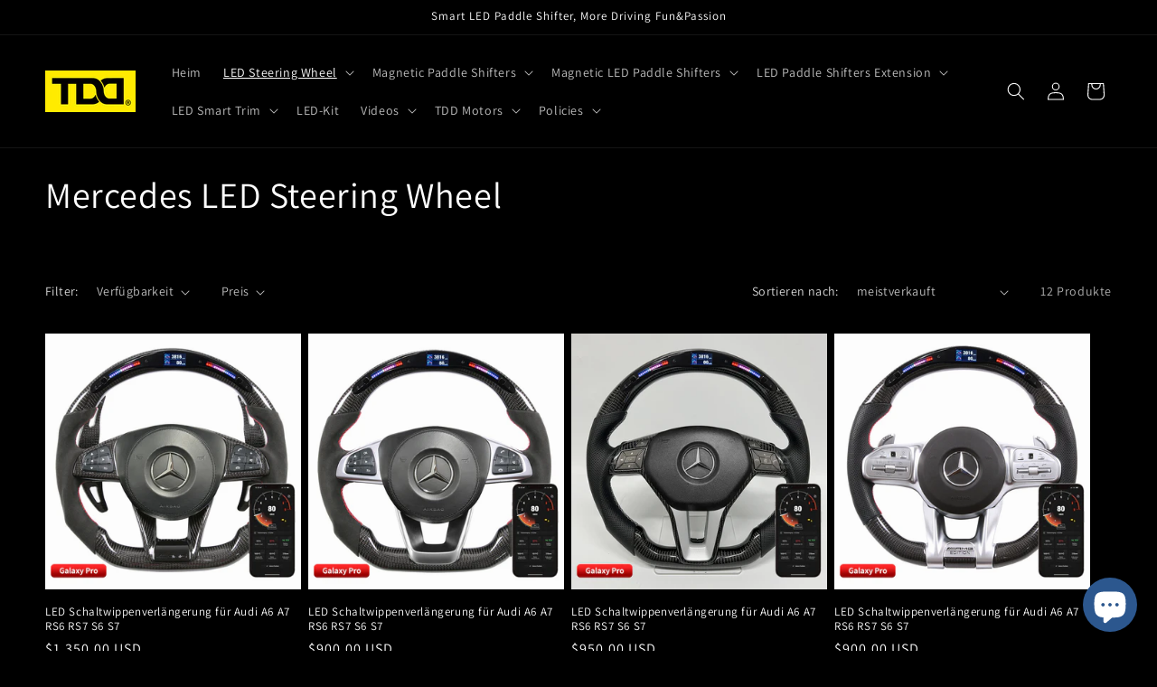

--- FILE ---
content_type: text/html; charset=utf-8
request_url: https://www.tddmotors.com/de-de/collections/mercedes-led-steering-wheel
body_size: 44122
content:
<!doctype html>
<html class="no-js" lang="de">
  <head>
    <meta charset="utf-8">
    <meta http-equiv="X-UA-Compatible" content="IE=edge">
    <meta name="viewport" content="width=device-width,initial-scale=1">
    <meta name="theme-color" content="">
    <link rel="canonical" href="https://www.tddmotors.com/de-de/collections/mercedes-led-steering-wheel"><link rel="icon" type="image/png" href="//www.tddmotors.com/cdn/shop/files/797a952fba20d056d55b41aacffa8c10.jpg?crop=center&height=32&v=1669970720&width=32"><link rel="preconnect" href="https://fonts.shopifycdn.com" crossorigin><title>
      Mercedes LED Steering Wheel
 &ndash; TDD MOTORS </title>

    

    

<meta property="og:site_name" content="TDD MOTORS ">
<meta property="og:url" content="https://www.tddmotors.com/de-de/collections/mercedes-led-steering-wheel">
<meta property="og:title" content="Mercedes LED Steering Wheel">
<meta property="og:type" content="website">
<meta property="og:description" content="TDD LED Smart Paddle Shifter für Lenkrad für BMW, Audi, Mercedes Benz, Supra, Mini, Cupra"><meta property="og:image" content="http://www.tddmotors.com/cdn/shop/files/d23ae49a2e70c3126efe7581bdf837e.jpg?height=628&pad_color=ffffff&v=1708240994&width=1200">
  <meta property="og:image:secure_url" content="https://www.tddmotors.com/cdn/shop/files/d23ae49a2e70c3126efe7581bdf837e.jpg?height=628&pad_color=ffffff&v=1708240994&width=1200">
  <meta property="og:image:width" content="1200">
  <meta property="og:image:height" content="628"><meta name="twitter:card" content="summary_large_image">
<meta name="twitter:title" content="Mercedes LED Steering Wheel">
<meta name="twitter:description" content="TDD LED Smart Paddle Shifter für Lenkrad für BMW, Audi, Mercedes Benz, Supra, Mini, Cupra">


    <script src="//www.tddmotors.com/cdn/shop/t/10/assets/constants.js?v=58251544750838685771703123896" defer="defer"></script>
    <script src="//www.tddmotors.com/cdn/shop/t/10/assets/pubsub.js?v=158357773527763999511703123896" defer="defer"></script>
    <script src="//www.tddmotors.com/cdn/shop/t/10/assets/global.js?v=40820548392383841591703123896" defer="defer"></script><script src="//www.tddmotors.com/cdn/shop/t/10/assets/animations.js?v=88693664871331136111703123894" defer="defer"></script><script>window.performance && window.performance.mark && window.performance.mark('shopify.content_for_header.start');</script><meta name="facebook-domain-verification" content="e8r3tb2flzbd6bmj98g5a70w5vzndj">
<meta name="google-site-verification" content="doyLwpi7dUzNTLfEiA_gZBw2wbkXsnY5u3qeBj2IKNw">
<meta id="shopify-digital-wallet" name="shopify-digital-wallet" content="/65682800867/digital_wallets/dialog">
<meta name="shopify-checkout-api-token" content="26c5d4815a27ec864423efdff12fa766">
<meta id="in-context-paypal-metadata" data-shop-id="65682800867" data-venmo-supported="false" data-environment="production" data-locale="de_DE" data-paypal-v4="true" data-currency="USD">
<link rel="alternate" type="application/atom+xml" title="Feed" href="/de-de/collections/mercedes-led-steering-wheel.atom" />
<link rel="alternate" hreflang="x-default" href="https://www.tddmotors.com/collections/mercedes-led-steering-wheel">
<link rel="alternate" hreflang="en" href="https://www.tddmotors.com/collections/mercedes-led-steering-wheel">
<link rel="alternate" hreflang="en-DE" href="https://www.tddmotors.com/en-de/collections/mercedes-led-steering-wheel">
<link rel="alternate" hreflang="de-DE" href="https://www.tddmotors.com/de-de/collections/mercedes-led-steering-wheel">
<link rel="alternate" hreflang="en-IL" href="https://www.tddmotors.com/en-il/collections/mercedes-led-steering-wheel">
<link rel="alternate" hreflang="en-CA" href="https://www.tddmotors.com/en-ca/collections/mercedes-led-steering-wheel">
<link rel="alternate" hreflang="en-ES" href="https://www.tddmotors.com/en-es/collections/mercedes-led-steering-wheel">
<link rel="alternate" hreflang="es-ES" href="https://www.tddmotors.com/es-es/collections/mercedes-led-steering-wheel">
<link rel="alternate" hreflang="en-IT" href="https://www.tddmotors.com/en-it/collections/mercedes-led-steering-wheel">
<link rel="alternate" type="application/json+oembed" href="https://www.tddmotors.com/de-de/collections/mercedes-led-steering-wheel.oembed">
<script async="async" src="/checkouts/internal/preloads.js?locale=de-DE"></script>
<script id="shopify-features" type="application/json">{"accessToken":"26c5d4815a27ec864423efdff12fa766","betas":["rich-media-storefront-analytics"],"domain":"www.tddmotors.com","predictiveSearch":true,"shopId":65682800867,"locale":"de"}</script>
<script>var Shopify = Shopify || {};
Shopify.shop = "tdd-motors.myshopify.com";
Shopify.locale = "de";
Shopify.currency = {"active":"USD","rate":"1.0"};
Shopify.country = "DE";
Shopify.theme = {"name":"Dawn 的副本 的更新版副本","id":137866903779,"schema_name":"Dawn","schema_version":"12.0.0","theme_store_id":887,"role":"main"};
Shopify.theme.handle = "null";
Shopify.theme.style = {"id":null,"handle":null};
Shopify.cdnHost = "www.tddmotors.com/cdn";
Shopify.routes = Shopify.routes || {};
Shopify.routes.root = "/de-de/";</script>
<script type="module">!function(o){(o.Shopify=o.Shopify||{}).modules=!0}(window);</script>
<script>!function(o){function n(){var o=[];function n(){o.push(Array.prototype.slice.apply(arguments))}return n.q=o,n}var t=o.Shopify=o.Shopify||{};t.loadFeatures=n(),t.autoloadFeatures=n()}(window);</script>
<script id="shop-js-analytics" type="application/json">{"pageType":"collection"}</script>
<script defer="defer" async type="module" src="//www.tddmotors.com/cdn/shopifycloud/shop-js/modules/v2/client.init-shop-cart-sync_e98Ab_XN.de.esm.js"></script>
<script defer="defer" async type="module" src="//www.tddmotors.com/cdn/shopifycloud/shop-js/modules/v2/chunk.common_Pcw9EP95.esm.js"></script>
<script defer="defer" async type="module" src="//www.tddmotors.com/cdn/shopifycloud/shop-js/modules/v2/chunk.modal_CzmY4ZhL.esm.js"></script>
<script type="module">
  await import("//www.tddmotors.com/cdn/shopifycloud/shop-js/modules/v2/client.init-shop-cart-sync_e98Ab_XN.de.esm.js");
await import("//www.tddmotors.com/cdn/shopifycloud/shop-js/modules/v2/chunk.common_Pcw9EP95.esm.js");
await import("//www.tddmotors.com/cdn/shopifycloud/shop-js/modules/v2/chunk.modal_CzmY4ZhL.esm.js");

  window.Shopify.SignInWithShop?.initShopCartSync?.({"fedCMEnabled":true,"windoidEnabled":true});

</script>
<script>(function() {
  var isLoaded = false;
  function asyncLoad() {
    if (isLoaded) return;
    isLoaded = true;
    var urls = ["\/\/shopify.privy.com\/widget.js?shop=tdd-motors.myshopify.com","\/\/www.powr.io\/powr.js?powr-token=tdd-motors.myshopify.com\u0026external-type=shopify\u0026shop=tdd-motors.myshopify.com","https:\/\/cdn.shopify.com\/s\/files\/1\/0033\/3538\/9233\/files\/pushdaddy_v90_test.js?shop=tdd-motors.myshopify.com","https:\/\/cdn.shopify.com\/s\/files\/1\/0033\/3538\/9233\/files\/pushdaddy_v101_test.js?shop=tdd-motors.myshopify.com","https:\/\/lay-buys.com\/js\/laybuys-advert.js?shop=tdd-motors.myshopify.com","https:\/\/cdn.hextom.com\/js\/eventpromotionbar.js?shop=tdd-motors.myshopify.com"];
    for (var i = 0; i < urls.length; i++) {
      var s = document.createElement('script');
      s.type = 'text/javascript';
      s.async = true;
      s.src = urls[i];
      var x = document.getElementsByTagName('script')[0];
      x.parentNode.insertBefore(s, x);
    }
  };
  if(window.attachEvent) {
    window.attachEvent('onload', asyncLoad);
  } else {
    window.addEventListener('load', asyncLoad, false);
  }
})();</script>
<script id="__st">var __st={"a":65682800867,"offset":28800,"reqid":"c0f4bb41-1ab9-486a-87a3-039a8f7796dd-1769055958","pageurl":"www.tddmotors.com\/de-de\/collections\/mercedes-led-steering-wheel","u":"eb0976746890","p":"collection","rtyp":"collection","rid":416763642083};</script>
<script>window.ShopifyPaypalV4VisibilityTracking = true;</script>
<script id="captcha-bootstrap">!function(){'use strict';const t='contact',e='account',n='new_comment',o=[[t,t],['blogs',n],['comments',n],[t,'customer']],c=[[e,'customer_login'],[e,'guest_login'],[e,'recover_customer_password'],[e,'create_customer']],r=t=>t.map((([t,e])=>`form[action*='/${t}']:not([data-nocaptcha='true']) input[name='form_type'][value='${e}']`)).join(','),a=t=>()=>t?[...document.querySelectorAll(t)].map((t=>t.form)):[];function s(){const t=[...o],e=r(t);return a(e)}const i='password',u='form_key',d=['recaptcha-v3-token','g-recaptcha-response','h-captcha-response',i],f=()=>{try{return window.sessionStorage}catch{return}},m='__shopify_v',_=t=>t.elements[u];function p(t,e,n=!1){try{const o=window.sessionStorage,c=JSON.parse(o.getItem(e)),{data:r}=function(t){const{data:e,action:n}=t;return t[m]||n?{data:e,action:n}:{data:t,action:n}}(c);for(const[e,n]of Object.entries(r))t.elements[e]&&(t.elements[e].value=n);n&&o.removeItem(e)}catch(o){console.error('form repopulation failed',{error:o})}}const l='form_type',E='cptcha';function T(t){t.dataset[E]=!0}const w=window,h=w.document,L='Shopify',v='ce_forms',y='captcha';let A=!1;((t,e)=>{const n=(g='f06e6c50-85a8-45c8-87d0-21a2b65856fe',I='https://cdn.shopify.com/shopifycloud/storefront-forms-hcaptcha/ce_storefront_forms_captcha_hcaptcha.v1.5.2.iife.js',D={infoText:'Durch hCaptcha geschützt',privacyText:'Datenschutz',termsText:'Allgemeine Geschäftsbedingungen'},(t,e,n)=>{const o=w[L][v],c=o.bindForm;if(c)return c(t,g,e,D).then(n);var r;o.q.push([[t,g,e,D],n]),r=I,A||(h.body.append(Object.assign(h.createElement('script'),{id:'captcha-provider',async:!0,src:r})),A=!0)});var g,I,D;w[L]=w[L]||{},w[L][v]=w[L][v]||{},w[L][v].q=[],w[L][y]=w[L][y]||{},w[L][y].protect=function(t,e){n(t,void 0,e),T(t)},Object.freeze(w[L][y]),function(t,e,n,w,h,L){const[v,y,A,g]=function(t,e,n){const i=e?o:[],u=t?c:[],d=[...i,...u],f=r(d),m=r(i),_=r(d.filter((([t,e])=>n.includes(e))));return[a(f),a(m),a(_),s()]}(w,h,L),I=t=>{const e=t.target;return e instanceof HTMLFormElement?e:e&&e.form},D=t=>v().includes(t);t.addEventListener('submit',(t=>{const e=I(t);if(!e)return;const n=D(e)&&!e.dataset.hcaptchaBound&&!e.dataset.recaptchaBound,o=_(e),c=g().includes(e)&&(!o||!o.value);(n||c)&&t.preventDefault(),c&&!n&&(function(t){try{if(!f())return;!function(t){const e=f();if(!e)return;const n=_(t);if(!n)return;const o=n.value;o&&e.removeItem(o)}(t);const e=Array.from(Array(32),(()=>Math.random().toString(36)[2])).join('');!function(t,e){_(t)||t.append(Object.assign(document.createElement('input'),{type:'hidden',name:u})),t.elements[u].value=e}(t,e),function(t,e){const n=f();if(!n)return;const o=[...t.querySelectorAll(`input[type='${i}']`)].map((({name:t})=>t)),c=[...d,...o],r={};for(const[a,s]of new FormData(t).entries())c.includes(a)||(r[a]=s);n.setItem(e,JSON.stringify({[m]:1,action:t.action,data:r}))}(t,e)}catch(e){console.error('failed to persist form',e)}}(e),e.submit())}));const S=(t,e)=>{t&&!t.dataset[E]&&(n(t,e.some((e=>e===t))),T(t))};for(const o of['focusin','change'])t.addEventListener(o,(t=>{const e=I(t);D(e)&&S(e,y())}));const B=e.get('form_key'),M=e.get(l),P=B&&M;t.addEventListener('DOMContentLoaded',(()=>{const t=y();if(P)for(const e of t)e.elements[l].value===M&&p(e,B);[...new Set([...A(),...v().filter((t=>'true'===t.dataset.shopifyCaptcha))])].forEach((e=>S(e,t)))}))}(h,new URLSearchParams(w.location.search),n,t,e,['guest_login'])})(!0,!0)}();</script>
<script integrity="sha256-4kQ18oKyAcykRKYeNunJcIwy7WH5gtpwJnB7kiuLZ1E=" data-source-attribution="shopify.loadfeatures" defer="defer" src="//www.tddmotors.com/cdn/shopifycloud/storefront/assets/storefront/load_feature-a0a9edcb.js" crossorigin="anonymous"></script>
<script data-source-attribution="shopify.dynamic_checkout.dynamic.init">var Shopify=Shopify||{};Shopify.PaymentButton=Shopify.PaymentButton||{isStorefrontPortableWallets:!0,init:function(){window.Shopify.PaymentButton.init=function(){};var t=document.createElement("script");t.src="https://www.tddmotors.com/cdn/shopifycloud/portable-wallets/latest/portable-wallets.de.js",t.type="module",document.head.appendChild(t)}};
</script>
<script data-source-attribution="shopify.dynamic_checkout.buyer_consent">
  function portableWalletsHideBuyerConsent(e){var t=document.getElementById("shopify-buyer-consent"),n=document.getElementById("shopify-subscription-policy-button");t&&n&&(t.classList.add("hidden"),t.setAttribute("aria-hidden","true"),n.removeEventListener("click",e))}function portableWalletsShowBuyerConsent(e){var t=document.getElementById("shopify-buyer-consent"),n=document.getElementById("shopify-subscription-policy-button");t&&n&&(t.classList.remove("hidden"),t.removeAttribute("aria-hidden"),n.addEventListener("click",e))}window.Shopify?.PaymentButton&&(window.Shopify.PaymentButton.hideBuyerConsent=portableWalletsHideBuyerConsent,window.Shopify.PaymentButton.showBuyerConsent=portableWalletsShowBuyerConsent);
</script>
<script data-source-attribution="shopify.dynamic_checkout.cart.bootstrap">document.addEventListener("DOMContentLoaded",(function(){function t(){return document.querySelector("shopify-accelerated-checkout-cart, shopify-accelerated-checkout")}if(t())Shopify.PaymentButton.init();else{new MutationObserver((function(e,n){t()&&(Shopify.PaymentButton.init(),n.disconnect())})).observe(document.body,{childList:!0,subtree:!0})}}));
</script>
<script id='scb4127' type='text/javascript' async='' src='https://www.tddmotors.com/cdn/shopifycloud/privacy-banner/storefront-banner.js'></script><link id="shopify-accelerated-checkout-styles" rel="stylesheet" media="screen" href="https://www.tddmotors.com/cdn/shopifycloud/portable-wallets/latest/accelerated-checkout-backwards-compat.css" crossorigin="anonymous">
<style id="shopify-accelerated-checkout-cart">
        #shopify-buyer-consent {
  margin-top: 1em;
  display: inline-block;
  width: 100%;
}

#shopify-buyer-consent.hidden {
  display: none;
}

#shopify-subscription-policy-button {
  background: none;
  border: none;
  padding: 0;
  text-decoration: underline;
  font-size: inherit;
  cursor: pointer;
}

#shopify-subscription-policy-button::before {
  box-shadow: none;
}

      </style>
<script id="sections-script" data-sections="header" defer="defer" src="//www.tddmotors.com/cdn/shop/t/10/compiled_assets/scripts.js?v=2505"></script>
<script>window.performance && window.performance.mark && window.performance.mark('shopify.content_for_header.end');</script>


    <style data-shopify>
      @font-face {
  font-family: Assistant;
  font-weight: 400;
  font-style: normal;
  font-display: swap;
  src: url("//www.tddmotors.com/cdn/fonts/assistant/assistant_n4.9120912a469cad1cc292572851508ca49d12e768.woff2") format("woff2"),
       url("//www.tddmotors.com/cdn/fonts/assistant/assistant_n4.6e9875ce64e0fefcd3f4446b7ec9036b3ddd2985.woff") format("woff");
}

      @font-face {
  font-family: Assistant;
  font-weight: 700;
  font-style: normal;
  font-display: swap;
  src: url("//www.tddmotors.com/cdn/fonts/assistant/assistant_n7.bf44452348ec8b8efa3aa3068825305886b1c83c.woff2") format("woff2"),
       url("//www.tddmotors.com/cdn/fonts/assistant/assistant_n7.0c887fee83f6b3bda822f1150b912c72da0f7b64.woff") format("woff");
}

      
      
      @font-face {
  font-family: Assistant;
  font-weight: 400;
  font-style: normal;
  font-display: swap;
  src: url("//www.tddmotors.com/cdn/fonts/assistant/assistant_n4.9120912a469cad1cc292572851508ca49d12e768.woff2") format("woff2"),
       url("//www.tddmotors.com/cdn/fonts/assistant/assistant_n4.6e9875ce64e0fefcd3f4446b7ec9036b3ddd2985.woff") format("woff");
}


      
        :root,
        .color-background-1 {
          --color-background: 0,0,0;
        
          --gradient-background: #000000;
        

        

        --color-foreground: 255,255,255;
        --color-background-contrast: 128,128,128;
        --color-shadow: 255,255,255;
        --color-button: 0,0,0;
        --color-button-text: 255,255,255;
        --color-secondary-button: 0,0,0;
        --color-secondary-button-text: 250,250,250;
        --color-link: 250,250,250;
        --color-badge-foreground: 255,255,255;
        --color-badge-background: 0,0,0;
        --color-badge-border: 255,255,255;
        --payment-terms-background-color: rgb(0 0 0);
      }
      
        
        .color-background-2 {
          --color-background: 243,243,243;
        
          --gradient-background: #f3f3f3;
        

        

        --color-foreground: 255,255,255;
        --color-background-contrast: 179,179,179;
        --color-shadow: 255,255,255;
        --color-button: 255,255,255;
        --color-button-text: 243,243,243;
        --color-secondary-button: 243,243,243;
        --color-secondary-button-text: 255,255,255;
        --color-link: 255,255,255;
        --color-badge-foreground: 255,255,255;
        --color-badge-background: 243,243,243;
        --color-badge-border: 255,255,255;
        --payment-terms-background-color: rgb(243 243 243);
      }
      
        
        .color-inverse {
          --color-background: 255,255,255;
        
          --gradient-background: #ffffff;
        

        

        --color-foreground: 0,0,0;
        --color-background-contrast: 191,191,191;
        --color-shadow: 255,255,255;
        --color-button: 0,0,0;
        --color-button-text: 255,255,255;
        --color-secondary-button: 255,255,255;
        --color-secondary-button-text: 0,0,0;
        --color-link: 0,0,0;
        --color-badge-foreground: 0,0,0;
        --color-badge-background: 255,255,255;
        --color-badge-border: 0,0,0;
        --payment-terms-background-color: rgb(255 255 255);
      }
      
        
        .color-accent-1 {
          --color-background: 0,0,0;
        
          --gradient-background: #000000;
        

        

        --color-foreground: 255,255,255;
        --color-background-contrast: 128,128,128;
        --color-shadow: 255,255,255;
        --color-button: 255,255,255;
        --color-button-text: 0,0,0;
        --color-secondary-button: 0,0,0;
        --color-secondary-button-text: 255,255,255;
        --color-link: 255,255,255;
        --color-badge-foreground: 255,255,255;
        --color-badge-background: 0,0,0;
        --color-badge-border: 255,255,255;
        --payment-terms-background-color: rgb(0 0 0);
      }
      
        
        .color-accent-2 {
          --color-background: 51,79,180;
        
          --gradient-background: #334fb4;
        

        

        --color-foreground: 255,255,255;
        --color-background-contrast: 23,35,81;
        --color-shadow: 255,255,255;
        --color-button: 255,255,255;
        --color-button-text: 51,79,180;
        --color-secondary-button: 51,79,180;
        --color-secondary-button-text: 255,255,255;
        --color-link: 255,255,255;
        --color-badge-foreground: 255,255,255;
        --color-badge-background: 51,79,180;
        --color-badge-border: 255,255,255;
        --payment-terms-background-color: rgb(51 79 180);
      }
      

      body, .color-background-1, .color-background-2, .color-inverse, .color-accent-1, .color-accent-2 {
        color: rgba(var(--color-foreground), 0.75);
        background-color: rgb(var(--color-background));
      }

      :root {
        --font-body-family: Assistant, sans-serif;
        --font-body-style: normal;
        --font-body-weight: 400;
        --font-body-weight-bold: 700;

        --font-heading-family: Assistant, sans-serif;
        --font-heading-style: normal;
        --font-heading-weight: 400;

        --font-body-scale: 1.0;
        --font-heading-scale: 1.0;

        --media-padding: px;
        --media-border-opacity: 0.05;
        --media-border-width: 1px;
        --media-radius: 0px;
        --media-shadow-opacity: 0.0;
        --media-shadow-horizontal-offset: 0px;
        --media-shadow-vertical-offset: 4px;
        --media-shadow-blur-radius: 5px;
        --media-shadow-visible: 0;

        --page-width: 150rem;
        --page-width-margin: 0rem;

        --product-card-image-padding: 0.0rem;
        --product-card-corner-radius: 0.0rem;
        --product-card-text-alignment: left;
        --product-card-border-width: 0.0rem;
        --product-card-border-opacity: 0.1;
        --product-card-shadow-opacity: 0.0;
        --product-card-shadow-visible: 0;
        --product-card-shadow-horizontal-offset: 0.0rem;
        --product-card-shadow-vertical-offset: 0.4rem;
        --product-card-shadow-blur-radius: 0.5rem;

        --collection-card-image-padding: 0.0rem;
        --collection-card-corner-radius: 0.0rem;
        --collection-card-text-alignment: left;
        --collection-card-border-width: 0.0rem;
        --collection-card-border-opacity: 0.0;
        --collection-card-shadow-opacity: 0.1;
        --collection-card-shadow-visible: 1;
        --collection-card-shadow-horizontal-offset: 0.0rem;
        --collection-card-shadow-vertical-offset: 0.0rem;
        --collection-card-shadow-blur-radius: 0.0rem;

        --blog-card-image-padding: 0.0rem;
        --blog-card-corner-radius: 0.0rem;
        --blog-card-text-alignment: left;
        --blog-card-border-width: 0.0rem;
        --blog-card-border-opacity: 0.0;
        --blog-card-shadow-opacity: 0.1;
        --blog-card-shadow-visible: 1;
        --blog-card-shadow-horizontal-offset: 0.0rem;
        --blog-card-shadow-vertical-offset: 0.0rem;
        --blog-card-shadow-blur-radius: 0.0rem;

        --badge-corner-radius: 4.0rem;

        --popup-border-width: 1px;
        --popup-border-opacity: 0.1;
        --popup-corner-radius: 0px;
        --popup-shadow-opacity: 0.0;
        --popup-shadow-horizontal-offset: 0px;
        --popup-shadow-vertical-offset: 4px;
        --popup-shadow-blur-radius: 5px;

        --drawer-border-width: 1px;
        --drawer-border-opacity: 0.1;
        --drawer-shadow-opacity: 0.0;
        --drawer-shadow-horizontal-offset: 0px;
        --drawer-shadow-vertical-offset: 4px;
        --drawer-shadow-blur-radius: 5px;

        --spacing-sections-desktop: 0px;
        --spacing-sections-mobile: 0px;

        --grid-desktop-vertical-spacing: 8px;
        --grid-desktop-horizontal-spacing: 8px;
        --grid-mobile-vertical-spacing: 4px;
        --grid-mobile-horizontal-spacing: 4px;

        --text-boxes-border-opacity: 0.1;
        --text-boxes-border-width: 0px;
        --text-boxes-radius: 0px;
        --text-boxes-shadow-opacity: 0.0;
        --text-boxes-shadow-visible: 0;
        --text-boxes-shadow-horizontal-offset: 0px;
        --text-boxes-shadow-vertical-offset: 4px;
        --text-boxes-shadow-blur-radius: 5px;

        --buttons-radius: 0px;
        --buttons-radius-outset: 0px;
        --buttons-border-width: 1px;
        --buttons-border-opacity: 1.0;
        --buttons-shadow-opacity: 0.0;
        --buttons-shadow-visible: 0;
        --buttons-shadow-horizontal-offset: 0px;
        --buttons-shadow-vertical-offset: 4px;
        --buttons-shadow-blur-radius: 5px;
        --buttons-border-offset: 0px;

        --inputs-radius: 0px;
        --inputs-border-width: 1px;
        --inputs-border-opacity: 0.55;
        --inputs-shadow-opacity: 0.0;
        --inputs-shadow-horizontal-offset: 0px;
        --inputs-margin-offset: 0px;
        --inputs-shadow-vertical-offset: 4px;
        --inputs-shadow-blur-radius: 5px;
        --inputs-radius-outset: 0px;

        --variant-pills-radius: 40px;
        --variant-pills-border-width: 1px;
        --variant-pills-border-opacity: 0.55;
        --variant-pills-shadow-opacity: 0.0;
        --variant-pills-shadow-horizontal-offset: 0px;
        --variant-pills-shadow-vertical-offset: 4px;
        --variant-pills-shadow-blur-radius: 5px;
      }

      *,
      *::before,
      *::after {
        box-sizing: inherit;
      }

      html {
        box-sizing: border-box;
        font-size: calc(var(--font-body-scale) * 62.5%);
        height: 100%;
      }

      body {
        display: grid;
        grid-template-rows: auto auto 1fr auto;
        grid-template-columns: 100%;
        min-height: 100%;
        margin: 0;
        font-size: 1.5rem;
        letter-spacing: 0.06rem;
        line-height: calc(1 + 0.8 / var(--font-body-scale));
        font-family: var(--font-body-family);
        font-style: var(--font-body-style);
        font-weight: var(--font-body-weight);
      }

      @media screen and (min-width: 750px) {
        body {
          font-size: 1.6rem;
        }
      }
    </style>

    <link href="//www.tddmotors.com/cdn/shop/t/10/assets/base.css?v=22615539281115885671703123895" rel="stylesheet" type="text/css" media="all" />
<link rel="preload" as="font" href="//www.tddmotors.com/cdn/fonts/assistant/assistant_n4.9120912a469cad1cc292572851508ca49d12e768.woff2" type="font/woff2" crossorigin><link rel="preload" as="font" href="//www.tddmotors.com/cdn/fonts/assistant/assistant_n4.9120912a469cad1cc292572851508ca49d12e768.woff2" type="font/woff2" crossorigin><link href="//www.tddmotors.com/cdn/shop/t/10/assets/component-localization-form.css?v=143319823105703127341703123895" rel="stylesheet" type="text/css" media="all" />
      <script src="//www.tddmotors.com/cdn/shop/t/10/assets/localization-form.js?v=161644695336821385561703123896" defer="defer"></script><link
        rel="stylesheet"
        href="//www.tddmotors.com/cdn/shop/t/10/assets/component-predictive-search.css?v=118923337488134913561703123895"
        media="print"
        onload="this.media='all'"
      ><script>
      document.documentElement.className = document.documentElement.className.replace('no-js', 'js');
      if (Shopify.designMode) {
        document.documentElement.classList.add('shopify-design-mode');
      }
    </script>
  <!-- BEGIN app block: shopify://apps/scala-parcelamentos/blocks/productsCSS/def817a5-48c7-43b3-b8b9-553076d860c7 -->

<style data-shopify>span#parcelator.parcelatorProduct p {            text-align: default;      font-size: 15px;}    .parcelatorProduct p:first-of-type {     margin-top: 0px !important;   }  .parcelatorProduct:last-child p, scala-tabela, scala-activator {     margin-bottom: 0px !important;   }</style>
<!-- END app block --><!-- BEGIN app block: shopify://apps/frequently-bought/blocks/app-embed-block/b1a8cbea-c844-4842-9529-7c62dbab1b1f --><script>
    window.codeblackbelt = window.codeblackbelt || {};
    window.codeblackbelt.shop = window.codeblackbelt.shop || 'tdd-motors.myshopify.com';
    </script><script src="//cdn.codeblackbelt.com/widgets/frequently-bought-together/bootstrap.min.js?version=2026012212+0800" async></script>
 <!-- END app block --><!-- BEGIN app block: shopify://apps/judge-me-reviews/blocks/judgeme_core/61ccd3b1-a9f2-4160-9fe9-4fec8413e5d8 --><!-- Start of Judge.me Core -->






<link rel="dns-prefetch" href="https://cdnwidget.judge.me">
<link rel="dns-prefetch" href="https://cdn.judge.me">
<link rel="dns-prefetch" href="https://cdn1.judge.me">
<link rel="dns-prefetch" href="https://api.judge.me">

<script data-cfasync='false' class='jdgm-settings-script'>window.jdgmSettings={"pagination":5,"disable_web_reviews":false,"badge_no_review_text":"No reviews","badge_n_reviews_text":"{{ n }} review/reviews","hide_badge_preview_if_no_reviews":true,"badge_hide_text":false,"enforce_center_preview_badge":false,"widget_title":"Customer Reviews","widget_open_form_text":"Write a review","widget_close_form_text":"Cancel review","widget_refresh_page_text":"Refresh page","widget_summary_text":"Based on {{ number_of_reviews }} review/reviews","widget_no_review_text":"Be the first to write a review","widget_name_field_text":"Display name","widget_verified_name_field_text":"Verified Name (public)","widget_name_placeholder_text":"Display name","widget_required_field_error_text":"This field is required.","widget_email_field_text":"Email address","widget_verified_email_field_text":"Verified Email (private, can not be edited)","widget_email_placeholder_text":"Your email address","widget_email_field_error_text":"Please enter a valid email address.","widget_rating_field_text":"Rating","widget_review_title_field_text":"Review Title","widget_review_title_placeholder_text":"Give your review a title","widget_review_body_field_text":"Review content","widget_review_body_placeholder_text":"Start writing here...","widget_pictures_field_text":"Picture/Video (optional)","widget_submit_review_text":"Submit Review","widget_submit_verified_review_text":"Submit Verified Review","widget_submit_success_msg_with_auto_publish":"Thank you! Please refresh the page in a few moments to see your review. You can remove or edit your review by logging into \u003ca href='https://judge.me/login' target='_blank' rel='nofollow noopener'\u003eJudge.me\u003c/a\u003e","widget_submit_success_msg_no_auto_publish":"Thank you! Your review will be published as soon as it is approved by the shop admin. You can remove or edit your review by logging into \u003ca href='https://judge.me/login' target='_blank' rel='nofollow noopener'\u003eJudge.me\u003c/a\u003e","widget_show_default_reviews_out_of_total_text":"Showing {{ n_reviews_shown }} out of {{ n_reviews }} reviews.","widget_show_all_link_text":"Show all","widget_show_less_link_text":"Show less","widget_author_said_text":"{{ reviewer_name }} said:","widget_days_text":"{{ n }} days ago","widget_weeks_text":"{{ n }} week/weeks ago","widget_months_text":"{{ n }} month/months ago","widget_years_text":"{{ n }} year/years ago","widget_yesterday_text":"Yesterday","widget_today_text":"Today","widget_replied_text":"\u003e\u003e {{ shop_name }} replied:","widget_read_more_text":"Read more","widget_reviewer_name_as_initial":"","widget_rating_filter_color":"#fbcd0a","widget_rating_filter_see_all_text":"See all reviews","widget_sorting_most_recent_text":"Most Recent","widget_sorting_highest_rating_text":"Highest Rating","widget_sorting_lowest_rating_text":"Lowest Rating","widget_sorting_with_pictures_text":"Only Pictures","widget_sorting_most_helpful_text":"Most Helpful","widget_open_question_form_text":"Ask a question","widget_reviews_subtab_text":"Reviews","widget_questions_subtab_text":"Questions","widget_question_label_text":"Question","widget_answer_label_text":"Answer","widget_question_placeholder_text":"Write your question here","widget_submit_question_text":"Submit Question","widget_question_submit_success_text":"Thank you for your question! We will notify you once it gets answered.","verified_badge_text":"Verified","verified_badge_bg_color":"","verified_badge_text_color":"","verified_badge_placement":"left-of-reviewer-name","widget_review_max_height":"","widget_hide_border":false,"widget_social_share":false,"widget_thumb":false,"widget_review_location_show":false,"widget_location_format":"","all_reviews_include_out_of_store_products":true,"all_reviews_out_of_store_text":"(out of store)","all_reviews_pagination":100,"all_reviews_product_name_prefix_text":"about","enable_review_pictures":true,"enable_question_anwser":false,"widget_theme":"default","review_date_format":"mm/dd/yyyy","default_sort_method":"most-recent","widget_product_reviews_subtab_text":"Product Reviews","widget_shop_reviews_subtab_text":"Shop Reviews","widget_other_products_reviews_text":"Reviews for other products","widget_store_reviews_subtab_text":"Store reviews","widget_no_store_reviews_text":"This store hasn't received any reviews yet","widget_web_restriction_product_reviews_text":"This product hasn't received any reviews yet","widget_no_items_text":"No items found","widget_show_more_text":"Show more","widget_write_a_store_review_text":"Write a Store Review","widget_other_languages_heading":"Reviews in Other Languages","widget_translate_review_text":"Translate review to {{ language }}","widget_translating_review_text":"Translating...","widget_show_original_translation_text":"Show original ({{ language }})","widget_translate_review_failed_text":"Review couldn't be translated.","widget_translate_review_retry_text":"Retry","widget_translate_review_try_again_later_text":"Try again later","show_product_url_for_grouped_product":false,"widget_sorting_pictures_first_text":"Pictures First","show_pictures_on_all_rev_page_mobile":false,"show_pictures_on_all_rev_page_desktop":false,"floating_tab_hide_mobile_install_preference":false,"floating_tab_button_name":"★ Reviews","floating_tab_title":"Let customers speak for us","floating_tab_button_color":"","floating_tab_button_background_color":"","floating_tab_url":"","floating_tab_url_enabled":false,"floating_tab_tab_style":"text","all_reviews_text_badge_text":"Customers rate us {{ shop.metafields.judgeme.all_reviews_rating | round: 1 }}/5 based on {{ shop.metafields.judgeme.all_reviews_count }} reviews.","all_reviews_text_badge_text_branded_style":"{{ shop.metafields.judgeme.all_reviews_rating | round: 1 }} out of 5 stars based on {{ shop.metafields.judgeme.all_reviews_count }} reviews","is_all_reviews_text_badge_a_link":false,"show_stars_for_all_reviews_text_badge":false,"all_reviews_text_badge_url":"","all_reviews_text_style":"branded","all_reviews_text_color_style":"judgeme_brand_color","all_reviews_text_color":"#108474","all_reviews_text_show_jm_brand":true,"featured_carousel_show_header":true,"featured_carousel_title":"Let customers speak for us","testimonials_carousel_title":"Customers are saying","videos_carousel_title":"Real customer stories","cards_carousel_title":"Customers are saying","featured_carousel_count_text":"from {{ n }} reviews","featured_carousel_add_link_to_all_reviews_page":false,"featured_carousel_url":"","featured_carousel_show_images":true,"featured_carousel_autoslide_interval":5,"featured_carousel_arrows_on_the_sides":false,"featured_carousel_height":250,"featured_carousel_width":80,"featured_carousel_image_size":0,"featured_carousel_image_height":250,"featured_carousel_arrow_color":"#eeeeee","verified_count_badge_style":"branded","verified_count_badge_orientation":"horizontal","verified_count_badge_color_style":"judgeme_brand_color","verified_count_badge_color":"#108474","is_verified_count_badge_a_link":false,"verified_count_badge_url":"","verified_count_badge_show_jm_brand":true,"widget_rating_preset_default":5,"widget_first_sub_tab":"product-reviews","widget_show_histogram":true,"widget_histogram_use_custom_color":false,"widget_pagination_use_custom_color":false,"widget_star_use_custom_color":false,"widget_verified_badge_use_custom_color":false,"widget_write_review_use_custom_color":false,"picture_reminder_submit_button":"Upload Pictures","enable_review_videos":false,"mute_video_by_default":false,"widget_sorting_videos_first_text":"Videos First","widget_review_pending_text":"Pending","featured_carousel_items_for_large_screen":3,"social_share_options_order":"Facebook,Twitter","remove_microdata_snippet":true,"disable_json_ld":false,"enable_json_ld_products":false,"preview_badge_show_question_text":false,"preview_badge_no_question_text":"No questions","preview_badge_n_question_text":"{{ number_of_questions }} question/questions","qa_badge_show_icon":false,"qa_badge_position":"same-row","remove_judgeme_branding":false,"widget_add_search_bar":false,"widget_search_bar_placeholder":"Search","widget_sorting_verified_only_text":"Verified only","featured_carousel_theme":"default","featured_carousel_show_rating":true,"featured_carousel_show_title":true,"featured_carousel_show_body":true,"featured_carousel_show_date":false,"featured_carousel_show_reviewer":true,"featured_carousel_show_product":false,"featured_carousel_header_background_color":"#108474","featured_carousel_header_text_color":"#ffffff","featured_carousel_name_product_separator":"reviewed","featured_carousel_full_star_background":"#108474","featured_carousel_empty_star_background":"#dadada","featured_carousel_vertical_theme_background":"#f9fafb","featured_carousel_verified_badge_enable":true,"featured_carousel_verified_badge_color":"#F73302","featured_carousel_border_style":"round","featured_carousel_review_line_length_limit":3,"featured_carousel_more_reviews_button_text":"Read more reviews","featured_carousel_view_product_button_text":"View product","all_reviews_page_load_reviews_on":"scroll","all_reviews_page_load_more_text":"Load More Reviews","disable_fb_tab_reviews":false,"enable_ajax_cdn_cache":false,"widget_advanced_speed_features":5,"widget_public_name_text":"displayed publicly like","default_reviewer_name":"John Smith","default_reviewer_name_has_non_latin":true,"widget_reviewer_anonymous":"Anonymous","medals_widget_title":"Judge.me Review Medals","medals_widget_background_color":"#f9fafb","medals_widget_position":"footer_all_pages","medals_widget_border_color":"#f9fafb","medals_widget_verified_text_position":"left","medals_widget_use_monochromatic_version":false,"medals_widget_elements_color":"#108474","show_reviewer_avatar":true,"widget_invalid_yt_video_url_error_text":"Not a YouTube video URL","widget_max_length_field_error_text":"Please enter no more than {0} characters.","widget_show_country_flag":false,"widget_show_collected_via_shop_app":true,"widget_verified_by_shop_badge_style":"light","widget_verified_by_shop_text":"Verified by Shop","widget_show_photo_gallery":false,"widget_load_with_code_splitting":true,"widget_ugc_install_preference":false,"widget_ugc_title":"Made by us, Shared by you","widget_ugc_subtitle":"Tag us to see your picture featured in our page","widget_ugc_arrows_color":"#ffffff","widget_ugc_primary_button_text":"Buy Now","widget_ugc_primary_button_background_color":"#108474","widget_ugc_primary_button_text_color":"#ffffff","widget_ugc_primary_button_border_width":"0","widget_ugc_primary_button_border_style":"none","widget_ugc_primary_button_border_color":"#108474","widget_ugc_primary_button_border_radius":"25","widget_ugc_secondary_button_text":"Load More","widget_ugc_secondary_button_background_color":"#ffffff","widget_ugc_secondary_button_text_color":"#108474","widget_ugc_secondary_button_border_width":"2","widget_ugc_secondary_button_border_style":"solid","widget_ugc_secondary_button_border_color":"#108474","widget_ugc_secondary_button_border_radius":"25","widget_ugc_reviews_button_text":"View Reviews","widget_ugc_reviews_button_background_color":"#ffffff","widget_ugc_reviews_button_text_color":"#108474","widget_ugc_reviews_button_border_width":"2","widget_ugc_reviews_button_border_style":"solid","widget_ugc_reviews_button_border_color":"#108474","widget_ugc_reviews_button_border_radius":"25","widget_ugc_reviews_button_link_to":"judgeme-reviews-page","widget_ugc_show_post_date":true,"widget_ugc_max_width":"800","widget_rating_metafield_value_type":true,"widget_primary_color":"#F11717","widget_enable_secondary_color":false,"widget_secondary_color":"#edf5f5","widget_summary_average_rating_text":"{{ average_rating }} out of 5","widget_media_grid_title":"Customer photos \u0026 videos","widget_media_grid_see_more_text":"See more","widget_round_style":false,"widget_show_product_medals":true,"widget_verified_by_judgeme_text":"Verified by Judge.me","widget_show_store_medals":true,"widget_verified_by_judgeme_text_in_store_medals":"Verified by Judge.me","widget_media_field_exceed_quantity_message":"Sorry, we can only accept {{ max_media }} for one review.","widget_media_field_exceed_limit_message":"{{ file_name }} is too large, please select a {{ media_type }} less than {{ size_limit }}MB.","widget_review_submitted_text":"Review Submitted!","widget_question_submitted_text":"Question Submitted!","widget_close_form_text_question":"Cancel","widget_write_your_answer_here_text":"Write your answer here","widget_enabled_branded_link":true,"widget_show_collected_by_judgeme":true,"widget_reviewer_name_color":"","widget_write_review_text_color":"","widget_write_review_bg_color":"","widget_collected_by_judgeme_text":"collected by Judge.me","widget_pagination_type":"standard","widget_load_more_text":"Load More","widget_load_more_color":"#108474","widget_full_review_text":"Full Review","widget_read_more_reviews_text":"Read More Reviews","widget_read_questions_text":"Read Questions","widget_questions_and_answers_text":"Questions \u0026 Answers","widget_verified_by_text":"Verified by","widget_verified_text":"Verified","widget_number_of_reviews_text":"{{ number_of_reviews }} reviews","widget_back_button_text":"Back","widget_next_button_text":"Next","widget_custom_forms_filter_button":"Filters","custom_forms_style":"horizontal","widget_show_review_information":false,"how_reviews_are_collected":"How reviews are collected?","widget_show_review_keywords":false,"widget_gdpr_statement":"How we use your data: We'll only contact you about the review you left, and only if necessary. By submitting your review, you agree to Judge.me's \u003ca href='https://judge.me/terms' target='_blank' rel='nofollow noopener'\u003eterms\u003c/a\u003e, \u003ca href='https://judge.me/privacy' target='_blank' rel='nofollow noopener'\u003eprivacy\u003c/a\u003e and \u003ca href='https://judge.me/content-policy' target='_blank' rel='nofollow noopener'\u003econtent\u003c/a\u003e policies.","widget_multilingual_sorting_enabled":false,"widget_translate_review_content_enabled":false,"widget_translate_review_content_method":"manual","popup_widget_review_selection":"automatically_with_pictures","popup_widget_round_border_style":true,"popup_widget_show_title":true,"popup_widget_show_body":true,"popup_widget_show_reviewer":false,"popup_widget_show_product":true,"popup_widget_show_pictures":true,"popup_widget_use_review_picture":true,"popup_widget_show_on_home_page":true,"popup_widget_show_on_product_page":true,"popup_widget_show_on_collection_page":true,"popup_widget_show_on_cart_page":true,"popup_widget_position":"bottom_left","popup_widget_first_review_delay":5,"popup_widget_duration":5,"popup_widget_interval":5,"popup_widget_review_count":5,"popup_widget_hide_on_mobile":true,"review_snippet_widget_round_border_style":true,"review_snippet_widget_card_color":"#FFFFFF","review_snippet_widget_slider_arrows_background_color":"#FFFFFF","review_snippet_widget_slider_arrows_color":"#000000","review_snippet_widget_star_color":"#108474","show_product_variant":false,"all_reviews_product_variant_label_text":"Variant: ","widget_show_verified_branding":true,"widget_ai_summary_title":"Customers say","widget_ai_summary_disclaimer":"AI-powered review summary based on recent customer reviews","widget_show_ai_summary":false,"widget_show_ai_summary_bg":false,"widget_show_review_title_input":true,"redirect_reviewers_invited_via_email":"review_widget","request_store_review_after_product_review":false,"request_review_other_products_in_order":false,"review_form_color_scheme":"default","review_form_corner_style":"square","review_form_star_color":{},"review_form_text_color":"#333333","review_form_background_color":"#ffffff","review_form_field_background_color":"#fafafa","review_form_button_color":{},"review_form_button_text_color":"#ffffff","review_form_modal_overlay_color":"#000000","review_content_screen_title_text":"How would you rate this product?","review_content_introduction_text":"We would love it if you would share a bit about your experience.","store_review_form_title_text":"How would you rate this store?","store_review_form_introduction_text":"We would love it if you would share a bit about your experience.","show_review_guidance_text":true,"one_star_review_guidance_text":"Poor","five_star_review_guidance_text":"Great","customer_information_screen_title_text":"About you","customer_information_introduction_text":"Please tell us more about you.","custom_questions_screen_title_text":"Your experience in more detail","custom_questions_introduction_text":"Here are a few questions to help us understand more about your experience.","review_submitted_screen_title_text":"Thanks for your review!","review_submitted_screen_thank_you_text":"We are processing it and it will appear on the store soon.","review_submitted_screen_email_verification_text":"Please confirm your email by clicking the link we just sent you. This helps us keep reviews authentic.","review_submitted_request_store_review_text":"Would you like to share your experience of shopping with us?","review_submitted_review_other_products_text":"Would you like to review these products?","store_review_screen_title_text":"Would you like to share your experience of shopping with us?","store_review_introduction_text":"We value your feedback and use it to improve. Please share any thoughts or suggestions you have.","reviewer_media_screen_title_picture_text":"Share a picture","reviewer_media_introduction_picture_text":"Upload a photo to support your review.","reviewer_media_screen_title_video_text":"Share a video","reviewer_media_introduction_video_text":"Upload a video to support your review.","reviewer_media_screen_title_picture_or_video_text":"Share a picture or video","reviewer_media_introduction_picture_or_video_text":"Upload a photo or video to support your review.","reviewer_media_youtube_url_text":"Paste your Youtube URL here","advanced_settings_next_step_button_text":"Next","advanced_settings_close_review_button_text":"Close","modal_write_review_flow":false,"write_review_flow_required_text":"Required","write_review_flow_privacy_message_text":"We respect your privacy.","write_review_flow_anonymous_text":"Post review as anonymous","write_review_flow_visibility_text":"This won't be visible to other customers.","write_review_flow_multiple_selection_help_text":"Select as many as you like","write_review_flow_single_selection_help_text":"Select one option","write_review_flow_required_field_error_text":"This field is required","write_review_flow_invalid_email_error_text":"Please enter a valid email address","write_review_flow_max_length_error_text":"Max. {{ max_length }} characters.","write_review_flow_media_upload_text":"\u003cb\u003eClick to upload\u003c/b\u003e or drag and drop","write_review_flow_gdpr_statement":"We'll only contact you about your review if necessary. By submitting your review, you agree to our \u003ca href='https://judge.me/terms' target='_blank' rel='nofollow noopener'\u003eterms and conditions\u003c/a\u003e and \u003ca href='https://judge.me/privacy' target='_blank' rel='nofollow noopener'\u003eprivacy policy\u003c/a\u003e.","rating_only_reviews_enabled":false,"show_negative_reviews_help_screen":false,"new_review_flow_help_screen_rating_threshold":3,"negative_review_resolution_screen_title_text":"Tell us more","negative_review_resolution_text":"Your experience matters to us. If there were issues with your purchase, we're here to help. Feel free to reach out to us, we'd love the opportunity to make things right.","negative_review_resolution_button_text":"Contact us","negative_review_resolution_proceed_with_review_text":"Leave a review","negative_review_resolution_subject":"Issue with purchase from {{ shop_name }}.{{ order_name }}","preview_badge_collection_page_install_status":false,"widget_review_custom_css":"","preview_badge_custom_css":"","preview_badge_stars_count":"5-stars","featured_carousel_custom_css":"","floating_tab_custom_css":"","all_reviews_widget_custom_css":"","medals_widget_custom_css":"","verified_badge_custom_css":"","all_reviews_text_custom_css":"","transparency_badges_collected_via_store_invite":false,"transparency_badges_from_another_provider":false,"transparency_badges_collected_from_store_visitor":false,"transparency_badges_collected_by_verified_review_provider":false,"transparency_badges_earned_reward":false,"transparency_badges_collected_via_store_invite_text":"Review collected via store invitation","transparency_badges_from_another_provider_text":"Review collected from another provider","transparency_badges_collected_from_store_visitor_text":"Review collected from a store visitor","transparency_badges_written_in_google_text":"Review written in Google","transparency_badges_written_in_etsy_text":"Review written in Etsy","transparency_badges_written_in_shop_app_text":"Review written in Shop App","transparency_badges_earned_reward_text":"Review earned a reward for future purchase","product_review_widget_per_page":10,"widget_store_review_label_text":"Review about the store","checkout_comment_extension_title_on_product_page":"Customer Comments","checkout_comment_extension_num_latest_comment_show":5,"checkout_comment_extension_format":"name_and_timestamp","checkout_comment_customer_name":"last_initial","checkout_comment_comment_notification":true,"preview_badge_collection_page_install_preference":false,"preview_badge_home_page_install_preference":false,"preview_badge_product_page_install_preference":false,"review_widget_install_preference":"","review_carousel_install_preference":false,"floating_reviews_tab_install_preference":"none","verified_reviews_count_badge_install_preference":false,"all_reviews_text_install_preference":false,"review_widget_best_location":false,"judgeme_medals_install_preference":false,"review_widget_revamp_enabled":false,"review_widget_qna_enabled":false,"review_widget_header_theme":"minimal","review_widget_widget_title_enabled":true,"review_widget_header_text_size":"medium","review_widget_header_text_weight":"regular","review_widget_average_rating_style":"compact","review_widget_bar_chart_enabled":true,"review_widget_bar_chart_type":"numbers","review_widget_bar_chart_style":"standard","review_widget_expanded_media_gallery_enabled":false,"review_widget_reviews_section_theme":"standard","review_widget_image_style":"thumbnails","review_widget_review_image_ratio":"square","review_widget_stars_size":"medium","review_widget_verified_badge":"standard_text","review_widget_review_title_text_size":"medium","review_widget_review_text_size":"medium","review_widget_review_text_length":"medium","review_widget_number_of_columns_desktop":3,"review_widget_carousel_transition_speed":5,"review_widget_custom_questions_answers_display":"always","review_widget_button_text_color":"#FFFFFF","review_widget_text_color":"#000000","review_widget_lighter_text_color":"#7B7B7B","review_widget_corner_styling":"soft","review_widget_review_word_singular":"review","review_widget_review_word_plural":"reviews","review_widget_voting_label":"Helpful?","review_widget_shop_reply_label":"Reply from {{ shop_name }}:","review_widget_filters_title":"Filters","qna_widget_question_word_singular":"Question","qna_widget_question_word_plural":"Questions","qna_widget_answer_reply_label":"Answer from {{ answerer_name }}:","qna_content_screen_title_text":"Ask a question about this product","qna_widget_question_required_field_error_text":"Please enter your question.","qna_widget_flow_gdpr_statement":"We'll only contact you about your question if necessary. By submitting your question, you agree to our \u003ca href='https://judge.me/terms' target='_blank' rel='nofollow noopener'\u003eterms and conditions\u003c/a\u003e and \u003ca href='https://judge.me/privacy' target='_blank' rel='nofollow noopener'\u003eprivacy policy\u003c/a\u003e.","qna_widget_question_submitted_text":"Thanks for your question!","qna_widget_close_form_text_question":"Close","qna_widget_question_submit_success_text":"We’ll notify you by email when your question is answered.","all_reviews_widget_v2025_enabled":false,"all_reviews_widget_v2025_header_theme":"default","all_reviews_widget_v2025_widget_title_enabled":true,"all_reviews_widget_v2025_header_text_size":"medium","all_reviews_widget_v2025_header_text_weight":"regular","all_reviews_widget_v2025_average_rating_style":"compact","all_reviews_widget_v2025_bar_chart_enabled":true,"all_reviews_widget_v2025_bar_chart_type":"numbers","all_reviews_widget_v2025_bar_chart_style":"standard","all_reviews_widget_v2025_expanded_media_gallery_enabled":false,"all_reviews_widget_v2025_show_store_medals":true,"all_reviews_widget_v2025_show_photo_gallery":true,"all_reviews_widget_v2025_show_review_keywords":false,"all_reviews_widget_v2025_show_ai_summary":false,"all_reviews_widget_v2025_show_ai_summary_bg":false,"all_reviews_widget_v2025_add_search_bar":false,"all_reviews_widget_v2025_default_sort_method":"most-recent","all_reviews_widget_v2025_reviews_per_page":10,"all_reviews_widget_v2025_reviews_section_theme":"default","all_reviews_widget_v2025_image_style":"thumbnails","all_reviews_widget_v2025_review_image_ratio":"square","all_reviews_widget_v2025_stars_size":"medium","all_reviews_widget_v2025_verified_badge":"bold_badge","all_reviews_widget_v2025_review_title_text_size":"medium","all_reviews_widget_v2025_review_text_size":"medium","all_reviews_widget_v2025_review_text_length":"medium","all_reviews_widget_v2025_number_of_columns_desktop":3,"all_reviews_widget_v2025_carousel_transition_speed":5,"all_reviews_widget_v2025_custom_questions_answers_display":"always","all_reviews_widget_v2025_show_product_variant":false,"all_reviews_widget_v2025_show_reviewer_avatar":true,"all_reviews_widget_v2025_reviewer_name_as_initial":"","all_reviews_widget_v2025_review_location_show":false,"all_reviews_widget_v2025_location_format":"","all_reviews_widget_v2025_show_country_flag":false,"all_reviews_widget_v2025_verified_by_shop_badge_style":"light","all_reviews_widget_v2025_social_share":false,"all_reviews_widget_v2025_social_share_options_order":"Facebook,Twitter,LinkedIn,Pinterest","all_reviews_widget_v2025_pagination_type":"standard","all_reviews_widget_v2025_button_text_color":"#FFFFFF","all_reviews_widget_v2025_text_color":"#000000","all_reviews_widget_v2025_lighter_text_color":"#7B7B7B","all_reviews_widget_v2025_corner_styling":"soft","all_reviews_widget_v2025_title":"Customer reviews","all_reviews_widget_v2025_ai_summary_title":"Customers say about this store","all_reviews_widget_v2025_no_review_text":"Be the first to write a review","platform":"shopify","branding_url":"https://app.judge.me/reviews","branding_text":"Powered by Judge.me","locale":"en","reply_name":"TDD MOTORS ","widget_version":"3.0","footer":true,"autopublish":true,"review_dates":true,"enable_custom_form":false,"shop_locale":"en","enable_multi_locales_translations":false,"show_review_title_input":true,"review_verification_email_status":"always","can_be_branded":false,"reply_name_text":"TDD MOTORS "};</script> <style class='jdgm-settings-style'>.jdgm-xx{left:0}:root{--jdgm-primary-color: #F11717;--jdgm-secondary-color: rgba(241,23,23,0.1);--jdgm-star-color: #F11717;--jdgm-write-review-text-color: white;--jdgm-write-review-bg-color: #F11717;--jdgm-paginate-color: #F11717;--jdgm-border-radius: 0;--jdgm-reviewer-name-color: #F11717}.jdgm-histogram__bar-content{background-color:#F11717}.jdgm-rev[data-verified-buyer=true] .jdgm-rev__icon.jdgm-rev__icon:after,.jdgm-rev__buyer-badge.jdgm-rev__buyer-badge{color:white;background-color:#F11717}.jdgm-review-widget--small .jdgm-gallery.jdgm-gallery .jdgm-gallery__thumbnail-link:nth-child(8) .jdgm-gallery__thumbnail-wrapper.jdgm-gallery__thumbnail-wrapper:before{content:"See more"}@media only screen and (min-width: 768px){.jdgm-gallery.jdgm-gallery .jdgm-gallery__thumbnail-link:nth-child(8) .jdgm-gallery__thumbnail-wrapper.jdgm-gallery__thumbnail-wrapper:before{content:"See more"}}.jdgm-prev-badge[data-average-rating='0.00']{display:none !important}.jdgm-author-all-initials{display:none !important}.jdgm-author-last-initial{display:none !important}.jdgm-rev-widg__title{visibility:hidden}.jdgm-rev-widg__summary-text{visibility:hidden}.jdgm-prev-badge__text{visibility:hidden}.jdgm-rev__prod-link-prefix:before{content:'about'}.jdgm-rev__variant-label:before{content:'Variant: '}.jdgm-rev__out-of-store-text:before{content:'(out of store)'}@media only screen and (min-width: 768px){.jdgm-rev__pics .jdgm-rev_all-rev-page-picture-separator,.jdgm-rev__pics .jdgm-rev__product-picture{display:none}}@media only screen and (max-width: 768px){.jdgm-rev__pics .jdgm-rev_all-rev-page-picture-separator,.jdgm-rev__pics .jdgm-rev__product-picture{display:none}}.jdgm-preview-badge[data-template="product"]{display:none !important}.jdgm-preview-badge[data-template="collection"]{display:none !important}.jdgm-preview-badge[data-template="index"]{display:none !important}.jdgm-review-widget[data-from-snippet="true"]{display:none !important}.jdgm-verified-count-badget[data-from-snippet="true"]{display:none !important}.jdgm-carousel-wrapper[data-from-snippet="true"]{display:none !important}.jdgm-all-reviews-text[data-from-snippet="true"]{display:none !important}.jdgm-medals-section[data-from-snippet="true"]{display:none !important}.jdgm-ugc-media-wrapper[data-from-snippet="true"]{display:none !important}.jdgm-rev__transparency-badge[data-badge-type="review_collected_via_store_invitation"]{display:none !important}.jdgm-rev__transparency-badge[data-badge-type="review_collected_from_another_provider"]{display:none !important}.jdgm-rev__transparency-badge[data-badge-type="review_collected_from_store_visitor"]{display:none !important}.jdgm-rev__transparency-badge[data-badge-type="review_written_in_etsy"]{display:none !important}.jdgm-rev__transparency-badge[data-badge-type="review_written_in_google_business"]{display:none !important}.jdgm-rev__transparency-badge[data-badge-type="review_written_in_shop_app"]{display:none !important}.jdgm-rev__transparency-badge[data-badge-type="review_earned_for_future_purchase"]{display:none !important}.jdgm-review-snippet-widget .jdgm-rev-snippet-widget__cards-container .jdgm-rev-snippet-card{border-radius:8px;background:#fff}.jdgm-review-snippet-widget .jdgm-rev-snippet-widget__cards-container .jdgm-rev-snippet-card__rev-rating .jdgm-star{color:#108474}.jdgm-review-snippet-widget .jdgm-rev-snippet-widget__prev-btn,.jdgm-review-snippet-widget .jdgm-rev-snippet-widget__next-btn{border-radius:50%;background:#fff}.jdgm-review-snippet-widget .jdgm-rev-snippet-widget__prev-btn>svg,.jdgm-review-snippet-widget .jdgm-rev-snippet-widget__next-btn>svg{fill:#000}.jdgm-full-rev-modal.rev-snippet-widget .jm-mfp-container .jm-mfp-content,.jdgm-full-rev-modal.rev-snippet-widget .jm-mfp-container .jdgm-full-rev__icon,.jdgm-full-rev-modal.rev-snippet-widget .jm-mfp-container .jdgm-full-rev__pic-img,.jdgm-full-rev-modal.rev-snippet-widget .jm-mfp-container .jdgm-full-rev__reply{border-radius:8px}.jdgm-full-rev-modal.rev-snippet-widget .jm-mfp-container .jdgm-full-rev[data-verified-buyer="true"] .jdgm-full-rev__icon::after{border-radius:8px}.jdgm-full-rev-modal.rev-snippet-widget .jm-mfp-container .jdgm-full-rev .jdgm-rev__buyer-badge{border-radius:calc( 8px / 2 )}.jdgm-full-rev-modal.rev-snippet-widget .jm-mfp-container .jdgm-full-rev .jdgm-full-rev__replier::before{content:'TDD MOTORS '}.jdgm-full-rev-modal.rev-snippet-widget .jm-mfp-container .jdgm-full-rev .jdgm-full-rev__product-button{border-radius:calc( 8px * 6 )}
</style> <style class='jdgm-settings-style'></style>

  
  
  
  <style class='jdgm-miracle-styles'>
  @-webkit-keyframes jdgm-spin{0%{-webkit-transform:rotate(0deg);-ms-transform:rotate(0deg);transform:rotate(0deg)}100%{-webkit-transform:rotate(359deg);-ms-transform:rotate(359deg);transform:rotate(359deg)}}@keyframes jdgm-spin{0%{-webkit-transform:rotate(0deg);-ms-transform:rotate(0deg);transform:rotate(0deg)}100%{-webkit-transform:rotate(359deg);-ms-transform:rotate(359deg);transform:rotate(359deg)}}@font-face{font-family:'JudgemeStar';src:url("[data-uri]") format("woff");font-weight:normal;font-style:normal}.jdgm-star{font-family:'JudgemeStar';display:inline !important;text-decoration:none !important;padding:0 4px 0 0 !important;margin:0 !important;font-weight:bold;opacity:1;-webkit-font-smoothing:antialiased;-moz-osx-font-smoothing:grayscale}.jdgm-star:hover{opacity:1}.jdgm-star:last-of-type{padding:0 !important}.jdgm-star.jdgm--on:before{content:"\e000"}.jdgm-star.jdgm--off:before{content:"\e001"}.jdgm-star.jdgm--half:before{content:"\e002"}.jdgm-widget *{margin:0;line-height:1.4;-webkit-box-sizing:border-box;-moz-box-sizing:border-box;box-sizing:border-box;-webkit-overflow-scrolling:touch}.jdgm-hidden{display:none !important;visibility:hidden !important}.jdgm-temp-hidden{display:none}.jdgm-spinner{width:40px;height:40px;margin:auto;border-radius:50%;border-top:2px solid #eee;border-right:2px solid #eee;border-bottom:2px solid #eee;border-left:2px solid #ccc;-webkit-animation:jdgm-spin 0.8s infinite linear;animation:jdgm-spin 0.8s infinite linear}.jdgm-prev-badge{display:block !important}

</style>


  
  
   


<script data-cfasync='false' class='jdgm-script'>
!function(e){window.jdgm=window.jdgm||{},jdgm.CDN_HOST="https://cdnwidget.judge.me/",jdgm.CDN_HOST_ALT="https://cdn2.judge.me/cdn/widget_frontend/",jdgm.API_HOST="https://api.judge.me/",jdgm.CDN_BASE_URL="https://cdn.shopify.com/extensions/019be17e-f3a5-7af8-ad6f-79a9f502fb85/judgeme-extensions-305/assets/",
jdgm.docReady=function(d){(e.attachEvent?"complete"===e.readyState:"loading"!==e.readyState)?
setTimeout(d,0):e.addEventListener("DOMContentLoaded",d)},jdgm.loadCSS=function(d,t,o,a){
!o&&jdgm.loadCSS.requestedUrls.indexOf(d)>=0||(jdgm.loadCSS.requestedUrls.push(d),
(a=e.createElement("link")).rel="stylesheet",a.class="jdgm-stylesheet",a.media="nope!",
a.href=d,a.onload=function(){this.media="all",t&&setTimeout(t)},e.body.appendChild(a))},
jdgm.loadCSS.requestedUrls=[],jdgm.loadJS=function(e,d){var t=new XMLHttpRequest;
t.onreadystatechange=function(){4===t.readyState&&(Function(t.response)(),d&&d(t.response))},
t.open("GET",e),t.onerror=function(){if(e.indexOf(jdgm.CDN_HOST)===0&&jdgm.CDN_HOST_ALT!==jdgm.CDN_HOST){var f=e.replace(jdgm.CDN_HOST,jdgm.CDN_HOST_ALT);jdgm.loadJS(f,d)}},t.send()},jdgm.docReady((function(){(window.jdgmLoadCSS||e.querySelectorAll(
".jdgm-widget, .jdgm-all-reviews-page").length>0)&&(jdgmSettings.widget_load_with_code_splitting?
parseFloat(jdgmSettings.widget_version)>=3?jdgm.loadCSS(jdgm.CDN_HOST+"widget_v3/base.css"):
jdgm.loadCSS(jdgm.CDN_HOST+"widget/base.css"):jdgm.loadCSS(jdgm.CDN_HOST+"shopify_v2.css"),
jdgm.loadJS(jdgm.CDN_HOST+"loa"+"der.js"))}))}(document);
</script>
<noscript><link rel="stylesheet" type="text/css" media="all" href="https://cdnwidget.judge.me/shopify_v2.css"></noscript>

<!-- BEGIN app snippet: theme_fix_tags --><script>
  (function() {
    var jdgmThemeFixes = null;
    if (!jdgmThemeFixes) return;
    var thisThemeFix = jdgmThemeFixes[Shopify.theme.id];
    if (!thisThemeFix) return;

    if (thisThemeFix.html) {
      document.addEventListener("DOMContentLoaded", function() {
        var htmlDiv = document.createElement('div');
        htmlDiv.classList.add('jdgm-theme-fix-html');
        htmlDiv.innerHTML = thisThemeFix.html;
        document.body.append(htmlDiv);
      });
    };

    if (thisThemeFix.css) {
      var styleTag = document.createElement('style');
      styleTag.classList.add('jdgm-theme-fix-style');
      styleTag.innerHTML = thisThemeFix.css;
      document.head.append(styleTag);
    };

    if (thisThemeFix.js) {
      var scriptTag = document.createElement('script');
      scriptTag.classList.add('jdgm-theme-fix-script');
      scriptTag.innerHTML = thisThemeFix.js;
      document.head.append(scriptTag);
    };
  })();
</script>
<!-- END app snippet -->
<!-- End of Judge.me Core -->



<!-- END app block --><script src="https://cdn.shopify.com/extensions/e8878072-2f6b-4e89-8082-94b04320908d/inbox-1254/assets/inbox-chat-loader.js" type="text/javascript" defer="defer"></script>
<script src="https://cdn.shopify.com/extensions/019bc2d0-6182-7c57-a6b2-0b786d3800eb/event-promotion-bar-79/assets/eventpromotionbar.js" type="text/javascript" defer="defer"></script>
<script src="https://cdn.shopify.com/extensions/019be17e-f3a5-7af8-ad6f-79a9f502fb85/judgeme-extensions-305/assets/loader.js" type="text/javascript" defer="defer"></script>
<link href="https://monorail-edge.shopifysvc.com" rel="dns-prefetch">
<script>(function(){if ("sendBeacon" in navigator && "performance" in window) {try {var session_token_from_headers = performance.getEntriesByType('navigation')[0].serverTiming.find(x => x.name == '_s').description;} catch {var session_token_from_headers = undefined;}var session_cookie_matches = document.cookie.match(/_shopify_s=([^;]*)/);var session_token_from_cookie = session_cookie_matches && session_cookie_matches.length === 2 ? session_cookie_matches[1] : "";var session_token = session_token_from_headers || session_token_from_cookie || "";function handle_abandonment_event(e) {var entries = performance.getEntries().filter(function(entry) {return /monorail-edge.shopifysvc.com/.test(entry.name);});if (!window.abandonment_tracked && entries.length === 0) {window.abandonment_tracked = true;var currentMs = Date.now();var navigation_start = performance.timing.navigationStart;var payload = {shop_id: 65682800867,url: window.location.href,navigation_start,duration: currentMs - navigation_start,session_token,page_type: "collection"};window.navigator.sendBeacon("https://monorail-edge.shopifysvc.com/v1/produce", JSON.stringify({schema_id: "online_store_buyer_site_abandonment/1.1",payload: payload,metadata: {event_created_at_ms: currentMs,event_sent_at_ms: currentMs}}));}}window.addEventListener('pagehide', handle_abandonment_event);}}());</script>
<script id="web-pixels-manager-setup">(function e(e,d,r,n,o){if(void 0===o&&(o={}),!Boolean(null===(a=null===(i=window.Shopify)||void 0===i?void 0:i.analytics)||void 0===a?void 0:a.replayQueue)){var i,a;window.Shopify=window.Shopify||{};var t=window.Shopify;t.analytics=t.analytics||{};var s=t.analytics;s.replayQueue=[],s.publish=function(e,d,r){return s.replayQueue.push([e,d,r]),!0};try{self.performance.mark("wpm:start")}catch(e){}var l=function(){var e={modern:/Edge?\/(1{2}[4-9]|1[2-9]\d|[2-9]\d{2}|\d{4,})\.\d+(\.\d+|)|Firefox\/(1{2}[4-9]|1[2-9]\d|[2-9]\d{2}|\d{4,})\.\d+(\.\d+|)|Chrom(ium|e)\/(9{2}|\d{3,})\.\d+(\.\d+|)|(Maci|X1{2}).+ Version\/(15\.\d+|(1[6-9]|[2-9]\d|\d{3,})\.\d+)([,.]\d+|)( \(\w+\)|)( Mobile\/\w+|) Safari\/|Chrome.+OPR\/(9{2}|\d{3,})\.\d+\.\d+|(CPU[ +]OS|iPhone[ +]OS|CPU[ +]iPhone|CPU IPhone OS|CPU iPad OS)[ +]+(15[._]\d+|(1[6-9]|[2-9]\d|\d{3,})[._]\d+)([._]\d+|)|Android:?[ /-](13[3-9]|1[4-9]\d|[2-9]\d{2}|\d{4,})(\.\d+|)(\.\d+|)|Android.+Firefox\/(13[5-9]|1[4-9]\d|[2-9]\d{2}|\d{4,})\.\d+(\.\d+|)|Android.+Chrom(ium|e)\/(13[3-9]|1[4-9]\d|[2-9]\d{2}|\d{4,})\.\d+(\.\d+|)|SamsungBrowser\/([2-9]\d|\d{3,})\.\d+/,legacy:/Edge?\/(1[6-9]|[2-9]\d|\d{3,})\.\d+(\.\d+|)|Firefox\/(5[4-9]|[6-9]\d|\d{3,})\.\d+(\.\d+|)|Chrom(ium|e)\/(5[1-9]|[6-9]\d|\d{3,})\.\d+(\.\d+|)([\d.]+$|.*Safari\/(?![\d.]+ Edge\/[\d.]+$))|(Maci|X1{2}).+ Version\/(10\.\d+|(1[1-9]|[2-9]\d|\d{3,})\.\d+)([,.]\d+|)( \(\w+\)|)( Mobile\/\w+|) Safari\/|Chrome.+OPR\/(3[89]|[4-9]\d|\d{3,})\.\d+\.\d+|(CPU[ +]OS|iPhone[ +]OS|CPU[ +]iPhone|CPU IPhone OS|CPU iPad OS)[ +]+(10[._]\d+|(1[1-9]|[2-9]\d|\d{3,})[._]\d+)([._]\d+|)|Android:?[ /-](13[3-9]|1[4-9]\d|[2-9]\d{2}|\d{4,})(\.\d+|)(\.\d+|)|Mobile Safari.+OPR\/([89]\d|\d{3,})\.\d+\.\d+|Android.+Firefox\/(13[5-9]|1[4-9]\d|[2-9]\d{2}|\d{4,})\.\d+(\.\d+|)|Android.+Chrom(ium|e)\/(13[3-9]|1[4-9]\d|[2-9]\d{2}|\d{4,})\.\d+(\.\d+|)|Android.+(UC? ?Browser|UCWEB|U3)[ /]?(15\.([5-9]|\d{2,})|(1[6-9]|[2-9]\d|\d{3,})\.\d+)\.\d+|SamsungBrowser\/(5\.\d+|([6-9]|\d{2,})\.\d+)|Android.+MQ{2}Browser\/(14(\.(9|\d{2,})|)|(1[5-9]|[2-9]\d|\d{3,})(\.\d+|))(\.\d+|)|K[Aa][Ii]OS\/(3\.\d+|([4-9]|\d{2,})\.\d+)(\.\d+|)/},d=e.modern,r=e.legacy,n=navigator.userAgent;return n.match(d)?"modern":n.match(r)?"legacy":"unknown"}(),u="modern"===l?"modern":"legacy",c=(null!=n?n:{modern:"",legacy:""})[u],f=function(e){return[e.baseUrl,"/wpm","/b",e.hashVersion,"modern"===e.buildTarget?"m":"l",".js"].join("")}({baseUrl:d,hashVersion:r,buildTarget:u}),m=function(e){var d=e.version,r=e.bundleTarget,n=e.surface,o=e.pageUrl,i=e.monorailEndpoint;return{emit:function(e){var a=e.status,t=e.errorMsg,s=(new Date).getTime(),l=JSON.stringify({metadata:{event_sent_at_ms:s},events:[{schema_id:"web_pixels_manager_load/3.1",payload:{version:d,bundle_target:r,page_url:o,status:a,surface:n,error_msg:t},metadata:{event_created_at_ms:s}}]});if(!i)return console&&console.warn&&console.warn("[Web Pixels Manager] No Monorail endpoint provided, skipping logging."),!1;try{return self.navigator.sendBeacon.bind(self.navigator)(i,l)}catch(e){}var u=new XMLHttpRequest;try{return u.open("POST",i,!0),u.setRequestHeader("Content-Type","text/plain"),u.send(l),!0}catch(e){return console&&console.warn&&console.warn("[Web Pixels Manager] Got an unhandled error while logging to Monorail."),!1}}}}({version:r,bundleTarget:l,surface:e.surface,pageUrl:self.location.href,monorailEndpoint:e.monorailEndpoint});try{o.browserTarget=l,function(e){var d=e.src,r=e.async,n=void 0===r||r,o=e.onload,i=e.onerror,a=e.sri,t=e.scriptDataAttributes,s=void 0===t?{}:t,l=document.createElement("script"),u=document.querySelector("head"),c=document.querySelector("body");if(l.async=n,l.src=d,a&&(l.integrity=a,l.crossOrigin="anonymous"),s)for(var f in s)if(Object.prototype.hasOwnProperty.call(s,f))try{l.dataset[f]=s[f]}catch(e){}if(o&&l.addEventListener("load",o),i&&l.addEventListener("error",i),u)u.appendChild(l);else{if(!c)throw new Error("Did not find a head or body element to append the script");c.appendChild(l)}}({src:f,async:!0,onload:function(){if(!function(){var e,d;return Boolean(null===(d=null===(e=window.Shopify)||void 0===e?void 0:e.analytics)||void 0===d?void 0:d.initialized)}()){var d=window.webPixelsManager.init(e)||void 0;if(d){var r=window.Shopify.analytics;r.replayQueue.forEach((function(e){var r=e[0],n=e[1],o=e[2];d.publishCustomEvent(r,n,o)})),r.replayQueue=[],r.publish=d.publishCustomEvent,r.visitor=d.visitor,r.initialized=!0}}},onerror:function(){return m.emit({status:"failed",errorMsg:"".concat(f," has failed to load")})},sri:function(e){var d=/^sha384-[A-Za-z0-9+/=]+$/;return"string"==typeof e&&d.test(e)}(c)?c:"",scriptDataAttributes:o}),m.emit({status:"loading"})}catch(e){m.emit({status:"failed",errorMsg:(null==e?void 0:e.message)||"Unknown error"})}}})({shopId: 65682800867,storefrontBaseUrl: "https://www.tddmotors.com",extensionsBaseUrl: "https://extensions.shopifycdn.com/cdn/shopifycloud/web-pixels-manager",monorailEndpoint: "https://monorail-edge.shopifysvc.com/unstable/produce_batch",surface: "storefront-renderer",enabledBetaFlags: ["2dca8a86"],webPixelsConfigList: [{"id":"897777891","configuration":"{\"webPixelName\":\"Judge.me\"}","eventPayloadVersion":"v1","runtimeContext":"STRICT","scriptVersion":"34ad157958823915625854214640f0bf","type":"APP","apiClientId":683015,"privacyPurposes":["ANALYTICS"],"dataSharingAdjustments":{"protectedCustomerApprovalScopes":["read_customer_email","read_customer_name","read_customer_personal_data","read_customer_phone"]}},{"id":"608927971","configuration":"{\"config\":\"{\\\"pixel_id\\\":\\\"AW-16832187991\\\",\\\"target_country\\\":\\\"US\\\",\\\"gtag_events\\\":[{\\\"type\\\":\\\"begin_checkout\\\",\\\"action_label\\\":\\\"AW-16832187991\\\/9b-GCPiGqpAaENecm9o-\\\"},{\\\"type\\\":\\\"search\\\",\\\"action_label\\\":\\\"AW-16832187991\\\/u4v1CPKGqpAaENecm9o-\\\"},{\\\"type\\\":\\\"view_item\\\",\\\"action_label\\\":\\\"AW-16832187991\\\/Rbb-CO-GqpAaENecm9o-\\\"},{\\\"type\\\":\\\"purchase\\\",\\\"action_label\\\":\\\"AW-16832187991\\\/3jjACOmGqpAaENecm9o-\\\"},{\\\"type\\\":\\\"page_view\\\",\\\"action_label\\\":\\\"AW-16832187991\\\/-fYOCOyGqpAaENecm9o-\\\"},{\\\"type\\\":\\\"add_payment_info\\\",\\\"action_label\\\":\\\"AW-16832187991\\\/eSAqCPuGqpAaENecm9o-\\\"},{\\\"type\\\":\\\"add_to_cart\\\",\\\"action_label\\\":\\\"AW-16832187991\\\/5bkSCPWGqpAaENecm9o-\\\"}],\\\"enable_monitoring_mode\\\":false}\"}","eventPayloadVersion":"v1","runtimeContext":"OPEN","scriptVersion":"b2a88bafab3e21179ed38636efcd8a93","type":"APP","apiClientId":1780363,"privacyPurposes":[],"dataSharingAdjustments":{"protectedCustomerApprovalScopes":["read_customer_address","read_customer_email","read_customer_name","read_customer_personal_data","read_customer_phone"]}},{"id":"187597027","configuration":"{\"pixel_id\":\"1933455040186340\",\"pixel_type\":\"facebook_pixel\",\"metaapp_system_user_token\":\"-\"}","eventPayloadVersion":"v1","runtimeContext":"OPEN","scriptVersion":"ca16bc87fe92b6042fbaa3acc2fbdaa6","type":"APP","apiClientId":2329312,"privacyPurposes":["ANALYTICS","MARKETING","SALE_OF_DATA"],"dataSharingAdjustments":{"protectedCustomerApprovalScopes":["read_customer_address","read_customer_email","read_customer_name","read_customer_personal_data","read_customer_phone"]}},{"id":"15335651","configuration":"{\"myshopifyDomain\":\"tdd-motors.myshopify.com\"}","eventPayloadVersion":"v1","runtimeContext":"STRICT","scriptVersion":"23b97d18e2aa74363140dc29c9284e87","type":"APP","apiClientId":2775569,"privacyPurposes":["ANALYTICS","MARKETING","SALE_OF_DATA"],"dataSharingAdjustments":{"protectedCustomerApprovalScopes":["read_customer_address","read_customer_email","read_customer_name","read_customer_phone","read_customer_personal_data"]}},{"id":"75071715","eventPayloadVersion":"v1","runtimeContext":"LAX","scriptVersion":"1","type":"CUSTOM","privacyPurposes":["ANALYTICS"],"name":"Google Analytics tag (migrated)"},{"id":"shopify-app-pixel","configuration":"{}","eventPayloadVersion":"v1","runtimeContext":"STRICT","scriptVersion":"0450","apiClientId":"shopify-pixel","type":"APP","privacyPurposes":["ANALYTICS","MARKETING"]},{"id":"shopify-custom-pixel","eventPayloadVersion":"v1","runtimeContext":"LAX","scriptVersion":"0450","apiClientId":"shopify-pixel","type":"CUSTOM","privacyPurposes":["ANALYTICS","MARKETING"]}],isMerchantRequest: false,initData: {"shop":{"name":"TDD MOTORS ","paymentSettings":{"currencyCode":"USD"},"myshopifyDomain":"tdd-motors.myshopify.com","countryCode":"CN","storefrontUrl":"https:\/\/www.tddmotors.com\/de-de"},"customer":null,"cart":null,"checkout":null,"productVariants":[],"purchasingCompany":null},},"https://www.tddmotors.com/cdn","fcfee988w5aeb613cpc8e4bc33m6693e112",{"modern":"","legacy":""},{"shopId":"65682800867","storefrontBaseUrl":"https:\/\/www.tddmotors.com","extensionBaseUrl":"https:\/\/extensions.shopifycdn.com\/cdn\/shopifycloud\/web-pixels-manager","surface":"storefront-renderer","enabledBetaFlags":"[\"2dca8a86\"]","isMerchantRequest":"false","hashVersion":"fcfee988w5aeb613cpc8e4bc33m6693e112","publish":"custom","events":"[[\"page_viewed\",{}],[\"collection_viewed\",{\"collection\":{\"id\":\"416763642083\",\"title\":\"Mercedes LED Steering Wheel\",\"productVariants\":[{\"price\":{\"amount\":1350.0,\"currencyCode\":\"USD\"},\"product\":{\"title\":\"LED Schaltwippenverlängerung für Audi A6 A7 RS6 RS7 S6 S7\",\"vendor\":\"TDD Motors\",\"id\":\"8127003820259\",\"untranslatedTitle\":\"LED Schaltwippenverlängerung für Audi A6 A7 RS6 RS7 S6 S7\",\"url\":\"\/de-de\/products\/galaxy-pro-led-steering-wheel-for-mercedes-benz-amg-2016\",\"type\":\"\"},\"id\":\"43933873766627\",\"image\":{\"src\":\"\/\/www.tddmotors.com\/cdn\/shop\/files\/1_6cd3aff3-14bf-4315-945f-b0cd1928efc8.jpg?v=1690981846\"},\"sku\":\"TDD05-B\",\"title\":\"Glänzend schwarz\",\"untranslatedTitle\":\"Galaxy Pro\"},{\"price\":{\"amount\":900.0,\"currencyCode\":\"USD\"},\"product\":{\"title\":\"LED Schaltwippenverlängerung für Audi A6 A7 RS6 RS7 S6 S7\",\"vendor\":\"TDD Motors\",\"id\":\"8127005589731\",\"untranslatedTitle\":\"LED Schaltwippenverlängerung für Audi A6 A7 RS6 RS7 S6 S7\",\"url\":\"\/de-de\/products\/galaxy-pro-led-steering-wheel-for-mercedes-benz-3\",\"type\":\"\"},\"id\":\"43933885530339\",\"image\":{\"src\":\"\/\/www.tddmotors.com\/cdn\/shop\/files\/1_d16992f3-6b5b-47d2-8b64-af3c575affba.jpg?v=1690982195\"},\"sku\":\"TDD05-B\",\"title\":\"Glänzend schwarz\",\"untranslatedTitle\":\"Galaxy Pro\"},{\"price\":{\"amount\":950.0,\"currencyCode\":\"USD\"},\"product\":{\"title\":\"LED Schaltwippenverlängerung für Audi A6 A7 RS6 RS7 S6 S7\",\"vendor\":\"TDD Motors\",\"id\":\"8127005262051\",\"untranslatedTitle\":\"LED Schaltwippenverlängerung für Audi A6 A7 RS6 RS7 S6 S7\",\"url\":\"\/de-de\/products\/galaxy-pro-led-steering-wheel-for-mercedes-benz-2\",\"type\":\"\"},\"id\":\"43933881204963\",\"image\":{\"src\":\"\/\/www.tddmotors.com\/cdn\/shop\/files\/1_bcd8c8d2-e9db-404d-a421-58d38cf6d739.jpg?v=1690982111\"},\"sku\":\"TDD05-B\",\"title\":\"Glänzend schwarz\",\"untranslatedTitle\":\"Galaxy Pro\"},{\"price\":{\"amount\":900.0,\"currencyCode\":\"USD\"},\"product\":{\"title\":\"LED Schaltwippenverlängerung für Audi A6 A7 RS6 RS7 S6 S7\",\"vendor\":\"TDD Motors\",\"id\":\"8127004803299\",\"untranslatedTitle\":\"LED Schaltwippenverlängerung für Audi A6 A7 RS6 RS7 S6 S7\",\"url\":\"\/de-de\/products\/galaxy-pro-led-steering-wheel-for-mercedes-benz-amg-2019\",\"type\":\"\"},\"id\":\"43933879107811\",\"image\":{\"src\":\"\/\/www.tddmotors.com\/cdn\/shop\/files\/1_78d52c56-1f35-43f6-b35e-0a970cc29a4d.jpg?v=1690981982\"},\"sku\":\"TDD05-B\",\"title\":\"Glänzend schwarz\",\"untranslatedTitle\":\"Galaxy Pro\"},{\"price\":{\"amount\":950.0,\"currencyCode\":\"USD\"},\"product\":{\"title\":\"LED Schaltwippenverlängerung für Audi A6 A7 RS6 RS7 S6 S7\",\"vendor\":\"TDD Motors\",\"id\":\"8127003263203\",\"untranslatedTitle\":\"LED Schaltwippenverlängerung für Audi A6 A7 RS6 RS7 S6 S7\",\"url\":\"\/de-de\/products\/galaxy-pro-led-steering-wheel-for-mercedes-benz-1\",\"type\":\"\"},\"id\":\"43933868589283\",\"image\":{\"src\":\"\/\/www.tddmotors.com\/cdn\/shop\/files\/1_dede2ef7-6d54-4546-90fe-36c47abbffbd.jpg?v=1690981706\"},\"sku\":\"TDD05-B\",\"title\":\"Glänzend schwarz\",\"untranslatedTitle\":\"Galaxy Pro\"},{\"price\":{\"amount\":1200.0,\"currencyCode\":\"USD\"},\"product\":{\"title\":\"LED Schaltwippenverlängerung für Audi A6 A7 RS6 RS7 S6 S7\",\"vendor\":\"TDD Motors\",\"id\":\"8127002542307\",\"untranslatedTitle\":\"LED Schaltwippenverlängerung für Audi A6 A7 RS6 RS7 S6 S7\",\"url\":\"\/de-de\/products\/galaxy-pro-led-steering-wheel-for-mercedes-benz\",\"type\":\"\"},\"id\":\"43933865050339\",\"image\":{\"src\":\"\/\/www.tddmotors.com\/cdn\/shop\/files\/1_7ffc541a-e186-4c09-9ea1-ab6b3a743f43.jpg?v=1690981593\"},\"sku\":\"TDD05-B\",\"title\":\"Glänzend schwarz\",\"untranslatedTitle\":\"Galaxy Pro\"},{\"price\":{\"amount\":1200.0,\"currencyCode\":\"USD\"},\"product\":{\"title\":\"LED Schaltwippenverlängerung für Audi A6 A7 RS6 RS7 S6 S7\",\"vendor\":\"TDD Motors\",\"id\":\"8127002181859\",\"untranslatedTitle\":\"LED Schaltwippenverlängerung für Audi A6 A7 RS6 RS7 S6 S7\",\"url\":\"\/de-de\/products\/galaxy-pro-led-steering-wheel-for-mercedes-w221-class-s-amg\",\"type\":\"\"},\"id\":\"43933861609699\",\"image\":{\"src\":\"\/\/www.tddmotors.com\/cdn\/shop\/files\/1_1667cf90-6639-4953-b8d3-3945bad046ae.jpg?v=1690981557\"},\"sku\":\"TDD05-B\",\"title\":\"Glänzend schwarz\",\"untranslatedTitle\":\"Galaxy Pro\"},{\"price\":{\"amount\":1000.0,\"currencyCode\":\"USD\"},\"product\":{\"title\":\"LED Schaltwippenverlängerung für Audi A6 A7 RS6 RS7 S6 S7\",\"vendor\":\"TDD Motors\",\"id\":\"8127002018019\",\"untranslatedTitle\":\"LED Schaltwippenverlängerung für Audi A6 A7 RS6 RS7 S6 S7\",\"url\":\"\/de-de\/products\/galaxy-pro-led-steering-wheel-for-mercedes-4\",\"type\":\"\"},\"id\":\"43933859512547\",\"image\":{\"src\":\"\/\/www.tddmotors.com\/cdn\/shop\/files\/1_01831895-7ba7-4eb2-8bbd-c3f7c65416d5.jpg?v=1690981427\"},\"sku\":\"TDD05-B\",\"title\":\"Glänzend schwarz\",\"untranslatedTitle\":\"Galaxy Pro\"},{\"price\":{\"amount\":950.0,\"currencyCode\":\"USD\"},\"product\":{\"title\":\"LED Schaltwippenverlängerung für Audi A6 A7 RS6 RS7 S6 S7\",\"vendor\":\"TDD Motors\",\"id\":\"8127001690339\",\"untranslatedTitle\":\"LED Schaltwippenverlängerung für Audi A6 A7 RS6 RS7 S6 S7\",\"url\":\"\/de-de\/products\/galaxy-pro-led-steering-wheel-for-mercedes-3\",\"type\":\"\"},\"id\":\"43933855613155\",\"image\":{\"src\":\"\/\/www.tddmotors.com\/cdn\/shop\/files\/1_c940a4a0-db19-42ac-aa08-cf42dcb93276.jpg?v=1690981357\"},\"sku\":\"TDD05-B\",\"title\":\"Glänzend schwarz\",\"untranslatedTitle\":\"Galaxy Pro\"},{\"price\":{\"amount\":950.0,\"currencyCode\":\"USD\"},\"product\":{\"title\":\"LED Schaltwippenverlängerung für Audi A6 A7 RS6 RS7 S6 S7\",\"vendor\":\"TDD Motors\",\"id\":\"8127000903907\",\"untranslatedTitle\":\"LED Schaltwippenverlängerung für Audi A6 A7 RS6 RS7 S6 S7\",\"url\":\"\/de-de\/products\/galaxy-pro-led-steering-wheel-for-mercedes-2\",\"type\":\"\"},\"id\":\"43933850042595\",\"image\":{\"src\":\"\/\/www.tddmotors.com\/cdn\/shop\/files\/1_71aeecb6-13f2-4bc6-b435-e72a1d2ec674.jpg?v=1690981178\"},\"sku\":\"TDD05-B\",\"title\":\"Glänzend schwarz\",\"untranslatedTitle\":\"Galaxy Pro\"},{\"price\":{\"amount\":1400.0,\"currencyCode\":\"USD\"},\"product\":{\"title\":\"LED Schaltwippenverlängerung für Audi A6 A7 RS6 RS7 S6 S7\",\"vendor\":\"TDD Motors\",\"id\":\"8126999232739\",\"untranslatedTitle\":\"LED Schaltwippenverlängerung für Audi A6 A7 RS6 RS7 S6 S7\",\"url\":\"\/de-de\/products\/galaxy-pro-led-steering-wheel-for-mercedes-1\",\"type\":\"\"},\"id\":\"43933827956963\",\"image\":{\"src\":\"\/\/www.tddmotors.com\/cdn\/shop\/files\/1_c7fbe183-4fb9-4599-b95f-785d83f78a08.jpg?v=1690980688\"},\"sku\":\"TDD05-B\",\"title\":\"Glänzend schwarz\",\"untranslatedTitle\":\"Galaxy Pro\"},{\"price\":{\"amount\":1200.0,\"currencyCode\":\"USD\"},\"product\":{\"title\":\"LED Schaltwippenverlängerung für Audi A6 A7 RS6 RS7 S6 S7\",\"vendor\":\"TDD Motors\",\"id\":\"8126998839523\",\"untranslatedTitle\":\"LED Schaltwippenverlängerung für Audi A6 A7 RS6 RS7 S6 S7\",\"url\":\"\/de-de\/products\/galaxy-pro-led-steering-wheel-for-mercedes\",\"type\":\"\"},\"id\":\"43933823303907\",\"image\":{\"src\":\"\/\/www.tddmotors.com\/cdn\/shop\/files\/1_db11a802-24a2-4d47-9ab2-9f1fa2cef829.jpg?v=1690980325\"},\"sku\":\"TDD05-B\",\"title\":\"Glänzend schwarz\",\"untranslatedTitle\":\"Galaxy Pro\"}]}}]]"});</script><script>
  window.ShopifyAnalytics = window.ShopifyAnalytics || {};
  window.ShopifyAnalytics.meta = window.ShopifyAnalytics.meta || {};
  window.ShopifyAnalytics.meta.currency = 'USD';
  var meta = {"products":[{"id":8127003820259,"gid":"gid:\/\/shopify\/Product\/8127003820259","vendor":"TDD Motors","type":"","handle":"galaxy-pro-led-steering-wheel-for-mercedes-benz-amg-2016","variants":[{"id":43933873766627,"price":135000,"name":"LED Schaltwippenverlängerung für Audi A6 A7 RS6 RS7 S6 S7 - Glänzend schwarz","public_title":"Glänzend schwarz","sku":"TDD05-B"}],"remote":false},{"id":8127005589731,"gid":"gid:\/\/shopify\/Product\/8127005589731","vendor":"TDD Motors","type":"","handle":"galaxy-pro-led-steering-wheel-for-mercedes-benz-3","variants":[{"id":43933885530339,"price":90000,"name":"LED Schaltwippenverlängerung für Audi A6 A7 RS6 RS7 S6 S7 - Glänzend schwarz","public_title":"Glänzend schwarz","sku":"TDD05-B"}],"remote":false},{"id":8127005262051,"gid":"gid:\/\/shopify\/Product\/8127005262051","vendor":"TDD Motors","type":"","handle":"galaxy-pro-led-steering-wheel-for-mercedes-benz-2","variants":[{"id":43933881204963,"price":95000,"name":"LED Schaltwippenverlängerung für Audi A6 A7 RS6 RS7 S6 S7 - Glänzend schwarz","public_title":"Glänzend schwarz","sku":"TDD05-B"}],"remote":false},{"id":8127004803299,"gid":"gid:\/\/shopify\/Product\/8127004803299","vendor":"TDD Motors","type":"","handle":"galaxy-pro-led-steering-wheel-for-mercedes-benz-amg-2019","variants":[{"id":43933879107811,"price":90000,"name":"LED Schaltwippenverlängerung für Audi A6 A7 RS6 RS7 S6 S7 - Glänzend schwarz","public_title":"Glänzend schwarz","sku":"TDD05-B"}],"remote":false},{"id":8127003263203,"gid":"gid:\/\/shopify\/Product\/8127003263203","vendor":"TDD Motors","type":"","handle":"galaxy-pro-led-steering-wheel-for-mercedes-benz-1","variants":[{"id":43933868589283,"price":95000,"name":"LED Schaltwippenverlängerung für Audi A6 A7 RS6 RS7 S6 S7 - Glänzend schwarz","public_title":"Glänzend schwarz","sku":"TDD05-B"}],"remote":false},{"id":8127002542307,"gid":"gid:\/\/shopify\/Product\/8127002542307","vendor":"TDD Motors","type":"","handle":"galaxy-pro-led-steering-wheel-for-mercedes-benz","variants":[{"id":43933865050339,"price":120000,"name":"LED Schaltwippenverlängerung für Audi A6 A7 RS6 RS7 S6 S7 - Glänzend schwarz","public_title":"Glänzend schwarz","sku":"TDD05-B"}],"remote":false},{"id":8127002181859,"gid":"gid:\/\/shopify\/Product\/8127002181859","vendor":"TDD Motors","type":"","handle":"galaxy-pro-led-steering-wheel-for-mercedes-w221-class-s-amg","variants":[{"id":43933861609699,"price":120000,"name":"LED Schaltwippenverlängerung für Audi A6 A7 RS6 RS7 S6 S7 - Glänzend schwarz","public_title":"Glänzend schwarz","sku":"TDD05-B"}],"remote":false},{"id":8127002018019,"gid":"gid:\/\/shopify\/Product\/8127002018019","vendor":"TDD Motors","type":"","handle":"galaxy-pro-led-steering-wheel-for-mercedes-4","variants":[{"id":43933859512547,"price":100000,"name":"LED Schaltwippenverlängerung für Audi A6 A7 RS6 RS7 S6 S7 - Glänzend schwarz","public_title":"Glänzend schwarz","sku":"TDD05-B"}],"remote":false},{"id":8127001690339,"gid":"gid:\/\/shopify\/Product\/8127001690339","vendor":"TDD Motors","type":"","handle":"galaxy-pro-led-steering-wheel-for-mercedes-3","variants":[{"id":43933855613155,"price":95000,"name":"LED Schaltwippenverlängerung für Audi A6 A7 RS6 RS7 S6 S7 - Glänzend schwarz","public_title":"Glänzend schwarz","sku":"TDD05-B"}],"remote":false},{"id":8127000903907,"gid":"gid:\/\/shopify\/Product\/8127000903907","vendor":"TDD Motors","type":"","handle":"galaxy-pro-led-steering-wheel-for-mercedes-2","variants":[{"id":43933850042595,"price":95000,"name":"LED Schaltwippenverlängerung für Audi A6 A7 RS6 RS7 S6 S7 - Glänzend schwarz","public_title":"Glänzend schwarz","sku":"TDD05-B"}],"remote":false},{"id":8126999232739,"gid":"gid:\/\/shopify\/Product\/8126999232739","vendor":"TDD Motors","type":"","handle":"galaxy-pro-led-steering-wheel-for-mercedes-1","variants":[{"id":43933827956963,"price":140000,"name":"LED Schaltwippenverlängerung für Audi A6 A7 RS6 RS7 S6 S7 - Glänzend schwarz","public_title":"Glänzend schwarz","sku":"TDD05-B"}],"remote":false},{"id":8126998839523,"gid":"gid:\/\/shopify\/Product\/8126998839523","vendor":"TDD Motors","type":"","handle":"galaxy-pro-led-steering-wheel-for-mercedes","variants":[{"id":43933823303907,"price":120000,"name":"LED Schaltwippenverlängerung für Audi A6 A7 RS6 RS7 S6 S7 - Glänzend schwarz","public_title":"Glänzend schwarz","sku":"TDD05-B"}],"remote":false}],"page":{"pageType":"collection","resourceType":"collection","resourceId":416763642083,"requestId":"c0f4bb41-1ab9-486a-87a3-039a8f7796dd-1769055958"}};
  for (var attr in meta) {
    window.ShopifyAnalytics.meta[attr] = meta[attr];
  }
</script>
<script class="analytics">
  (function () {
    var customDocumentWrite = function(content) {
      var jquery = null;

      if (window.jQuery) {
        jquery = window.jQuery;
      } else if (window.Checkout && window.Checkout.$) {
        jquery = window.Checkout.$;
      }

      if (jquery) {
        jquery('body').append(content);
      }
    };

    var hasLoggedConversion = function(token) {
      if (token) {
        return document.cookie.indexOf('loggedConversion=' + token) !== -1;
      }
      return false;
    }

    var setCookieIfConversion = function(token) {
      if (token) {
        var twoMonthsFromNow = new Date(Date.now());
        twoMonthsFromNow.setMonth(twoMonthsFromNow.getMonth() + 2);

        document.cookie = 'loggedConversion=' + token + '; expires=' + twoMonthsFromNow;
      }
    }

    var trekkie = window.ShopifyAnalytics.lib = window.trekkie = window.trekkie || [];
    if (trekkie.integrations) {
      return;
    }
    trekkie.methods = [
      'identify',
      'page',
      'ready',
      'track',
      'trackForm',
      'trackLink'
    ];
    trekkie.factory = function(method) {
      return function() {
        var args = Array.prototype.slice.call(arguments);
        args.unshift(method);
        trekkie.push(args);
        return trekkie;
      };
    };
    for (var i = 0; i < trekkie.methods.length; i++) {
      var key = trekkie.methods[i];
      trekkie[key] = trekkie.factory(key);
    }
    trekkie.load = function(config) {
      trekkie.config = config || {};
      trekkie.config.initialDocumentCookie = document.cookie;
      var first = document.getElementsByTagName('script')[0];
      var script = document.createElement('script');
      script.type = 'text/javascript';
      script.onerror = function(e) {
        var scriptFallback = document.createElement('script');
        scriptFallback.type = 'text/javascript';
        scriptFallback.onerror = function(error) {
                var Monorail = {
      produce: function produce(monorailDomain, schemaId, payload) {
        var currentMs = new Date().getTime();
        var event = {
          schema_id: schemaId,
          payload: payload,
          metadata: {
            event_created_at_ms: currentMs,
            event_sent_at_ms: currentMs
          }
        };
        return Monorail.sendRequest("https://" + monorailDomain + "/v1/produce", JSON.stringify(event));
      },
      sendRequest: function sendRequest(endpointUrl, payload) {
        // Try the sendBeacon API
        if (window && window.navigator && typeof window.navigator.sendBeacon === 'function' && typeof window.Blob === 'function' && !Monorail.isIos12()) {
          var blobData = new window.Blob([payload], {
            type: 'text/plain'
          });

          if (window.navigator.sendBeacon(endpointUrl, blobData)) {
            return true;
          } // sendBeacon was not successful

        } // XHR beacon

        var xhr = new XMLHttpRequest();

        try {
          xhr.open('POST', endpointUrl);
          xhr.setRequestHeader('Content-Type', 'text/plain');
          xhr.send(payload);
        } catch (e) {
          console.log(e);
        }

        return false;
      },
      isIos12: function isIos12() {
        return window.navigator.userAgent.lastIndexOf('iPhone; CPU iPhone OS 12_') !== -1 || window.navigator.userAgent.lastIndexOf('iPad; CPU OS 12_') !== -1;
      }
    };
    Monorail.produce('monorail-edge.shopifysvc.com',
      'trekkie_storefront_load_errors/1.1',
      {shop_id: 65682800867,
      theme_id: 137866903779,
      app_name: "storefront",
      context_url: window.location.href,
      source_url: "//www.tddmotors.com/cdn/s/trekkie.storefront.1bbfab421998800ff09850b62e84b8915387986d.min.js"});

        };
        scriptFallback.async = true;
        scriptFallback.src = '//www.tddmotors.com/cdn/s/trekkie.storefront.1bbfab421998800ff09850b62e84b8915387986d.min.js';
        first.parentNode.insertBefore(scriptFallback, first);
      };
      script.async = true;
      script.src = '//www.tddmotors.com/cdn/s/trekkie.storefront.1bbfab421998800ff09850b62e84b8915387986d.min.js';
      first.parentNode.insertBefore(script, first);
    };
    trekkie.load(
      {"Trekkie":{"appName":"storefront","development":false,"defaultAttributes":{"shopId":65682800867,"isMerchantRequest":null,"themeId":137866903779,"themeCityHash":"1686424529152625710","contentLanguage":"de","currency":"USD","eventMetadataId":"88cfba9b-7b1f-461a-a8d3-3d617a9b7bb6"},"isServerSideCookieWritingEnabled":true,"monorailRegion":"shop_domain","enabledBetaFlags":["65f19447"]},"Session Attribution":{},"S2S":{"facebookCapiEnabled":true,"source":"trekkie-storefront-renderer","apiClientId":580111}}
    );

    var loaded = false;
    trekkie.ready(function() {
      if (loaded) return;
      loaded = true;

      window.ShopifyAnalytics.lib = window.trekkie;

      var originalDocumentWrite = document.write;
      document.write = customDocumentWrite;
      try { window.ShopifyAnalytics.merchantGoogleAnalytics.call(this); } catch(error) {};
      document.write = originalDocumentWrite;

      window.ShopifyAnalytics.lib.page(null,{"pageType":"collection","resourceType":"collection","resourceId":416763642083,"requestId":"c0f4bb41-1ab9-486a-87a3-039a8f7796dd-1769055958","shopifyEmitted":true});

      var match = window.location.pathname.match(/checkouts\/(.+)\/(thank_you|post_purchase)/)
      var token = match? match[1]: undefined;
      if (!hasLoggedConversion(token)) {
        setCookieIfConversion(token);
        window.ShopifyAnalytics.lib.track("Viewed Product Category",{"currency":"USD","category":"Collection: mercedes-led-steering-wheel","collectionName":"mercedes-led-steering-wheel","collectionId":416763642083,"nonInteraction":true},undefined,undefined,{"shopifyEmitted":true});
      }
    });


        var eventsListenerScript = document.createElement('script');
        eventsListenerScript.async = true;
        eventsListenerScript.src = "//www.tddmotors.com/cdn/shopifycloud/storefront/assets/shop_events_listener-3da45d37.js";
        document.getElementsByTagName('head')[0].appendChild(eventsListenerScript);

})();</script>
  <script>
  if (!window.ga || (window.ga && typeof window.ga !== 'function')) {
    window.ga = function ga() {
      (window.ga.q = window.ga.q || []).push(arguments);
      if (window.Shopify && window.Shopify.analytics && typeof window.Shopify.analytics.publish === 'function') {
        window.Shopify.analytics.publish("ga_stub_called", {}, {sendTo: "google_osp_migration"});
      }
      console.error("Shopify's Google Analytics stub called with:", Array.from(arguments), "\nSee https://help.shopify.com/manual/promoting-marketing/pixels/pixel-migration#google for more information.");
    };
    if (window.Shopify && window.Shopify.analytics && typeof window.Shopify.analytics.publish === 'function') {
      window.Shopify.analytics.publish("ga_stub_initialized", {}, {sendTo: "google_osp_migration"});
    }
  }
</script>
<script
  defer
  src="https://www.tddmotors.com/cdn/shopifycloud/perf-kit/shopify-perf-kit-3.0.4.min.js"
  data-application="storefront-renderer"
  data-shop-id="65682800867"
  data-render-region="gcp-us-central1"
  data-page-type="collection"
  data-theme-instance-id="137866903779"
  data-theme-name="Dawn"
  data-theme-version="12.0.0"
  data-monorail-region="shop_domain"
  data-resource-timing-sampling-rate="10"
  data-shs="true"
  data-shs-beacon="true"
  data-shs-export-with-fetch="true"
  data-shs-logs-sample-rate="1"
  data-shs-beacon-endpoint="https://www.tddmotors.com/api/collect"
></script>
</head>

  <body class="gradient animate--hover-default">
    <a class="skip-to-content-link button visually-hidden" href="#MainContent">
      Direkt zum Inhalt
    </a><!-- BEGIN sections: header-group -->
<div id="shopify-section-sections--17020282503395__announcement-bar" class="shopify-section shopify-section-group-header-group announcement-bar-section"><link href="//www.tddmotors.com/cdn/shop/t/10/assets/component-slideshow.css?v=107725913939919748051703123896" rel="stylesheet" type="text/css" media="all" />
<link href="//www.tddmotors.com/cdn/shop/t/10/assets/component-slider.css?v=142503135496229589681703123896" rel="stylesheet" type="text/css" media="all" />

  <link href="//www.tddmotors.com/cdn/shop/t/10/assets/component-list-social.css?v=35792976012981934991703123895" rel="stylesheet" type="text/css" media="all" />


<div
  class="utility-bar color-accent-1 gradient utility-bar--bottom-border"
  
>
  <div class="page-width utility-bar__grid"><div
        class="announcement-bar"
        role="region"
        aria-label="Ankündigung"
        
      ><p class="announcement-bar__message h5">
            <span>Smart LED Paddle Shifter, More Driving Fun&amp;Passion</span></p></div><div class="localization-wrapper">
</div>
  </div>
</div>


</div><div id="shopify-section-sections--17020282503395__header" class="shopify-section shopify-section-group-header-group section-header"><link rel="stylesheet" href="//www.tddmotors.com/cdn/shop/t/10/assets/component-list-menu.css?v=151968516119678728991703123895" media="print" onload="this.media='all'">
<link rel="stylesheet" href="//www.tddmotors.com/cdn/shop/t/10/assets/component-search.css?v=165164710990765432851703123896" media="print" onload="this.media='all'">
<link rel="stylesheet" href="//www.tddmotors.com/cdn/shop/t/10/assets/component-menu-drawer.css?v=31331429079022630271703123895" media="print" onload="this.media='all'">
<link rel="stylesheet" href="//www.tddmotors.com/cdn/shop/t/10/assets/component-cart-notification.css?v=54116361853792938221703123895" media="print" onload="this.media='all'">
<link rel="stylesheet" href="//www.tddmotors.com/cdn/shop/t/10/assets/component-cart-items.css?v=145340746371385151771703123895" media="print" onload="this.media='all'"><link rel="stylesheet" href="//www.tddmotors.com/cdn/shop/t/10/assets/component-price.css?v=70172745017360139101703123895" media="print" onload="this.media='all'"><noscript><link href="//www.tddmotors.com/cdn/shop/t/10/assets/component-list-menu.css?v=151968516119678728991703123895" rel="stylesheet" type="text/css" media="all" /></noscript>
<noscript><link href="//www.tddmotors.com/cdn/shop/t/10/assets/component-search.css?v=165164710990765432851703123896" rel="stylesheet" type="text/css" media="all" /></noscript>
<noscript><link href="//www.tddmotors.com/cdn/shop/t/10/assets/component-menu-drawer.css?v=31331429079022630271703123895" rel="stylesheet" type="text/css" media="all" /></noscript>
<noscript><link href="//www.tddmotors.com/cdn/shop/t/10/assets/component-cart-notification.css?v=54116361853792938221703123895" rel="stylesheet" type="text/css" media="all" /></noscript>
<noscript><link href="//www.tddmotors.com/cdn/shop/t/10/assets/component-cart-items.css?v=145340746371385151771703123895" rel="stylesheet" type="text/css" media="all" /></noscript>

<style>
  header-drawer {
    justify-self: start;
    margin-left: -1.2rem;
  }@media screen and (min-width: 990px) {
      header-drawer {
        display: none;
      }
    }.menu-drawer-container {
    display: flex;
  }

  .list-menu {
    list-style: none;
    padding: 0;
    margin: 0;
  }

  .list-menu--inline {
    display: inline-flex;
    flex-wrap: wrap;
  }

  summary.list-menu__item {
    padding-right: 2.7rem;
  }

  .list-menu__item {
    display: flex;
    align-items: center;
    line-height: calc(1 + 0.3 / var(--font-body-scale));
  }

  .list-menu__item--link {
    text-decoration: none;
    padding-bottom: 1rem;
    padding-top: 1rem;
    line-height: calc(1 + 0.8 / var(--font-body-scale));
  }

  @media screen and (min-width: 750px) {
    .list-menu__item--link {
      padding-bottom: 0.5rem;
      padding-top: 0.5rem;
    }
  }
</style><style data-shopify>.header {
    padding: 10px 3rem 10px 3rem;
  }

  .section-header {
    position: sticky; /* This is for fixing a Safari z-index issue. PR #2147 */
    margin-bottom: 0px;
  }

  @media screen and (min-width: 750px) {
    .section-header {
      margin-bottom: 0px;
    }
  }

  @media screen and (min-width: 990px) {
    .header {
      padding-top: 20px;
      padding-bottom: 20px;
    }
  }</style><script src="//www.tddmotors.com/cdn/shop/t/10/assets/details-disclosure.js?v=13653116266235556501703123896" defer="defer"></script>
<script src="//www.tddmotors.com/cdn/shop/t/10/assets/details-modal.js?v=25581673532751508451703123896" defer="defer"></script>
<script src="//www.tddmotors.com/cdn/shop/t/10/assets/cart-notification.js?v=133508293167896966491703123895" defer="defer"></script>
<script src="//www.tddmotors.com/cdn/shop/t/10/assets/search-form.js?v=133129549252120666541703123897" defer="defer"></script><svg xmlns="http://www.w3.org/2000/svg" class="hidden">
  <symbol id="icon-search" viewbox="0 0 18 19" fill="none">
    <path fill-rule="evenodd" clip-rule="evenodd" d="M11.03 11.68A5.784 5.784 0 112.85 3.5a5.784 5.784 0 018.18 8.18zm.26 1.12a6.78 6.78 0 11.72-.7l5.4 5.4a.5.5 0 11-.71.7l-5.41-5.4z" fill="currentColor"/>
  </symbol>

  <symbol id="icon-reset" class="icon icon-close"  fill="none" viewBox="0 0 18 18" stroke="currentColor">
    <circle r="8.5" cy="9" cx="9" stroke-opacity="0.2"/>
    <path d="M6.82972 6.82915L1.17193 1.17097" stroke-linecap="round" stroke-linejoin="round" transform="translate(5 5)"/>
    <path d="M1.22896 6.88502L6.77288 1.11523" stroke-linecap="round" stroke-linejoin="round" transform="translate(5 5)"/>
  </symbol>

  <symbol id="icon-close" class="icon icon-close" fill="none" viewBox="0 0 18 17">
    <path d="M.865 15.978a.5.5 0 00.707.707l7.433-7.431 7.579 7.282a.501.501 0 00.846-.37.5.5 0 00-.153-.351L9.712 8.546l7.417-7.416a.5.5 0 10-.707-.708L8.991 7.853 1.413.573a.5.5 0 10-.693.72l7.563 7.268-7.418 7.417z" fill="currentColor">
  </symbol>
</svg><sticky-header data-sticky-type="on-scroll-up" class="header-wrapper color-background-1 gradient header-wrapper--border-bottom"><header class="header header--middle-left header--mobile-center page-width header--has-menu header--has-social header--has-account">

<header-drawer data-breakpoint="tablet">
  <details id="Details-menu-drawer-container" class="menu-drawer-container">
    <summary
      class="header__icon header__icon--menu header__icon--summary link focus-inset"
      aria-label="Menü"
    >
      <span>
        <svg
  xmlns="http://www.w3.org/2000/svg"
  aria-hidden="true"
  focusable="false"
  class="icon icon-hamburger"
  fill="none"
  viewBox="0 0 18 16"
>
  <path d="M1 .5a.5.5 0 100 1h15.71a.5.5 0 000-1H1zM.5 8a.5.5 0 01.5-.5h15.71a.5.5 0 010 1H1A.5.5 0 01.5 8zm0 7a.5.5 0 01.5-.5h15.71a.5.5 0 010 1H1a.5.5 0 01-.5-.5z" fill="currentColor">
</svg>

        <svg
  xmlns="http://www.w3.org/2000/svg"
  aria-hidden="true"
  focusable="false"
  class="icon icon-close"
  fill="none"
  viewBox="0 0 18 17"
>
  <path d="M.865 15.978a.5.5 0 00.707.707l7.433-7.431 7.579 7.282a.501.501 0 00.846-.37.5.5 0 00-.153-.351L9.712 8.546l7.417-7.416a.5.5 0 10-.707-.708L8.991 7.853 1.413.573a.5.5 0 10-.693.72l7.563 7.268-7.418 7.417z" fill="currentColor">
</svg>

      </span>
    </summary>
    <div id="menu-drawer" class="gradient menu-drawer motion-reduce color-background-1">
      <div class="menu-drawer__inner-container">
        <div class="menu-drawer__navigation-container">
          <nav class="menu-drawer__navigation">
            <ul class="menu-drawer__menu has-submenu list-menu" role="list"><li><a
                      id="HeaderDrawer-home"
                      href="/de-de"
                      class="menu-drawer__menu-item list-menu__item link link--text focus-inset"
                      
                    >
                      Heim
                    </a></li><li><details id="Details-menu-drawer-menu-item-2">
                      <summary
                        id="HeaderDrawer-led-steering-wheel"
                        class="menu-drawer__menu-item list-menu__item link link--text focus-inset menu-drawer__menu-item--active"
                      >
                        LED Steering Wheel 
                        <svg
  viewBox="0 0 14 10"
  fill="none"
  aria-hidden="true"
  focusable="false"
  class="icon icon-arrow"
  xmlns="http://www.w3.org/2000/svg"
>
  <path fill-rule="evenodd" clip-rule="evenodd" d="M8.537.808a.5.5 0 01.817-.162l4 4a.5.5 0 010 .708l-4 4a.5.5 0 11-.708-.708L11.793 5.5H1a.5.5 0 010-1h10.793L8.646 1.354a.5.5 0 01-.109-.546z" fill="currentColor">
</svg>

                        <svg aria-hidden="true" focusable="false" class="icon icon-caret" viewBox="0 0 10 6">
  <path fill-rule="evenodd" clip-rule="evenodd" d="M9.354.646a.5.5 0 00-.708 0L5 4.293 1.354.646a.5.5 0 00-.708.708l4 4a.5.5 0 00.708 0l4-4a.5.5 0 000-.708z" fill="currentColor">
</svg>

                      </summary>
                      <div
                        id="link-led-steering-wheel"
                        class="menu-drawer__submenu has-submenu gradient motion-reduce"
                        tabindex="-1"
                      >
                        <div class="menu-drawer__inner-submenu">
                          <button class="menu-drawer__close-button link link--text focus-inset" aria-expanded="true">
                            <svg
  viewBox="0 0 14 10"
  fill="none"
  aria-hidden="true"
  focusable="false"
  class="icon icon-arrow"
  xmlns="http://www.w3.org/2000/svg"
>
  <path fill-rule="evenodd" clip-rule="evenodd" d="M8.537.808a.5.5 0 01.817-.162l4 4a.5.5 0 010 .708l-4 4a.5.5 0 11-.708-.708L11.793 5.5H1a.5.5 0 010-1h10.793L8.646 1.354a.5.5 0 01-.109-.546z" fill="currentColor">
</svg>

                            LED Steering Wheel 
                          </button>
                          <ul class="menu-drawer__menu list-menu" role="list" tabindex="-1"><li><a
                                    id="HeaderDrawer-led-steering-wheel-for-audi"
                                    href="/de-de/collections/audi-galaxy-pro-led-steering-wheel"
                                    class="menu-drawer__menu-item link link--text list-menu__item focus-inset"
                                    
                                  >
                                    For Audi 
                                  </a></li><li><a
                                    id="HeaderDrawer-led-steering-wheel-for-mini"
                                    href="/de-de/collections/mini-galaxy-pro-led-steering-wheel"
                                    class="menu-drawer__menu-item link link--text list-menu__item focus-inset"
                                    
                                  >
                                    For Mini 
                                  </a></li><li><a
                                    id="HeaderDrawer-led-steering-wheel-for-bmw"
                                    href="/de-de/collections/galaxy-pro-led-steering-wheel"
                                    class="menu-drawer__menu-item link link--text list-menu__item focus-inset"
                                    
                                  >
                                    For BMW
                                  </a></li><li><a
                                    id="HeaderDrawer-led-steering-wheel-for-honda"
                                    href="/de-de/collections/honda-galaxy-pro-led-steering-wheel"
                                    class="menu-drawer__menu-item link link--text list-menu__item focus-inset"
                                    
                                  >
                                    For Honda 
                                  </a></li><li><a
                                    id="HeaderDrawer-led-steering-wheel-for-toyota"
                                    href="/de-de/collections/toyota-galaxy-pro-led-steering-wheel"
                                    class="menu-drawer__menu-item link link--text list-menu__item focus-inset"
                                    
                                  >
                                    For Toyota 
                                  </a></li><li><a
                                    id="HeaderDrawer-led-steering-wheel-for-chevrolet"
                                    href="/de-de/collections/chevrolet-galaxy-pro-led-steering-wheel"
                                    class="menu-drawer__menu-item link link--text list-menu__item focus-inset"
                                    
                                  >
                                    For Chevrolet 
                                  </a></li><li><a
                                    id="HeaderDrawer-led-steering-wheel-for-volkswagen"
                                    href="/de-de/collections/volkswagen-galaxy-pro-led-steering-wheel"
                                    class="menu-drawer__menu-item link link--text list-menu__item focus-inset"
                                    
                                  >
                                    For Volkswagen 
                                  </a></li><li><a
                                    id="HeaderDrawer-led-steering-wheel-for-mercedes-benz"
                                    href="/de-de/collections/mercedes-led-steering-wheel"
                                    class="menu-drawer__menu-item link link--text list-menu__item focus-inset menu-drawer__menu-item--active"
                                    
                                      aria-current="page"
                                    
                                  >
                                    For Mercedes Benz 
                                  </a></li><li><a
                                    id="HeaderDrawer-led-steering-wheel-for-ford"
                                    href="/de-de/collections/ford-galaxy-pro-led-steering-wheel"
                                    class="menu-drawer__menu-item link link--text list-menu__item focus-inset"
                                    
                                  >
                                    For Ford
                                  </a></li><li><a
                                    id="HeaderDrawer-led-steering-wheel-for-nissan"
                                    href="/de-de/collections/led-steering-wheel-for-nissan"
                                    class="menu-drawer__menu-item link link--text list-menu__item focus-inset"
                                    
                                  >
                                    For Nissan
                                  </a></li><li><a
                                    id="HeaderDrawer-led-steering-wheel-for-infiniti"
                                    href="/de-de/collections/infiniti-galaxy-pro-led-steering-wheel"
                                    class="menu-drawer__menu-item link link--text list-menu__item focus-inset"
                                    
                                  >
                                    For Infiniti
                                  </a></li><li><a
                                    id="HeaderDrawer-led-steering-wheel-for-land-rover"
                                    href="/de-de/collections/land-rover-galaxy-pro-led-steering-wheel"
                                    class="menu-drawer__menu-item link link--text list-menu__item focus-inset"
                                    
                                  >
                                    For Land Rover 
                                  </a></li><li><a
                                    id="HeaderDrawer-led-steering-wheel-for-mazda"
                                    href="/de-de/collections/mazda-galaxy-pro-led-steering-wheel"
                                    class="menu-drawer__menu-item link link--text list-menu__item focus-inset"
                                    
                                  >
                                    For Mazda
                                  </a></li><li><a
                                    id="HeaderDrawer-led-steering-wheel-for-mustang"
                                    href="/de-de/collections/mustang-galaxy-pro-led-steering-wheel"
                                    class="menu-drawer__menu-item link link--text list-menu__item focus-inset"
                                    
                                  >
                                    For Mustang 
                                  </a></li><li><a
                                    id="HeaderDrawer-led-steering-wheel-for-porsche"
                                    href="/de-de/collections/porsche-galaxy-pro-led-steering-wheel"
                                    class="menu-drawer__menu-item link link--text list-menu__item focus-inset"
                                    
                                  >
                                    For Porsche 
                                  </a></li><li><a
                                    id="HeaderDrawer-led-steering-wheel-for-seat"
                                    href="/de-de/collections/seat-galaxy-pro-led-steering-wheel"
                                    class="menu-drawer__menu-item link link--text list-menu__item focus-inset"
                                    
                                  >
                                    For Seat 
                                  </a></li><li><a
                                    id="HeaderDrawer-led-steering-wheel-for-dodge"
                                    href="/de-de/collections/dodge-galaxy-pro-led-steering-wheel"
                                    class="menu-drawer__menu-item link link--text list-menu__item focus-inset"
                                    
                                  >
                                    For Dodge 
                                  </a></li><li><a
                                    id="HeaderDrawer-led-steering-wheel-for-jeep"
                                    href="/de-de/collections/jeep-galaxy-pro-led-steering-wheel"
                                    class="menu-drawer__menu-item link link--text list-menu__item focus-inset"
                                    
                                  >
                                    For Jeep 
                                  </a></li><li><a
                                    id="HeaderDrawer-led-steering-wheel-for-smart"
                                    href="/de-de/collections/smart-galaxy-pro-led-steering-wheel"
                                    class="menu-drawer__menu-item link link--text list-menu__item focus-inset"
                                    
                                  >
                                    For Smart 
                                  </a></li><li><a
                                    id="HeaderDrawer-led-steering-wheel-for-mclaren"
                                    href="/de-de/collections/led-mclaren"
                                    class="menu-drawer__menu-item link link--text list-menu__item focus-inset"
                                    
                                  >
                                    For McLaren
                                  </a></li></ul>
                        </div>
                      </div>
                    </details></li><li><details id="Details-menu-drawer-menu-item-3">
                      <summary
                        id="HeaderDrawer-magnetic-paddle-shifters"
                        class="menu-drawer__menu-item list-menu__item link link--text focus-inset"
                      >
                        Magnetic Paddle Shifters
                        <svg
  viewBox="0 0 14 10"
  fill="none"
  aria-hidden="true"
  focusable="false"
  class="icon icon-arrow"
  xmlns="http://www.w3.org/2000/svg"
>
  <path fill-rule="evenodd" clip-rule="evenodd" d="M8.537.808a.5.5 0 01.817-.162l4 4a.5.5 0 010 .708l-4 4a.5.5 0 11-.708-.708L11.793 5.5H1a.5.5 0 010-1h10.793L8.646 1.354a.5.5 0 01-.109-.546z" fill="currentColor">
</svg>

                        <svg aria-hidden="true" focusable="false" class="icon icon-caret" viewBox="0 0 10 6">
  <path fill-rule="evenodd" clip-rule="evenodd" d="M9.354.646a.5.5 0 00-.708 0L5 4.293 1.354.646a.5.5 0 00-.708.708l4 4a.5.5 0 00.708 0l4-4a.5.5 0 000-.708z" fill="currentColor">
</svg>

                      </summary>
                      <div
                        id="link-magnetic-paddle-shifters"
                        class="menu-drawer__submenu has-submenu gradient motion-reduce"
                        tabindex="-1"
                      >
                        <div class="menu-drawer__inner-submenu">
                          <button class="menu-drawer__close-button link link--text focus-inset" aria-expanded="true">
                            <svg
  viewBox="0 0 14 10"
  fill="none"
  aria-hidden="true"
  focusable="false"
  class="icon icon-arrow"
  xmlns="http://www.w3.org/2000/svg"
>
  <path fill-rule="evenodd" clip-rule="evenodd" d="M8.537.808a.5.5 0 01.817-.162l4 4a.5.5 0 010 .708l-4 4a.5.5 0 11-.708-.708L11.793 5.5H1a.5.5 0 010-1h10.793L8.646 1.354a.5.5 0 01-.109-.546z" fill="currentColor">
</svg>

                            Magnetic Paddle Shifters
                          </button>
                          <ul class="menu-drawer__menu list-menu" role="list" tabindex="-1"><li><a
                                    id="HeaderDrawer-magnetic-paddle-shifters-for-audi"
                                    href="/de-de/collections/magnetic-paddle-shifters-for-audi"
                                    class="menu-drawer__menu-item link link--text list-menu__item focus-inset"
                                    
                                  >
                                    For Audi
                                  </a></li><li><a
                                    id="HeaderDrawer-magnetic-paddle-shifters-for-bmw"
                                    href="/de-de/collections/magnetic-paddle-shifters-for-bmw"
                                    class="menu-drawer__menu-item link link--text list-menu__item focus-inset"
                                    
                                  >
                                    For BMW
                                  </a></li><li><a
                                    id="HeaderDrawer-magnetic-paddle-shifters-for-mercedes-benz"
                                    href="/de-de/collections/magnetic-paddle-shifters-for-mercedes-benz"
                                    class="menu-drawer__menu-item link link--text list-menu__item focus-inset"
                                    
                                  >
                                    For Mercedes Benz
                                  </a></li><li><a
                                    id="HeaderDrawer-magnetic-paddle-shifters-for-vw"
                                    href="/de-de/collections/magnetic-paddle-shifters-for-vw"
                                    class="menu-drawer__menu-item link link--text list-menu__item focus-inset"
                                    
                                  >
                                    For VW
                                  </a></li><li><a
                                    id="HeaderDrawer-magnetic-paddle-shifters-for-chevrolet"
                                    href="/de-de/collections/magnetic-paddle-shifters-for-chevrolet"
                                    class="menu-drawer__menu-item link link--text list-menu__item focus-inset"
                                    
                                  >
                                    For Chevrolet
                                  </a></li><li><a
                                    id="HeaderDrawer-magnetic-paddle-shifters-for-hyundai"
                                    href="/de-de/collections/magnetic-paddle-shifters-for-hyundai"
                                    class="menu-drawer__menu-item link link--text list-menu__item focus-inset"
                                    
                                  >
                                    For Hyundai
                                  </a></li><li><a
                                    id="HeaderDrawer-magnetic-paddle-shifters-for-infiniti"
                                    href="/de-de/collections/magnetic-paddle-shifters-for-infiniti"
                                    class="menu-drawer__menu-item link link--text list-menu__item focus-inset"
                                    
                                  >
                                    For Infiniti
                                  </a></li><li><a
                                    id="HeaderDrawer-magnetic-paddle-shifters-for-lexus"
                                    href="/de-de/collections/magnetic-paddle-shifters-for-toyota-lexus"
                                    class="menu-drawer__menu-item link link--text list-menu__item focus-inset"
                                    
                                  >
                                    For Lexus
                                  </a></li><li><a
                                    id="HeaderDrawer-magnetic-paddle-shifters-for-mini"
                                    href="/de-de/collections/magnetic-paddle-shifters-for-mini"
                                    class="menu-drawer__menu-item link link--text list-menu__item focus-inset"
                                    
                                  >
                                    For MINI
                                  </a></li><li><a
                                    id="HeaderDrawer-magnetic-paddle-shifters-for-nissan"
                                    href="/de-de/collections/magnetic-paddle-shifters-for-nissan"
                                    class="menu-drawer__menu-item link link--text list-menu__item focus-inset"
                                    
                                  >
                                    For Nissan
                                  </a></li><li><a
                                    id="HeaderDrawer-magnetic-paddle-shifters-for-porsche"
                                    href="/de-de/collections/magnetic-paddle-shifters-for-porsche"
                                    class="menu-drawer__menu-item link link--text list-menu__item focus-inset"
                                    
                                  >
                                    For Porsche
                                  </a></li><li><a
                                    id="HeaderDrawer-magnetic-paddle-shifters-for-supra"
                                    href="/de-de/collections/magnetic-paddle-shifters-for-supra"
                                    class="menu-drawer__menu-item link link--text list-menu__item focus-inset"
                                    
                                  >
                                    For Supra
                                  </a></li><li><a
                                    id="HeaderDrawer-magnetic-paddle-shifters-for-seat"
                                    href="/de-de/collections/magnetic-paddle-shifters-for-seat"
                                    class="menu-drawer__menu-item link link--text list-menu__item focus-inset"
                                    
                                  >
                                    For Seat
                                  </a></li><li><a
                                    id="HeaderDrawer-magnetic-paddle-shifters-for-toyota"
                                    href="/de-de/collections/magnetic-paddle-shifters-for-toyota"
                                    class="menu-drawer__menu-item link link--text list-menu__item focus-inset"
                                    
                                  >
                                    For Toyota
                                  </a></li></ul>
                        </div>
                      </div>
                    </details></li><li><details id="Details-menu-drawer-menu-item-4">
                      <summary
                        id="HeaderDrawer-magnetic-led-paddle-shifters"
                        class="menu-drawer__menu-item list-menu__item link link--text focus-inset"
                      >
                        Magnetic LED Paddle Shifters
                        <svg
  viewBox="0 0 14 10"
  fill="none"
  aria-hidden="true"
  focusable="false"
  class="icon icon-arrow"
  xmlns="http://www.w3.org/2000/svg"
>
  <path fill-rule="evenodd" clip-rule="evenodd" d="M8.537.808a.5.5 0 01.817-.162l4 4a.5.5 0 010 .708l-4 4a.5.5 0 11-.708-.708L11.793 5.5H1a.5.5 0 010-1h10.793L8.646 1.354a.5.5 0 01-.109-.546z" fill="currentColor">
</svg>

                        <svg aria-hidden="true" focusable="false" class="icon icon-caret" viewBox="0 0 10 6">
  <path fill-rule="evenodd" clip-rule="evenodd" d="M9.354.646a.5.5 0 00-.708 0L5 4.293 1.354.646a.5.5 0 00-.708.708l4 4a.5.5 0 00.708 0l4-4a.5.5 0 000-.708z" fill="currentColor">
</svg>

                      </summary>
                      <div
                        id="link-magnetic-led-paddle-shifters"
                        class="menu-drawer__submenu has-submenu gradient motion-reduce"
                        tabindex="-1"
                      >
                        <div class="menu-drawer__inner-submenu">
                          <button class="menu-drawer__close-button link link--text focus-inset" aria-expanded="true">
                            <svg
  viewBox="0 0 14 10"
  fill="none"
  aria-hidden="true"
  focusable="false"
  class="icon icon-arrow"
  xmlns="http://www.w3.org/2000/svg"
>
  <path fill-rule="evenodd" clip-rule="evenodd" d="M8.537.808a.5.5 0 01.817-.162l4 4a.5.5 0 010 .708l-4 4a.5.5 0 11-.708-.708L11.793 5.5H1a.5.5 0 010-1h10.793L8.646 1.354a.5.5 0 01-.109-.546z" fill="currentColor">
</svg>

                            Magnetic LED Paddle Shifters
                          </button>
                          <ul class="menu-drawer__menu list-menu" role="list" tabindex="-1"><li><a
                                    id="HeaderDrawer-magnetic-led-paddle-shifters-for-audi"
                                    href="/de-de/collections/magnetic-led-paddle-shifters-for-audi"
                                    class="menu-drawer__menu-item link link--text list-menu__item focus-inset"
                                    
                                  >
                                    For Audi
                                  </a></li><li><a
                                    id="HeaderDrawer-magnetic-led-paddle-shifters-for-bmw"
                                    href="/de-de/collections/magnetic-led-paddle-shifters-for-bmw"
                                    class="menu-drawer__menu-item link link--text list-menu__item focus-inset"
                                    
                                  >
                                    For BMW
                                  </a></li><li><a
                                    id="HeaderDrawer-magnetic-led-paddle-shifters-for-mercedes-benz"
                                    href="/de-de/collections/magnetic-led-paddle-shitfers-for-mercedes-benz"
                                    class="menu-drawer__menu-item link link--text list-menu__item focus-inset"
                                    
                                  >
                                    For Mercedes Benz
                                  </a></li><li><a
                                    id="HeaderDrawer-magnetic-led-paddle-shifters-for-vw"
                                    href="/de-de/collections/led-magnetic-paddle-shifters-for-vw"
                                    class="menu-drawer__menu-item link link--text list-menu__item focus-inset"
                                    
                                  >
                                    For VW
                                  </a></li><li><a
                                    id="HeaderDrawer-magnetic-led-paddle-shifters-for-chevrolet"
                                    href="/de-de/collections/magnetic-led-paddle-shifters-for-chevrolet"
                                    class="menu-drawer__menu-item link link--text list-menu__item focus-inset"
                                    
                                  >
                                    For Chevrolet
                                  </a></li><li><a
                                    id="HeaderDrawer-magnetic-led-paddle-shifters-for-hyundai"
                                    href="/de-de/collections/magnetic-led-paddle-shifters-for-hyundai"
                                    class="menu-drawer__menu-item link link--text list-menu__item focus-inset"
                                    
                                  >
                                    For Hyundai
                                  </a></li><li><a
                                    id="HeaderDrawer-magnetic-led-paddle-shifters-for-infiniti"
                                    href="/de-de/collections/magnetic-led-paddle-shifters-for-infiniti"
                                    class="menu-drawer__menu-item link link--text list-menu__item focus-inset"
                                    
                                  >
                                    For Infiniti
                                  </a></li><li><a
                                    id="HeaderDrawer-magnetic-led-paddle-shifters-for-lexus"
                                    href="/de-de/collections/magnetic-led-paddle-shifters-for"
                                    class="menu-drawer__menu-item link link--text list-menu__item focus-inset"
                                    
                                  >
                                    For Lexus
                                  </a></li><li><a
                                    id="HeaderDrawer-magnetic-led-paddle-shifters-for-mini"
                                    href="/de-de/collections/magnetic-led-paddle-shifters-for-mini"
                                    class="menu-drawer__menu-item link link--text list-menu__item focus-inset"
                                    
                                  >
                                    For MINI
                                  </a></li><li><a
                                    id="HeaderDrawer-magnetic-led-paddle-shifters-for-nissan"
                                    href="/de-de/collections/magnetic-led-paddle-shifters-for-nissan"
                                    class="menu-drawer__menu-item link link--text list-menu__item focus-inset"
                                    
                                  >
                                    For Nissan
                                  </a></li><li><a
                                    id="HeaderDrawer-magnetic-led-paddle-shifters-for-porsche"
                                    href="/de-de/collections/magnetic-led-paddle-shifters-for-porsche"
                                    class="menu-drawer__menu-item link link--text list-menu__item focus-inset"
                                    
                                  >
                                    For Porsche
                                  </a></li><li><a
                                    id="HeaderDrawer-magnetic-led-paddle-shifters-for-supra"
                                    href="/de-de/collections/magnetic-led-paddle-shifters-for-supra"
                                    class="menu-drawer__menu-item link link--text list-menu__item focus-inset"
                                    
                                  >
                                    For Supra
                                  </a></li><li><a
                                    id="HeaderDrawer-magnetic-led-paddle-shifters-for-seat"
                                    href="/de-de/collections/magnetic-led-paddle-shifters-for-seat"
                                    class="menu-drawer__menu-item link link--text list-menu__item focus-inset"
                                    
                                  >
                                    For Seat
                                  </a></li><li><a
                                    id="HeaderDrawer-magnetic-led-paddle-shifters-for-toyota"
                                    href="/de-de/collections/magnetic-led-paddle-shifters-for-toyota"
                                    class="menu-drawer__menu-item link link--text list-menu__item focus-inset"
                                    
                                  >
                                    For Toyota
                                  </a></li></ul>
                        </div>
                      </div>
                    </details></li><li><details id="Details-menu-drawer-menu-item-5">
                      <summary
                        id="HeaderDrawer-led-paddle-shifters-extension"
                        class="menu-drawer__menu-item list-menu__item link link--text focus-inset"
                      >
                        LED Paddle Shifters Extension
                        <svg
  viewBox="0 0 14 10"
  fill="none"
  aria-hidden="true"
  focusable="false"
  class="icon icon-arrow"
  xmlns="http://www.w3.org/2000/svg"
>
  <path fill-rule="evenodd" clip-rule="evenodd" d="M8.537.808a.5.5 0 01.817-.162l4 4a.5.5 0 010 .708l-4 4a.5.5 0 11-.708-.708L11.793 5.5H1a.5.5 0 010-1h10.793L8.646 1.354a.5.5 0 01-.109-.546z" fill="currentColor">
</svg>

                        <svg aria-hidden="true" focusable="false" class="icon icon-caret" viewBox="0 0 10 6">
  <path fill-rule="evenodd" clip-rule="evenodd" d="M9.354.646a.5.5 0 00-.708 0L5 4.293 1.354.646a.5.5 0 00-.708.708l4 4a.5.5 0 00.708 0l4-4a.5.5 0 000-.708z" fill="currentColor">
</svg>

                      </summary>
                      <div
                        id="link-led-paddle-shifters-extension"
                        class="menu-drawer__submenu has-submenu gradient motion-reduce"
                        tabindex="-1"
                      >
                        <div class="menu-drawer__inner-submenu">
                          <button class="menu-drawer__close-button link link--text focus-inset" aria-expanded="true">
                            <svg
  viewBox="0 0 14 10"
  fill="none"
  aria-hidden="true"
  focusable="false"
  class="icon icon-arrow"
  xmlns="http://www.w3.org/2000/svg"
>
  <path fill-rule="evenodd" clip-rule="evenodd" d="M8.537.808a.5.5 0 01.817-.162l4 4a.5.5 0 010 .708l-4 4a.5.5 0 11-.708-.708L11.793 5.5H1a.5.5 0 010-1h10.793L8.646 1.354a.5.5 0 01-.109-.546z" fill="currentColor">
</svg>

                            LED Paddle Shifters Extension
                          </button>
                          <ul class="menu-drawer__menu list-menu" role="list" tabindex="-1"><li><a
                                    id="HeaderDrawer-led-paddle-shifters-extension-for-bmw"
                                    href="/de-de/collections/led-paddle-shifters-extension-for-bmw"
                                    class="menu-drawer__menu-item link link--text list-menu__item focus-inset"
                                    
                                  >
                                    For BMW
                                  </a></li><li><a
                                    id="HeaderDrawer-led-paddle-shifters-extension-for-audi"
                                    href="/de-de/collections/led-paddle-shifters-extension-for-audi"
                                    class="menu-drawer__menu-item link link--text list-menu__item focus-inset"
                                    
                                  >
                                    For Audi
                                  </a></li><li><a
                                    id="HeaderDrawer-led-paddle-shifters-extension-for-mercedes"
                                    href="/de-de/collections/led-paddle-shifters-extension-for-mercedes"
                                    class="menu-drawer__menu-item link link--text list-menu__item focus-inset"
                                    
                                  >
                                    For Mercedes
                                  </a></li><li><a
                                    id="HeaderDrawer-led-paddle-shifters-extension-for-mini"
                                    href="/de-de/collections/led-paddle-shifters-extension-for-mini"
                                    class="menu-drawer__menu-item link link--text list-menu__item focus-inset"
                                    
                                  >
                                    For MINI
                                  </a></li><li><a
                                    id="HeaderDrawer-led-paddle-shifters-extension-for-volkswagen"
                                    href="/de-de/collections/led-paddle-shifters-extension-for-volkswagen"
                                    class="menu-drawer__menu-item link link--text list-menu__item focus-inset"
                                    
                                  >
                                    For Volkswagen
                                  </a></li><li><a
                                    id="HeaderDrawer-led-paddle-shifters-extension-for-range-rover"
                                    href="/de-de/collections/led-paddle-shifters-extension-for-range-rover"
                                    class="menu-drawer__menu-item link link--text list-menu__item focus-inset"
                                    
                                  >
                                    For Range Rover
                                  </a></li><li><a
                                    id="HeaderDrawer-led-paddle-shifters-extension-for-jaguar"
                                    href="/de-de/collections/led-paddle-shifters-extension-for-jaguar"
                                    class="menu-drawer__menu-item link link--text list-menu__item focus-inset"
                                    
                                  >
                                    For Jaguar
                                  </a></li></ul>
                        </div>
                      </div>
                    </details></li><li><details id="Details-menu-drawer-menu-item-6">
                      <summary
                        id="HeaderDrawer-led-smart-trim"
                        class="menu-drawer__menu-item list-menu__item link link--text focus-inset"
                      >
                        LED Smart Trim
                        <svg
  viewBox="0 0 14 10"
  fill="none"
  aria-hidden="true"
  focusable="false"
  class="icon icon-arrow"
  xmlns="http://www.w3.org/2000/svg"
>
  <path fill-rule="evenodd" clip-rule="evenodd" d="M8.537.808a.5.5 0 01.817-.162l4 4a.5.5 0 010 .708l-4 4a.5.5 0 11-.708-.708L11.793 5.5H1a.5.5 0 010-1h10.793L8.646 1.354a.5.5 0 01-.109-.546z" fill="currentColor">
</svg>

                        <svg aria-hidden="true" focusable="false" class="icon icon-caret" viewBox="0 0 10 6">
  <path fill-rule="evenodd" clip-rule="evenodd" d="M9.354.646a.5.5 0 00-.708 0L5 4.293 1.354.646a.5.5 0 00-.708.708l4 4a.5.5 0 00.708 0l4-4a.5.5 0 000-.708z" fill="currentColor">
</svg>

                      </summary>
                      <div
                        id="link-led-smart-trim"
                        class="menu-drawer__submenu has-submenu gradient motion-reduce"
                        tabindex="-1"
                      >
                        <div class="menu-drawer__inner-submenu">
                          <button class="menu-drawer__close-button link link--text focus-inset" aria-expanded="true">
                            <svg
  viewBox="0 0 14 10"
  fill="none"
  aria-hidden="true"
  focusable="false"
  class="icon icon-arrow"
  xmlns="http://www.w3.org/2000/svg"
>
  <path fill-rule="evenodd" clip-rule="evenodd" d="M8.537.808a.5.5 0 01.817-.162l4 4a.5.5 0 010 .708l-4 4a.5.5 0 11-.708-.708L11.793 5.5H1a.5.5 0 010-1h10.793L8.646 1.354a.5.5 0 01-.109-.546z" fill="currentColor">
</svg>

                            LED Smart Trim
                          </button>
                          <ul class="menu-drawer__menu list-menu" role="list" tabindex="-1"><li><a
                                    id="HeaderDrawer-led-smart-trim-for-bmw"
                                    href="/de-de/collections/bmw-led-smart-trim-m1"
                                    class="menu-drawer__menu-item link link--text list-menu__item focus-inset"
                                    
                                  >
                                    For BMW
                                  </a></li><li><a
                                    id="HeaderDrawer-led-smart-trim-for-tesla"
                                    href="/de-de"
                                    class="menu-drawer__menu-item link link--text list-menu__item focus-inset"
                                    
                                  >
                                    For Tesla
                                  </a></li></ul>
                        </div>
                      </div>
                    </details></li><li><a
                      id="HeaderDrawer-led-kit"
                      href="/de-de/products/the-5th-gen-led-steering-wheel-kit"
                      class="menu-drawer__menu-item list-menu__item link link--text focus-inset"
                      
                    >
                      LED-Kit
                    </a></li><li><details id="Details-menu-drawer-menu-item-8">
                      <summary
                        id="HeaderDrawer-videos"
                        class="menu-drawer__menu-item list-menu__item link link--text focus-inset"
                      >
                        Videos
                        <svg
  viewBox="0 0 14 10"
  fill="none"
  aria-hidden="true"
  focusable="false"
  class="icon icon-arrow"
  xmlns="http://www.w3.org/2000/svg"
>
  <path fill-rule="evenodd" clip-rule="evenodd" d="M8.537.808a.5.5 0 01.817-.162l4 4a.5.5 0 010 .708l-4 4a.5.5 0 11-.708-.708L11.793 5.5H1a.5.5 0 010-1h10.793L8.646 1.354a.5.5 0 01-.109-.546z" fill="currentColor">
</svg>

                        <svg aria-hidden="true" focusable="false" class="icon icon-caret" viewBox="0 0 10 6">
  <path fill-rule="evenodd" clip-rule="evenodd" d="M9.354.646a.5.5 0 00-.708 0L5 4.293 1.354.646a.5.5 0 00-.708.708l4 4a.5.5 0 00.708 0l4-4a.5.5 0 000-.708z" fill="currentColor">
</svg>

                      </summary>
                      <div
                        id="link-videos"
                        class="menu-drawer__submenu has-submenu gradient motion-reduce"
                        tabindex="-1"
                      >
                        <div class="menu-drawer__inner-submenu">
                          <button class="menu-drawer__close-button link link--text focus-inset" aria-expanded="true">
                            <svg
  viewBox="0 0 14 10"
  fill="none"
  aria-hidden="true"
  focusable="false"
  class="icon icon-arrow"
  xmlns="http://www.w3.org/2000/svg"
>
  <path fill-rule="evenodd" clip-rule="evenodd" d="M8.537.808a.5.5 0 01.817-.162l4 4a.5.5 0 010 .708l-4 4a.5.5 0 11-.708-.708L11.793 5.5H1a.5.5 0 010-1h10.793L8.646 1.354a.5.5 0 01-.109-.546z" fill="currentColor">
</svg>

                            Videos
                          </button>
                          <ul class="menu-drawer__menu list-menu" role="list" tabindex="-1"><li><a
                                    id="HeaderDrawer-videos-how-does-it-look"
                                    href="/de-de/pages/videos"
                                    class="menu-drawer__menu-item link link--text list-menu__item focus-inset"
                                    
                                  >
                                    How does it look?
                                  </a></li><li><a
                                    id="HeaderDrawer-videos-how-to-install-it"
                                    href="/de-de/pages/how-to-install-it"
                                    class="menu-drawer__menu-item link link--text list-menu__item focus-inset"
                                    
                                  >
                                    How to install it?
                                  </a></li><li><a
                                    id="HeaderDrawer-videos-how-the-app-works"
                                    href="/de-de/pages/how-the-app-works"
                                    class="menu-drawer__menu-item link link--text list-menu__item focus-inset"
                                    
                                  >
                                    How the APP works?
                                  </a></li></ul>
                        </div>
                      </div>
                    </details></li><li><details id="Details-menu-drawer-menu-item-9">
                      <summary
                        id="HeaderDrawer-tdd-motors"
                        class="menu-drawer__menu-item list-menu__item link link--text focus-inset"
                      >
                        TDD Motors 
                        <svg
  viewBox="0 0 14 10"
  fill="none"
  aria-hidden="true"
  focusable="false"
  class="icon icon-arrow"
  xmlns="http://www.w3.org/2000/svg"
>
  <path fill-rule="evenodd" clip-rule="evenodd" d="M8.537.808a.5.5 0 01.817-.162l4 4a.5.5 0 010 .708l-4 4a.5.5 0 11-.708-.708L11.793 5.5H1a.5.5 0 010-1h10.793L8.646 1.354a.5.5 0 01-.109-.546z" fill="currentColor">
</svg>

                        <svg aria-hidden="true" focusable="false" class="icon icon-caret" viewBox="0 0 10 6">
  <path fill-rule="evenodd" clip-rule="evenodd" d="M9.354.646a.5.5 0 00-.708 0L5 4.293 1.354.646a.5.5 0 00-.708.708l4 4a.5.5 0 00.708 0l4-4a.5.5 0 000-.708z" fill="currentColor">
</svg>

                      </summary>
                      <div
                        id="link-tdd-motors"
                        class="menu-drawer__submenu has-submenu gradient motion-reduce"
                        tabindex="-1"
                      >
                        <div class="menu-drawer__inner-submenu">
                          <button class="menu-drawer__close-button link link--text focus-inset" aria-expanded="true">
                            <svg
  viewBox="0 0 14 10"
  fill="none"
  aria-hidden="true"
  focusable="false"
  class="icon icon-arrow"
  xmlns="http://www.w3.org/2000/svg"
>
  <path fill-rule="evenodd" clip-rule="evenodd" d="M8.537.808a.5.5 0 01.817-.162l4 4a.5.5 0 010 .708l-4 4a.5.5 0 11-.708-.708L11.793 5.5H1a.5.5 0 010-1h10.793L8.646 1.354a.5.5 0 01-.109-.546z" fill="currentColor">
</svg>

                            TDD Motors 
                          </button>
                          <ul class="menu-drawer__menu list-menu" role="list" tabindex="-1"><li><a
                                    id="HeaderDrawer-tdd-motors-about-us"
                                    href="/de-de/pages/about-us"
                                    class="menu-drawer__menu-item link link--text list-menu__item focus-inset"
                                    
                                  >
                                    About Us
                                  </a></li><li><a
                                    id="HeaderDrawer-tdd-motors-contact-us"
                                    href="/de-de/pages/contact"
                                    class="menu-drawer__menu-item link link--text list-menu__item focus-inset"
                                    
                                  >
                                    Kontakt
                                  </a></li></ul>
                        </div>
                      </div>
                    </details></li><li><details id="Details-menu-drawer-menu-item-10">
                      <summary
                        id="HeaderDrawer-policies"
                        class="menu-drawer__menu-item list-menu__item link link--text focus-inset"
                      >
                        Policies
                        <svg
  viewBox="0 0 14 10"
  fill="none"
  aria-hidden="true"
  focusable="false"
  class="icon icon-arrow"
  xmlns="http://www.w3.org/2000/svg"
>
  <path fill-rule="evenodd" clip-rule="evenodd" d="M8.537.808a.5.5 0 01.817-.162l4 4a.5.5 0 010 .708l-4 4a.5.5 0 11-.708-.708L11.793 5.5H1a.5.5 0 010-1h10.793L8.646 1.354a.5.5 0 01-.109-.546z" fill="currentColor">
</svg>

                        <svg aria-hidden="true" focusable="false" class="icon icon-caret" viewBox="0 0 10 6">
  <path fill-rule="evenodd" clip-rule="evenodd" d="M9.354.646a.5.5 0 00-.708 0L5 4.293 1.354.646a.5.5 0 00-.708.708l4 4a.5.5 0 00.708 0l4-4a.5.5 0 000-.708z" fill="currentColor">
</svg>

                      </summary>
                      <div
                        id="link-policies"
                        class="menu-drawer__submenu has-submenu gradient motion-reduce"
                        tabindex="-1"
                      >
                        <div class="menu-drawer__inner-submenu">
                          <button class="menu-drawer__close-button link link--text focus-inset" aria-expanded="true">
                            <svg
  viewBox="0 0 14 10"
  fill="none"
  aria-hidden="true"
  focusable="false"
  class="icon icon-arrow"
  xmlns="http://www.w3.org/2000/svg"
>
  <path fill-rule="evenodd" clip-rule="evenodd" d="M8.537.808a.5.5 0 01.817-.162l4 4a.5.5 0 010 .708l-4 4a.5.5 0 11-.708-.708L11.793 5.5H1a.5.5 0 010-1h10.793L8.646 1.354a.5.5 0 01-.109-.546z" fill="currentColor">
</svg>

                            Policies
                          </button>
                          <ul class="menu-drawer__menu list-menu" role="list" tabindex="-1"><li><a
                                    id="HeaderDrawer-policies-shipping-policy"
                                    href="/de-de/pages/shipping-policy-1"
                                    class="menu-drawer__menu-item link link--text list-menu__item focus-inset"
                                    
                                  >
                                    Shipping Policy 
                                  </a></li><li><a
                                    id="HeaderDrawer-policies-privacy-policy"
                                    href="/de-de/pages/privacy-policy"
                                    class="menu-drawer__menu-item link link--text list-menu__item focus-inset"
                                    
                                  >
                                    Privacy Policy
                                  </a></li><li><a
                                    id="HeaderDrawer-policies-terms-of-service"
                                    href="/de-de/pages/terms-of-service"
                                    class="menu-drawer__menu-item link link--text list-menu__item focus-inset"
                                    
                                  >
                                    Terms of Service 
                                  </a></li><li><a
                                    id="HeaderDrawer-policies-refund-return-policy"
                                    href="/de-de/pages/refund-return-policy"
                                    class="menu-drawer__menu-item link link--text list-menu__item focus-inset"
                                    
                                  >
                                    Refund&amp;Return Policy
                                  </a></li><li><a
                                    id="HeaderDrawer-policies-intellectual-property-rights"
                                    href="/de-de/pages/intellectual-property-rights"
                                    class="menu-drawer__menu-item link link--text list-menu__item focus-inset"
                                    
                                  >
                                    Intellectual Property Rights 
                                  </a></li></ul>
                        </div>
                      </div>
                    </details></li></ul>
          </nav>
          <div class="menu-drawer__utility-links"><a
                href="/de-de/account/login"
                class="menu-drawer__account link focus-inset h5 medium-hide large-up-hide"
              >
                <svg
  xmlns="http://www.w3.org/2000/svg"
  aria-hidden="true"
  focusable="false"
  class="icon icon-account"
  fill="none"
  viewBox="0 0 18 19"
>
  <path fill-rule="evenodd" clip-rule="evenodd" d="M6 4.5a3 3 0 116 0 3 3 0 01-6 0zm3-4a4 4 0 100 8 4 4 0 000-8zm5.58 12.15c1.12.82 1.83 2.24 1.91 4.85H1.51c.08-2.6.79-4.03 1.9-4.85C4.66 11.75 6.5 11.5 9 11.5s4.35.26 5.58 1.15zM9 10.5c-2.5 0-4.65.24-6.17 1.35C1.27 12.98.5 14.93.5 18v.5h17V18c0-3.07-.77-5.02-2.33-6.15-1.52-1.1-3.67-1.35-6.17-1.35z" fill="currentColor">
</svg>

Einloggen</a><div class="menu-drawer__localization header-localization"><noscript><form method="post" action="/de-de/localization" id="HeaderCountryMobileFormNoScriptDrawer" accept-charset="UTF-8" class="localization-form" enctype="multipart/form-data"><input type="hidden" name="form_type" value="localization" /><input type="hidden" name="utf8" value="✓" /><input type="hidden" name="_method" value="put" /><input type="hidden" name="return_to" value="/de-de/collections/mercedes-led-steering-wheel" /><div class="localization-form__select">
                        <h2 class="visually-hidden" id="HeaderCountryMobileLabelNoScriptDrawer">
                          Land/Region
                        </h2>
                        <select
                          class="localization-selector link"
                          name="country_code"
                          aria-labelledby="HeaderCountryMobileLabelNoScriptDrawer"
                        ><option
                              value="EG"
                            >
                              Ägypten (USD
                              $)
                            </option><option
                              value="GQ"
                            >
                              Äquatorialguinea (USD
                              $)
                            </option><option
                              value="ET"
                            >
                              Äthiopien (USD
                              $)
                            </option><option
                              value="AF"
                            >
                              Afghanistan (USD
                              $)
                            </option><option
                              value="AX"
                            >
                              Ålandinseln (USD
                              $)
                            </option><option
                              value="AL"
                            >
                              Albanien (USD
                              $)
                            </option><option
                              value="DZ"
                            >
                              Algerien (USD
                              $)
                            </option><option
                              value="UM"
                            >
                              Amerikanische Überseeinseln (USD
                              $)
                            </option><option
                              value="AD"
                            >
                              Andorra (USD
                              $)
                            </option><option
                              value="AO"
                            >
                              Angola (USD
                              $)
                            </option><option
                              value="AI"
                            >
                              Anguilla (USD
                              $)
                            </option><option
                              value="AG"
                            >
                              Antigua und Barbuda (USD
                              $)
                            </option><option
                              value="AR"
                            >
                              Argentinien (USD
                              $)
                            </option><option
                              value="AM"
                            >
                              Armenien (USD
                              $)
                            </option><option
                              value="AW"
                            >
                              Aruba (USD
                              $)
                            </option><option
                              value="AC"
                            >
                              Ascension (USD
                              $)
                            </option><option
                              value="AZ"
                            >
                              Aserbaidschan (USD
                              $)
                            </option><option
                              value="AU"
                            >
                              Australien (USD
                              $)
                            </option><option
                              value="BS"
                            >
                              Bahamas (USD
                              $)
                            </option><option
                              value="BH"
                            >
                              Bahrain (USD
                              $)
                            </option><option
                              value="BD"
                            >
                              Bangladesch (USD
                              $)
                            </option><option
                              value="BB"
                            >
                              Barbados (USD
                              $)
                            </option><option
                              value="BY"
                            >
                              Belarus (USD
                              $)
                            </option><option
                              value="BE"
                            >
                              Belgien (USD
                              $)
                            </option><option
                              value="BZ"
                            >
                              Belize (USD
                              $)
                            </option><option
                              value="BJ"
                            >
                              Benin (USD
                              $)
                            </option><option
                              value="BM"
                            >
                              Bermuda (USD
                              $)
                            </option><option
                              value="BT"
                            >
                              Bhutan (USD
                              $)
                            </option><option
                              value="BO"
                            >
                              Bolivien (USD
                              $)
                            </option><option
                              value="BA"
                            >
                              Bosnien und Herzegowina (USD
                              $)
                            </option><option
                              value="BW"
                            >
                              Botsuana (USD
                              $)
                            </option><option
                              value="BR"
                            >
                              Brasilien (USD
                              $)
                            </option><option
                              value="VG"
                            >
                              Britische Jungferninseln (USD
                              $)
                            </option><option
                              value="IO"
                            >
                              Britisches Territorium im Indischen Ozean (USD
                              $)
                            </option><option
                              value="BN"
                            >
                              Brunei Darussalam (USD
                              $)
                            </option><option
                              value="BG"
                            >
                              Bulgarien (USD
                              $)
                            </option><option
                              value="BF"
                            >
                              Burkina Faso (USD
                              $)
                            </option><option
                              value="BI"
                            >
                              Burundi (USD
                              $)
                            </option><option
                              value="CV"
                            >
                              Cabo Verde (USD
                              $)
                            </option><option
                              value="CL"
                            >
                              Chile (USD
                              $)
                            </option><option
                              value="CN"
                            >
                              China (USD
                              $)
                            </option><option
                              value="CK"
                            >
                              Cookinseln (USD
                              $)
                            </option><option
                              value="CR"
                            >
                              Costa Rica (USD
                              $)
                            </option><option
                              value="CI"
                            >
                              Côte d’Ivoire (USD
                              $)
                            </option><option
                              value="CW"
                            >
                              Curaçao (USD
                              $)
                            </option><option
                              value="DK"
                            >
                              Dänemark (USD
                              $)
                            </option><option
                              value="DE"
                                selected
                              
                            >
                              Deutschland (USD
                              $)
                            </option><option
                              value="DM"
                            >
                              Dominica (USD
                              $)
                            </option><option
                              value="DO"
                            >
                              Dominikanische Republik (USD
                              $)
                            </option><option
                              value="DJ"
                            >
                              Dschibuti (USD
                              $)
                            </option><option
                              value="EC"
                            >
                              Ecuador (USD
                              $)
                            </option><option
                              value="SV"
                            >
                              El Salvador (USD
                              $)
                            </option><option
                              value="ER"
                            >
                              Eritrea (USD
                              $)
                            </option><option
                              value="EE"
                            >
                              Estland (USD
                              $)
                            </option><option
                              value="SZ"
                            >
                              Eswatini (USD
                              $)
                            </option><option
                              value="FO"
                            >
                              Färöer (USD
                              $)
                            </option><option
                              value="FK"
                            >
                              Falklandinseln (USD
                              $)
                            </option><option
                              value="FJ"
                            >
                              Fidschi (USD
                              $)
                            </option><option
                              value="FI"
                            >
                              Finnland (USD
                              $)
                            </option><option
                              value="FR"
                            >
                              Frankreich (USD
                              $)
                            </option><option
                              value="GF"
                            >
                              Französisch-Guayana (USD
                              $)
                            </option><option
                              value="PF"
                            >
                              Französisch-Polynesien (USD
                              $)
                            </option><option
                              value="TF"
                            >
                              Französische Südgebiete (USD
                              $)
                            </option><option
                              value="GA"
                            >
                              Gabun (USD
                              $)
                            </option><option
                              value="GM"
                            >
                              Gambia (USD
                              $)
                            </option><option
                              value="GE"
                            >
                              Georgien (USD
                              $)
                            </option><option
                              value="GH"
                            >
                              Ghana (USD
                              $)
                            </option><option
                              value="GI"
                            >
                              Gibraltar (USD
                              $)
                            </option><option
                              value="GD"
                            >
                              Grenada (USD
                              $)
                            </option><option
                              value="GR"
                            >
                              Griechenland (USD
                              $)
                            </option><option
                              value="GL"
                            >
                              Grönland (USD
                              $)
                            </option><option
                              value="GP"
                            >
                              Guadeloupe (USD
                              $)
                            </option><option
                              value="GT"
                            >
                              Guatemala (USD
                              $)
                            </option><option
                              value="GG"
                            >
                              Guernsey (USD
                              $)
                            </option><option
                              value="GN"
                            >
                              Guinea (USD
                              $)
                            </option><option
                              value="GW"
                            >
                              Guinea-Bissau (USD
                              $)
                            </option><option
                              value="GY"
                            >
                              Guyana (USD
                              $)
                            </option><option
                              value="HT"
                            >
                              Haiti (USD
                              $)
                            </option><option
                              value="HN"
                            >
                              Honduras (USD
                              $)
                            </option><option
                              value="IN"
                            >
                              Indien (USD
                              $)
                            </option><option
                              value="ID"
                            >
                              Indonesien (USD
                              $)
                            </option><option
                              value="IQ"
                            >
                              Irak (USD
                              $)
                            </option><option
                              value="IE"
                            >
                              Irland (USD
                              $)
                            </option><option
                              value="IS"
                            >
                              Island (USD
                              $)
                            </option><option
                              value="IM"
                            >
                              Isle of Man (USD
                              $)
                            </option><option
                              value="IL"
                            >
                              Israel (USD
                              $)
                            </option><option
                              value="IT"
                            >
                              Italien (USD
                              $)
                            </option><option
                              value="JM"
                            >
                              Jamaika (USD
                              $)
                            </option><option
                              value="JP"
                            >
                              Japan (USD
                              $)
                            </option><option
                              value="YE"
                            >
                              Jemen (USD
                              $)
                            </option><option
                              value="JE"
                            >
                              Jersey (USD
                              $)
                            </option><option
                              value="JO"
                            >
                              Jordanien (USD
                              $)
                            </option><option
                              value="KY"
                            >
                              Kaimaninseln (USD
                              $)
                            </option><option
                              value="KH"
                            >
                              Kambodscha (USD
                              $)
                            </option><option
                              value="CM"
                            >
                              Kamerun (USD
                              $)
                            </option><option
                              value="CA"
                            >
                              Kanada (USD
                              $)
                            </option><option
                              value="BQ"
                            >
                              Karibische Niederlande (USD
                              $)
                            </option><option
                              value="KZ"
                            >
                              Kasachstan (USD
                              $)
                            </option><option
                              value="QA"
                            >
                              Katar (USD
                              $)
                            </option><option
                              value="KE"
                            >
                              Kenia (USD
                              $)
                            </option><option
                              value="KG"
                            >
                              Kirgisistan (USD
                              $)
                            </option><option
                              value="KI"
                            >
                              Kiribati (USD
                              $)
                            </option><option
                              value="CC"
                            >
                              Kokosinseln (USD
                              $)
                            </option><option
                              value="CO"
                            >
                              Kolumbien (USD
                              $)
                            </option><option
                              value="KM"
                            >
                              Komoren (USD
                              $)
                            </option><option
                              value="CG"
                            >
                              Kongo-Brazzaville (USD
                              $)
                            </option><option
                              value="CD"
                            >
                              Kongo-Kinshasa (USD
                              $)
                            </option><option
                              value="XK"
                            >
                              Kosovo (USD
                              $)
                            </option><option
                              value="HR"
                            >
                              Kroatien (USD
                              $)
                            </option><option
                              value="KW"
                            >
                              Kuwait (USD
                              $)
                            </option><option
                              value="LA"
                            >
                              Laos (USD
                              $)
                            </option><option
                              value="LS"
                            >
                              Lesotho (USD
                              $)
                            </option><option
                              value="LV"
                            >
                              Lettland (USD
                              $)
                            </option><option
                              value="LB"
                            >
                              Libanon (USD
                              $)
                            </option><option
                              value="LR"
                            >
                              Liberia (USD
                              $)
                            </option><option
                              value="LY"
                            >
                              Libyen (USD
                              $)
                            </option><option
                              value="LI"
                            >
                              Liechtenstein (USD
                              $)
                            </option><option
                              value="LT"
                            >
                              Litauen (USD
                              $)
                            </option><option
                              value="LU"
                            >
                              Luxemburg (USD
                              $)
                            </option><option
                              value="MG"
                            >
                              Madagaskar (USD
                              $)
                            </option><option
                              value="MW"
                            >
                              Malawi (USD
                              $)
                            </option><option
                              value="MY"
                            >
                              Malaysia (USD
                              $)
                            </option><option
                              value="MV"
                            >
                              Malediven (USD
                              $)
                            </option><option
                              value="ML"
                            >
                              Mali (USD
                              $)
                            </option><option
                              value="MT"
                            >
                              Malta (USD
                              $)
                            </option><option
                              value="MA"
                            >
                              Marokko (USD
                              $)
                            </option><option
                              value="MQ"
                            >
                              Martinique (USD
                              $)
                            </option><option
                              value="MR"
                            >
                              Mauretanien (USD
                              $)
                            </option><option
                              value="MU"
                            >
                              Mauritius (USD
                              $)
                            </option><option
                              value="YT"
                            >
                              Mayotte (USD
                              $)
                            </option><option
                              value="MX"
                            >
                              Mexiko (USD
                              $)
                            </option><option
                              value="MC"
                            >
                              Monaco (USD
                              $)
                            </option><option
                              value="MN"
                            >
                              Mongolei (USD
                              $)
                            </option><option
                              value="ME"
                            >
                              Montenegro (USD
                              $)
                            </option><option
                              value="MS"
                            >
                              Montserrat (USD
                              $)
                            </option><option
                              value="MZ"
                            >
                              Mosambik (USD
                              $)
                            </option><option
                              value="MM"
                            >
                              Myanmar (USD
                              $)
                            </option><option
                              value="NA"
                            >
                              Namibia (USD
                              $)
                            </option><option
                              value="NR"
                            >
                              Nauru (USD
                              $)
                            </option><option
                              value="NP"
                            >
                              Nepal (USD
                              $)
                            </option><option
                              value="NC"
                            >
                              Neukaledonien (USD
                              $)
                            </option><option
                              value="NZ"
                            >
                              Neuseeland (USD
                              $)
                            </option><option
                              value="NI"
                            >
                              Nicaragua (USD
                              $)
                            </option><option
                              value="NL"
                            >
                              Niederlande (USD
                              $)
                            </option><option
                              value="NE"
                            >
                              Niger (USD
                              $)
                            </option><option
                              value="NG"
                            >
                              Nigeria (USD
                              $)
                            </option><option
                              value="NU"
                            >
                              Niue (USD
                              $)
                            </option><option
                              value="MK"
                            >
                              Nordmazedonien (USD
                              $)
                            </option><option
                              value="NF"
                            >
                              Norfolkinsel (USD
                              $)
                            </option><option
                              value="NO"
                            >
                              Norwegen (USD
                              $)
                            </option><option
                              value="AT"
                            >
                              Österreich (USD
                              $)
                            </option><option
                              value="OM"
                            >
                              Oman (USD
                              $)
                            </option><option
                              value="PK"
                            >
                              Pakistan (USD
                              $)
                            </option><option
                              value="PS"
                            >
                              Palästinensische Autonomiegebiete (USD
                              $)
                            </option><option
                              value="PA"
                            >
                              Panama (USD
                              $)
                            </option><option
                              value="PG"
                            >
                              Papua-Neuguinea (USD
                              $)
                            </option><option
                              value="PY"
                            >
                              Paraguay (USD
                              $)
                            </option><option
                              value="PE"
                            >
                              Peru (USD
                              $)
                            </option><option
                              value="PH"
                            >
                              Philippinen (USD
                              $)
                            </option><option
                              value="PN"
                            >
                              Pitcairninseln (USD
                              $)
                            </option><option
                              value="PL"
                            >
                              Polen (USD
                              $)
                            </option><option
                              value="PT"
                            >
                              Portugal (USD
                              $)
                            </option><option
                              value="MD"
                            >
                              Republik Moldau (USD
                              $)
                            </option><option
                              value="RE"
                            >
                              Réunion (USD
                              $)
                            </option><option
                              value="RW"
                            >
                              Ruanda (USD
                              $)
                            </option><option
                              value="RO"
                            >
                              Rumänien (USD
                              $)
                            </option><option
                              value="RU"
                            >
                              Russland (USD
                              $)
                            </option><option
                              value="SB"
                            >
                              Salomonen (USD
                              $)
                            </option><option
                              value="ZM"
                            >
                              Sambia (USD
                              $)
                            </option><option
                              value="WS"
                            >
                              Samoa (USD
                              $)
                            </option><option
                              value="SM"
                            >
                              San Marino (USD
                              $)
                            </option><option
                              value="ST"
                            >
                              São Tomé und Príncipe (USD
                              $)
                            </option><option
                              value="SA"
                            >
                              Saudi-Arabien (USD
                              $)
                            </option><option
                              value="SE"
                            >
                              Schweden (USD
                              $)
                            </option><option
                              value="CH"
                            >
                              Schweiz (USD
                              $)
                            </option><option
                              value="SN"
                            >
                              Senegal (USD
                              $)
                            </option><option
                              value="RS"
                            >
                              Serbien (USD
                              $)
                            </option><option
                              value="SC"
                            >
                              Seychellen (USD
                              $)
                            </option><option
                              value="SL"
                            >
                              Sierra Leone (USD
                              $)
                            </option><option
                              value="ZW"
                            >
                              Simbabwe (USD
                              $)
                            </option><option
                              value="SG"
                            >
                              Singapur (USD
                              $)
                            </option><option
                              value="SX"
                            >
                              Sint Maarten (USD
                              $)
                            </option><option
                              value="SK"
                            >
                              Slowakei (USD
                              $)
                            </option><option
                              value="SI"
                            >
                              Slowenien (USD
                              $)
                            </option><option
                              value="SO"
                            >
                              Somalia (USD
                              $)
                            </option><option
                              value="HK"
                            >
                              Sonderverwaltungsregion Hongkong (USD
                              $)
                            </option><option
                              value="MO"
                            >
                              Sonderverwaltungsregion Macau (USD
                              $)
                            </option><option
                              value="ES"
                            >
                              Spanien (USD
                              $)
                            </option><option
                              value="SJ"
                            >
                              Spitzbergen und Jan Mayen (USD
                              $)
                            </option><option
                              value="LK"
                            >
                              Sri Lanka (USD
                              $)
                            </option><option
                              value="BL"
                            >
                              St. Barthélemy (USD
                              $)
                            </option><option
                              value="SH"
                            >
                              St. Helena (USD
                              $)
                            </option><option
                              value="KN"
                            >
                              St. Kitts und Nevis (USD
                              $)
                            </option><option
                              value="LC"
                            >
                              St. Lucia (USD
                              $)
                            </option><option
                              value="MF"
                            >
                              St. Martin (USD
                              $)
                            </option><option
                              value="PM"
                            >
                              St. Pierre und Miquelon (USD
                              $)
                            </option><option
                              value="VC"
                            >
                              St. Vincent und die Grenadinen (USD
                              $)
                            </option><option
                              value="SD"
                            >
                              Sudan (USD
                              $)
                            </option><option
                              value="ZA"
                            >
                              Südafrika (USD
                              $)
                            </option><option
                              value="GS"
                            >
                              Südgeorgien und die Südlichen Sandwichinseln (USD
                              $)
                            </option><option
                              value="KR"
                            >
                              Südkorea (USD
                              $)
                            </option><option
                              value="SS"
                            >
                              Südsudan (USD
                              $)
                            </option><option
                              value="SR"
                            >
                              Suriname (USD
                              $)
                            </option><option
                              value="TJ"
                            >
                              Tadschikistan (USD
                              $)
                            </option><option
                              value="TW"
                            >
                              Taiwan (USD
                              $)
                            </option><option
                              value="TZ"
                            >
                              Tansania (USD
                              $)
                            </option><option
                              value="TH"
                            >
                              Thailand (USD
                              $)
                            </option><option
                              value="TL"
                            >
                              Timor-Leste (USD
                              $)
                            </option><option
                              value="TG"
                            >
                              Togo (USD
                              $)
                            </option><option
                              value="TK"
                            >
                              Tokelau (USD
                              $)
                            </option><option
                              value="TO"
                            >
                              Tonga (USD
                              $)
                            </option><option
                              value="TT"
                            >
                              Trinidad und Tobago (USD
                              $)
                            </option><option
                              value="TA"
                            >
                              Tristan da Cunha (USD
                              $)
                            </option><option
                              value="TD"
                            >
                              Tschad (USD
                              $)
                            </option><option
                              value="CZ"
                            >
                              Tschechien (USD
                              $)
                            </option><option
                              value="TR"
                            >
                              Türkei (USD
                              $)
                            </option><option
                              value="TN"
                            >
                              Tunesien (USD
                              $)
                            </option><option
                              value="TM"
                            >
                              Turkmenistan (USD
                              $)
                            </option><option
                              value="TC"
                            >
                              Turks- und Caicosinseln (USD
                              $)
                            </option><option
                              value="TV"
                            >
                              Tuvalu (USD
                              $)
                            </option><option
                              value="UG"
                            >
                              Uganda (USD
                              $)
                            </option><option
                              value="UA"
                            >
                              Ukraine (USD
                              $)
                            </option><option
                              value="HU"
                            >
                              Ungarn (USD
                              $)
                            </option><option
                              value="UY"
                            >
                              Uruguay (USD
                              $)
                            </option><option
                              value="UZ"
                            >
                              Usbekistan (USD
                              $)
                            </option><option
                              value="VU"
                            >
                              Vanuatu (USD
                              $)
                            </option><option
                              value="VA"
                            >
                              Vatikanstadt (USD
                              $)
                            </option><option
                              value="VE"
                            >
                              Venezuela (USD
                              $)
                            </option><option
                              value="AE"
                            >
                              Vereinigte Arabische Emirate (USD
                              $)
                            </option><option
                              value="US"
                            >
                              Vereinigte Staaten (USD
                              $)
                            </option><option
                              value="GB"
                            >
                              Vereinigtes Königreich (USD
                              $)
                            </option><option
                              value="VN"
                            >
                              Vietnam (USD
                              $)
                            </option><option
                              value="WF"
                            >
                              Wallis und Futuna (USD
                              $)
                            </option><option
                              value="CX"
                            >
                              Weihnachtsinsel (USD
                              $)
                            </option><option
                              value="EH"
                            >
                              Westsahara (USD
                              $)
                            </option><option
                              value="CF"
                            >
                              Zentralafrikanische Republik (USD
                              $)
                            </option><option
                              value="CY"
                            >
                              Zypern (USD
                              $)
                            </option></select>
                        <svg aria-hidden="true" focusable="false" class="icon icon-caret" viewBox="0 0 10 6">
  <path fill-rule="evenodd" clip-rule="evenodd" d="M9.354.646a.5.5 0 00-.708 0L5 4.293 1.354.646a.5.5 0 00-.708.708l4 4a.5.5 0 00.708 0l4-4a.5.5 0 000-.708z" fill="currentColor">
</svg>

                      </div>
                      <button class="button button--tertiary">Land/Region aktualisieren</button></form></noscript>

                  <localization-form class="no-js-hidden"><form method="post" action="/de-de/localization" id="HeaderCountryMobileForm" accept-charset="UTF-8" class="localization-form" enctype="multipart/form-data"><input type="hidden" name="form_type" value="localization" /><input type="hidden" name="utf8" value="✓" /><input type="hidden" name="_method" value="put" /><input type="hidden" name="return_to" value="/de-de/collections/mercedes-led-steering-wheel" /><div>
                        <h2 class="visually-hidden" id="HeaderCountryMobileLabel">
                          Land/Region
                        </h2><div class="disclosure">
  <button
    type="button"
    class="disclosure__button localization-form__select localization-selector link link--text caption-large"
    aria-expanded="false"
    aria-controls="HeaderCountryMobileList"
    aria-describedby="HeaderCountryMobileLabel"
  >
    <span>USD
      $ | Deutschland</span>
    <svg aria-hidden="true" focusable="false" class="icon icon-caret" viewBox="0 0 10 6">
  <path fill-rule="evenodd" clip-rule="evenodd" d="M9.354.646a.5.5 0 00-.708 0L5 4.293 1.354.646a.5.5 0 00-.708.708l4 4a.5.5 0 00.708 0l4-4a.5.5 0 000-.708z" fill="currentColor">
</svg>

  </button>
  <div class="disclosure__list-wrapper" hidden>
    <ul id="HeaderCountryMobileList" role="list" class="disclosure__list list-unstyled"><li class="disclosure__item" tabindex="-1">
          <a
            class="link link--text disclosure__link caption-large focus-inset"
            href="#"
            
            data-value="EG"
          >
            <span class="localization-form__currency">USD
              $ |</span
            >
            Ägypten
          </a>
        </li><li class="disclosure__item" tabindex="-1">
          <a
            class="link link--text disclosure__link caption-large focus-inset"
            href="#"
            
            data-value="GQ"
          >
            <span class="localization-form__currency">USD
              $ |</span
            >
            Äquatorialguinea
          </a>
        </li><li class="disclosure__item" tabindex="-1">
          <a
            class="link link--text disclosure__link caption-large focus-inset"
            href="#"
            
            data-value="ET"
          >
            <span class="localization-form__currency">USD
              $ |</span
            >
            Äthiopien
          </a>
        </li><li class="disclosure__item" tabindex="-1">
          <a
            class="link link--text disclosure__link caption-large focus-inset"
            href="#"
            
            data-value="AF"
          >
            <span class="localization-form__currency">USD
              $ |</span
            >
            Afghanistan
          </a>
        </li><li class="disclosure__item" tabindex="-1">
          <a
            class="link link--text disclosure__link caption-large focus-inset"
            href="#"
            
            data-value="AX"
          >
            <span class="localization-form__currency">USD
              $ |</span
            >
            Ålandinseln
          </a>
        </li><li class="disclosure__item" tabindex="-1">
          <a
            class="link link--text disclosure__link caption-large focus-inset"
            href="#"
            
            data-value="AL"
          >
            <span class="localization-form__currency">USD
              $ |</span
            >
            Albanien
          </a>
        </li><li class="disclosure__item" tabindex="-1">
          <a
            class="link link--text disclosure__link caption-large focus-inset"
            href="#"
            
            data-value="DZ"
          >
            <span class="localization-form__currency">USD
              $ |</span
            >
            Algerien
          </a>
        </li><li class="disclosure__item" tabindex="-1">
          <a
            class="link link--text disclosure__link caption-large focus-inset"
            href="#"
            
            data-value="UM"
          >
            <span class="localization-form__currency">USD
              $ |</span
            >
            Amerikanische Überseeinseln
          </a>
        </li><li class="disclosure__item" tabindex="-1">
          <a
            class="link link--text disclosure__link caption-large focus-inset"
            href="#"
            
            data-value="AD"
          >
            <span class="localization-form__currency">USD
              $ |</span
            >
            Andorra
          </a>
        </li><li class="disclosure__item" tabindex="-1">
          <a
            class="link link--text disclosure__link caption-large focus-inset"
            href="#"
            
            data-value="AO"
          >
            <span class="localization-form__currency">USD
              $ |</span
            >
            Angola
          </a>
        </li><li class="disclosure__item" tabindex="-1">
          <a
            class="link link--text disclosure__link caption-large focus-inset"
            href="#"
            
            data-value="AI"
          >
            <span class="localization-form__currency">USD
              $ |</span
            >
            Anguilla
          </a>
        </li><li class="disclosure__item" tabindex="-1">
          <a
            class="link link--text disclosure__link caption-large focus-inset"
            href="#"
            
            data-value="AG"
          >
            <span class="localization-form__currency">USD
              $ |</span
            >
            Antigua und Barbuda
          </a>
        </li><li class="disclosure__item" tabindex="-1">
          <a
            class="link link--text disclosure__link caption-large focus-inset"
            href="#"
            
            data-value="AR"
          >
            <span class="localization-form__currency">USD
              $ |</span
            >
            Argentinien
          </a>
        </li><li class="disclosure__item" tabindex="-1">
          <a
            class="link link--text disclosure__link caption-large focus-inset"
            href="#"
            
            data-value="AM"
          >
            <span class="localization-form__currency">USD
              $ |</span
            >
            Armenien
          </a>
        </li><li class="disclosure__item" tabindex="-1">
          <a
            class="link link--text disclosure__link caption-large focus-inset"
            href="#"
            
            data-value="AW"
          >
            <span class="localization-form__currency">USD
              $ |</span
            >
            Aruba
          </a>
        </li><li class="disclosure__item" tabindex="-1">
          <a
            class="link link--text disclosure__link caption-large focus-inset"
            href="#"
            
            data-value="AC"
          >
            <span class="localization-form__currency">USD
              $ |</span
            >
            Ascension
          </a>
        </li><li class="disclosure__item" tabindex="-1">
          <a
            class="link link--text disclosure__link caption-large focus-inset"
            href="#"
            
            data-value="AZ"
          >
            <span class="localization-form__currency">USD
              $ |</span
            >
            Aserbaidschan
          </a>
        </li><li class="disclosure__item" tabindex="-1">
          <a
            class="link link--text disclosure__link caption-large focus-inset"
            href="#"
            
            data-value="AU"
          >
            <span class="localization-form__currency">USD
              $ |</span
            >
            Australien
          </a>
        </li><li class="disclosure__item" tabindex="-1">
          <a
            class="link link--text disclosure__link caption-large focus-inset"
            href="#"
            
            data-value="BS"
          >
            <span class="localization-form__currency">USD
              $ |</span
            >
            Bahamas
          </a>
        </li><li class="disclosure__item" tabindex="-1">
          <a
            class="link link--text disclosure__link caption-large focus-inset"
            href="#"
            
            data-value="BH"
          >
            <span class="localization-form__currency">USD
              $ |</span
            >
            Bahrain
          </a>
        </li><li class="disclosure__item" tabindex="-1">
          <a
            class="link link--text disclosure__link caption-large focus-inset"
            href="#"
            
            data-value="BD"
          >
            <span class="localization-form__currency">USD
              $ |</span
            >
            Bangladesch
          </a>
        </li><li class="disclosure__item" tabindex="-1">
          <a
            class="link link--text disclosure__link caption-large focus-inset"
            href="#"
            
            data-value="BB"
          >
            <span class="localization-form__currency">USD
              $ |</span
            >
            Barbados
          </a>
        </li><li class="disclosure__item" tabindex="-1">
          <a
            class="link link--text disclosure__link caption-large focus-inset"
            href="#"
            
            data-value="BY"
          >
            <span class="localization-form__currency">USD
              $ |</span
            >
            Belarus
          </a>
        </li><li class="disclosure__item" tabindex="-1">
          <a
            class="link link--text disclosure__link caption-large focus-inset"
            href="#"
            
            data-value="BE"
          >
            <span class="localization-form__currency">USD
              $ |</span
            >
            Belgien
          </a>
        </li><li class="disclosure__item" tabindex="-1">
          <a
            class="link link--text disclosure__link caption-large focus-inset"
            href="#"
            
            data-value="BZ"
          >
            <span class="localization-form__currency">USD
              $ |</span
            >
            Belize
          </a>
        </li><li class="disclosure__item" tabindex="-1">
          <a
            class="link link--text disclosure__link caption-large focus-inset"
            href="#"
            
            data-value="BJ"
          >
            <span class="localization-form__currency">USD
              $ |</span
            >
            Benin
          </a>
        </li><li class="disclosure__item" tabindex="-1">
          <a
            class="link link--text disclosure__link caption-large focus-inset"
            href="#"
            
            data-value="BM"
          >
            <span class="localization-form__currency">USD
              $ |</span
            >
            Bermuda
          </a>
        </li><li class="disclosure__item" tabindex="-1">
          <a
            class="link link--text disclosure__link caption-large focus-inset"
            href="#"
            
            data-value="BT"
          >
            <span class="localization-form__currency">USD
              $ |</span
            >
            Bhutan
          </a>
        </li><li class="disclosure__item" tabindex="-1">
          <a
            class="link link--text disclosure__link caption-large focus-inset"
            href="#"
            
            data-value="BO"
          >
            <span class="localization-form__currency">USD
              $ |</span
            >
            Bolivien
          </a>
        </li><li class="disclosure__item" tabindex="-1">
          <a
            class="link link--text disclosure__link caption-large focus-inset"
            href="#"
            
            data-value="BA"
          >
            <span class="localization-form__currency">USD
              $ |</span
            >
            Bosnien und Herzegowina
          </a>
        </li><li class="disclosure__item" tabindex="-1">
          <a
            class="link link--text disclosure__link caption-large focus-inset"
            href="#"
            
            data-value="BW"
          >
            <span class="localization-form__currency">USD
              $ |</span
            >
            Botsuana
          </a>
        </li><li class="disclosure__item" tabindex="-1">
          <a
            class="link link--text disclosure__link caption-large focus-inset"
            href="#"
            
            data-value="BR"
          >
            <span class="localization-form__currency">USD
              $ |</span
            >
            Brasilien
          </a>
        </li><li class="disclosure__item" tabindex="-1">
          <a
            class="link link--text disclosure__link caption-large focus-inset"
            href="#"
            
            data-value="VG"
          >
            <span class="localization-form__currency">USD
              $ |</span
            >
            Britische Jungferninseln
          </a>
        </li><li class="disclosure__item" tabindex="-1">
          <a
            class="link link--text disclosure__link caption-large focus-inset"
            href="#"
            
            data-value="IO"
          >
            <span class="localization-form__currency">USD
              $ |</span
            >
            Britisches Territorium im Indischen Ozean
          </a>
        </li><li class="disclosure__item" tabindex="-1">
          <a
            class="link link--text disclosure__link caption-large focus-inset"
            href="#"
            
            data-value="BN"
          >
            <span class="localization-form__currency">USD
              $ |</span
            >
            Brunei Darussalam
          </a>
        </li><li class="disclosure__item" tabindex="-1">
          <a
            class="link link--text disclosure__link caption-large focus-inset"
            href="#"
            
            data-value="BG"
          >
            <span class="localization-form__currency">USD
              $ |</span
            >
            Bulgarien
          </a>
        </li><li class="disclosure__item" tabindex="-1">
          <a
            class="link link--text disclosure__link caption-large focus-inset"
            href="#"
            
            data-value="BF"
          >
            <span class="localization-form__currency">USD
              $ |</span
            >
            Burkina Faso
          </a>
        </li><li class="disclosure__item" tabindex="-1">
          <a
            class="link link--text disclosure__link caption-large focus-inset"
            href="#"
            
            data-value="BI"
          >
            <span class="localization-form__currency">USD
              $ |</span
            >
            Burundi
          </a>
        </li><li class="disclosure__item" tabindex="-1">
          <a
            class="link link--text disclosure__link caption-large focus-inset"
            href="#"
            
            data-value="CV"
          >
            <span class="localization-form__currency">USD
              $ |</span
            >
            Cabo Verde
          </a>
        </li><li class="disclosure__item" tabindex="-1">
          <a
            class="link link--text disclosure__link caption-large focus-inset"
            href="#"
            
            data-value="CL"
          >
            <span class="localization-form__currency">USD
              $ |</span
            >
            Chile
          </a>
        </li><li class="disclosure__item" tabindex="-1">
          <a
            class="link link--text disclosure__link caption-large focus-inset"
            href="#"
            
            data-value="CN"
          >
            <span class="localization-form__currency">USD
              $ |</span
            >
            China
          </a>
        </li><li class="disclosure__item" tabindex="-1">
          <a
            class="link link--text disclosure__link caption-large focus-inset"
            href="#"
            
            data-value="CK"
          >
            <span class="localization-form__currency">USD
              $ |</span
            >
            Cookinseln
          </a>
        </li><li class="disclosure__item" tabindex="-1">
          <a
            class="link link--text disclosure__link caption-large focus-inset"
            href="#"
            
            data-value="CR"
          >
            <span class="localization-form__currency">USD
              $ |</span
            >
            Costa Rica
          </a>
        </li><li class="disclosure__item" tabindex="-1">
          <a
            class="link link--text disclosure__link caption-large focus-inset"
            href="#"
            
            data-value="CI"
          >
            <span class="localization-form__currency">USD
              $ |</span
            >
            Côte d’Ivoire
          </a>
        </li><li class="disclosure__item" tabindex="-1">
          <a
            class="link link--text disclosure__link caption-large focus-inset"
            href="#"
            
            data-value="CW"
          >
            <span class="localization-form__currency">USD
              $ |</span
            >
            Curaçao
          </a>
        </li><li class="disclosure__item" tabindex="-1">
          <a
            class="link link--text disclosure__link caption-large focus-inset"
            href="#"
            
            data-value="DK"
          >
            <span class="localization-form__currency">USD
              $ |</span
            >
            Dänemark
          </a>
        </li><li class="disclosure__item" tabindex="-1">
          <a
            class="link link--text disclosure__link caption-large focus-inset disclosure__link--active"
            href="#"
            
              aria-current="true"
            
            data-value="DE"
          >
            <span class="localization-form__currency">USD
              $ |</span
            >
            Deutschland
          </a>
        </li><li class="disclosure__item" tabindex="-1">
          <a
            class="link link--text disclosure__link caption-large focus-inset"
            href="#"
            
            data-value="DM"
          >
            <span class="localization-form__currency">USD
              $ |</span
            >
            Dominica
          </a>
        </li><li class="disclosure__item" tabindex="-1">
          <a
            class="link link--text disclosure__link caption-large focus-inset"
            href="#"
            
            data-value="DO"
          >
            <span class="localization-form__currency">USD
              $ |</span
            >
            Dominikanische Republik
          </a>
        </li><li class="disclosure__item" tabindex="-1">
          <a
            class="link link--text disclosure__link caption-large focus-inset"
            href="#"
            
            data-value="DJ"
          >
            <span class="localization-form__currency">USD
              $ |</span
            >
            Dschibuti
          </a>
        </li><li class="disclosure__item" tabindex="-1">
          <a
            class="link link--text disclosure__link caption-large focus-inset"
            href="#"
            
            data-value="EC"
          >
            <span class="localization-form__currency">USD
              $ |</span
            >
            Ecuador
          </a>
        </li><li class="disclosure__item" tabindex="-1">
          <a
            class="link link--text disclosure__link caption-large focus-inset"
            href="#"
            
            data-value="SV"
          >
            <span class="localization-form__currency">USD
              $ |</span
            >
            El Salvador
          </a>
        </li><li class="disclosure__item" tabindex="-1">
          <a
            class="link link--text disclosure__link caption-large focus-inset"
            href="#"
            
            data-value="ER"
          >
            <span class="localization-form__currency">USD
              $ |</span
            >
            Eritrea
          </a>
        </li><li class="disclosure__item" tabindex="-1">
          <a
            class="link link--text disclosure__link caption-large focus-inset"
            href="#"
            
            data-value="EE"
          >
            <span class="localization-form__currency">USD
              $ |</span
            >
            Estland
          </a>
        </li><li class="disclosure__item" tabindex="-1">
          <a
            class="link link--text disclosure__link caption-large focus-inset"
            href="#"
            
            data-value="SZ"
          >
            <span class="localization-form__currency">USD
              $ |</span
            >
            Eswatini
          </a>
        </li><li class="disclosure__item" tabindex="-1">
          <a
            class="link link--text disclosure__link caption-large focus-inset"
            href="#"
            
            data-value="FO"
          >
            <span class="localization-form__currency">USD
              $ |</span
            >
            Färöer
          </a>
        </li><li class="disclosure__item" tabindex="-1">
          <a
            class="link link--text disclosure__link caption-large focus-inset"
            href="#"
            
            data-value="FK"
          >
            <span class="localization-form__currency">USD
              $ |</span
            >
            Falklandinseln
          </a>
        </li><li class="disclosure__item" tabindex="-1">
          <a
            class="link link--text disclosure__link caption-large focus-inset"
            href="#"
            
            data-value="FJ"
          >
            <span class="localization-form__currency">USD
              $ |</span
            >
            Fidschi
          </a>
        </li><li class="disclosure__item" tabindex="-1">
          <a
            class="link link--text disclosure__link caption-large focus-inset"
            href="#"
            
            data-value="FI"
          >
            <span class="localization-form__currency">USD
              $ |</span
            >
            Finnland
          </a>
        </li><li class="disclosure__item" tabindex="-1">
          <a
            class="link link--text disclosure__link caption-large focus-inset"
            href="#"
            
            data-value="FR"
          >
            <span class="localization-form__currency">USD
              $ |</span
            >
            Frankreich
          </a>
        </li><li class="disclosure__item" tabindex="-1">
          <a
            class="link link--text disclosure__link caption-large focus-inset"
            href="#"
            
            data-value="GF"
          >
            <span class="localization-form__currency">USD
              $ |</span
            >
            Französisch-Guayana
          </a>
        </li><li class="disclosure__item" tabindex="-1">
          <a
            class="link link--text disclosure__link caption-large focus-inset"
            href="#"
            
            data-value="PF"
          >
            <span class="localization-form__currency">USD
              $ |</span
            >
            Französisch-Polynesien
          </a>
        </li><li class="disclosure__item" tabindex="-1">
          <a
            class="link link--text disclosure__link caption-large focus-inset"
            href="#"
            
            data-value="TF"
          >
            <span class="localization-form__currency">USD
              $ |</span
            >
            Französische Südgebiete
          </a>
        </li><li class="disclosure__item" tabindex="-1">
          <a
            class="link link--text disclosure__link caption-large focus-inset"
            href="#"
            
            data-value="GA"
          >
            <span class="localization-form__currency">USD
              $ |</span
            >
            Gabun
          </a>
        </li><li class="disclosure__item" tabindex="-1">
          <a
            class="link link--text disclosure__link caption-large focus-inset"
            href="#"
            
            data-value="GM"
          >
            <span class="localization-form__currency">USD
              $ |</span
            >
            Gambia
          </a>
        </li><li class="disclosure__item" tabindex="-1">
          <a
            class="link link--text disclosure__link caption-large focus-inset"
            href="#"
            
            data-value="GE"
          >
            <span class="localization-form__currency">USD
              $ |</span
            >
            Georgien
          </a>
        </li><li class="disclosure__item" tabindex="-1">
          <a
            class="link link--text disclosure__link caption-large focus-inset"
            href="#"
            
            data-value="GH"
          >
            <span class="localization-form__currency">USD
              $ |</span
            >
            Ghana
          </a>
        </li><li class="disclosure__item" tabindex="-1">
          <a
            class="link link--text disclosure__link caption-large focus-inset"
            href="#"
            
            data-value="GI"
          >
            <span class="localization-form__currency">USD
              $ |</span
            >
            Gibraltar
          </a>
        </li><li class="disclosure__item" tabindex="-1">
          <a
            class="link link--text disclosure__link caption-large focus-inset"
            href="#"
            
            data-value="GD"
          >
            <span class="localization-form__currency">USD
              $ |</span
            >
            Grenada
          </a>
        </li><li class="disclosure__item" tabindex="-1">
          <a
            class="link link--text disclosure__link caption-large focus-inset"
            href="#"
            
            data-value="GR"
          >
            <span class="localization-form__currency">USD
              $ |</span
            >
            Griechenland
          </a>
        </li><li class="disclosure__item" tabindex="-1">
          <a
            class="link link--text disclosure__link caption-large focus-inset"
            href="#"
            
            data-value="GL"
          >
            <span class="localization-form__currency">USD
              $ |</span
            >
            Grönland
          </a>
        </li><li class="disclosure__item" tabindex="-1">
          <a
            class="link link--text disclosure__link caption-large focus-inset"
            href="#"
            
            data-value="GP"
          >
            <span class="localization-form__currency">USD
              $ |</span
            >
            Guadeloupe
          </a>
        </li><li class="disclosure__item" tabindex="-1">
          <a
            class="link link--text disclosure__link caption-large focus-inset"
            href="#"
            
            data-value="GT"
          >
            <span class="localization-form__currency">USD
              $ |</span
            >
            Guatemala
          </a>
        </li><li class="disclosure__item" tabindex="-1">
          <a
            class="link link--text disclosure__link caption-large focus-inset"
            href="#"
            
            data-value="GG"
          >
            <span class="localization-form__currency">USD
              $ |</span
            >
            Guernsey
          </a>
        </li><li class="disclosure__item" tabindex="-1">
          <a
            class="link link--text disclosure__link caption-large focus-inset"
            href="#"
            
            data-value="GN"
          >
            <span class="localization-form__currency">USD
              $ |</span
            >
            Guinea
          </a>
        </li><li class="disclosure__item" tabindex="-1">
          <a
            class="link link--text disclosure__link caption-large focus-inset"
            href="#"
            
            data-value="GW"
          >
            <span class="localization-form__currency">USD
              $ |</span
            >
            Guinea-Bissau
          </a>
        </li><li class="disclosure__item" tabindex="-1">
          <a
            class="link link--text disclosure__link caption-large focus-inset"
            href="#"
            
            data-value="GY"
          >
            <span class="localization-form__currency">USD
              $ |</span
            >
            Guyana
          </a>
        </li><li class="disclosure__item" tabindex="-1">
          <a
            class="link link--text disclosure__link caption-large focus-inset"
            href="#"
            
            data-value="HT"
          >
            <span class="localization-form__currency">USD
              $ |</span
            >
            Haiti
          </a>
        </li><li class="disclosure__item" tabindex="-1">
          <a
            class="link link--text disclosure__link caption-large focus-inset"
            href="#"
            
            data-value="HN"
          >
            <span class="localization-form__currency">USD
              $ |</span
            >
            Honduras
          </a>
        </li><li class="disclosure__item" tabindex="-1">
          <a
            class="link link--text disclosure__link caption-large focus-inset"
            href="#"
            
            data-value="IN"
          >
            <span class="localization-form__currency">USD
              $ |</span
            >
            Indien
          </a>
        </li><li class="disclosure__item" tabindex="-1">
          <a
            class="link link--text disclosure__link caption-large focus-inset"
            href="#"
            
            data-value="ID"
          >
            <span class="localization-form__currency">USD
              $ |</span
            >
            Indonesien
          </a>
        </li><li class="disclosure__item" tabindex="-1">
          <a
            class="link link--text disclosure__link caption-large focus-inset"
            href="#"
            
            data-value="IQ"
          >
            <span class="localization-form__currency">USD
              $ |</span
            >
            Irak
          </a>
        </li><li class="disclosure__item" tabindex="-1">
          <a
            class="link link--text disclosure__link caption-large focus-inset"
            href="#"
            
            data-value="IE"
          >
            <span class="localization-form__currency">USD
              $ |</span
            >
            Irland
          </a>
        </li><li class="disclosure__item" tabindex="-1">
          <a
            class="link link--text disclosure__link caption-large focus-inset"
            href="#"
            
            data-value="IS"
          >
            <span class="localization-form__currency">USD
              $ |</span
            >
            Island
          </a>
        </li><li class="disclosure__item" tabindex="-1">
          <a
            class="link link--text disclosure__link caption-large focus-inset"
            href="#"
            
            data-value="IM"
          >
            <span class="localization-form__currency">USD
              $ |</span
            >
            Isle of Man
          </a>
        </li><li class="disclosure__item" tabindex="-1">
          <a
            class="link link--text disclosure__link caption-large focus-inset"
            href="#"
            
            data-value="IL"
          >
            <span class="localization-form__currency">USD
              $ |</span
            >
            Israel
          </a>
        </li><li class="disclosure__item" tabindex="-1">
          <a
            class="link link--text disclosure__link caption-large focus-inset"
            href="#"
            
            data-value="IT"
          >
            <span class="localization-form__currency">USD
              $ |</span
            >
            Italien
          </a>
        </li><li class="disclosure__item" tabindex="-1">
          <a
            class="link link--text disclosure__link caption-large focus-inset"
            href="#"
            
            data-value="JM"
          >
            <span class="localization-form__currency">USD
              $ |</span
            >
            Jamaika
          </a>
        </li><li class="disclosure__item" tabindex="-1">
          <a
            class="link link--text disclosure__link caption-large focus-inset"
            href="#"
            
            data-value="JP"
          >
            <span class="localization-form__currency">USD
              $ |</span
            >
            Japan
          </a>
        </li><li class="disclosure__item" tabindex="-1">
          <a
            class="link link--text disclosure__link caption-large focus-inset"
            href="#"
            
            data-value="YE"
          >
            <span class="localization-form__currency">USD
              $ |</span
            >
            Jemen
          </a>
        </li><li class="disclosure__item" tabindex="-1">
          <a
            class="link link--text disclosure__link caption-large focus-inset"
            href="#"
            
            data-value="JE"
          >
            <span class="localization-form__currency">USD
              $ |</span
            >
            Jersey
          </a>
        </li><li class="disclosure__item" tabindex="-1">
          <a
            class="link link--text disclosure__link caption-large focus-inset"
            href="#"
            
            data-value="JO"
          >
            <span class="localization-form__currency">USD
              $ |</span
            >
            Jordanien
          </a>
        </li><li class="disclosure__item" tabindex="-1">
          <a
            class="link link--text disclosure__link caption-large focus-inset"
            href="#"
            
            data-value="KY"
          >
            <span class="localization-form__currency">USD
              $ |</span
            >
            Kaimaninseln
          </a>
        </li><li class="disclosure__item" tabindex="-1">
          <a
            class="link link--text disclosure__link caption-large focus-inset"
            href="#"
            
            data-value="KH"
          >
            <span class="localization-form__currency">USD
              $ |</span
            >
            Kambodscha
          </a>
        </li><li class="disclosure__item" tabindex="-1">
          <a
            class="link link--text disclosure__link caption-large focus-inset"
            href="#"
            
            data-value="CM"
          >
            <span class="localization-form__currency">USD
              $ |</span
            >
            Kamerun
          </a>
        </li><li class="disclosure__item" tabindex="-1">
          <a
            class="link link--text disclosure__link caption-large focus-inset"
            href="#"
            
            data-value="CA"
          >
            <span class="localization-form__currency">USD
              $ |</span
            >
            Kanada
          </a>
        </li><li class="disclosure__item" tabindex="-1">
          <a
            class="link link--text disclosure__link caption-large focus-inset"
            href="#"
            
            data-value="BQ"
          >
            <span class="localization-form__currency">USD
              $ |</span
            >
            Karibische Niederlande
          </a>
        </li><li class="disclosure__item" tabindex="-1">
          <a
            class="link link--text disclosure__link caption-large focus-inset"
            href="#"
            
            data-value="KZ"
          >
            <span class="localization-form__currency">USD
              $ |</span
            >
            Kasachstan
          </a>
        </li><li class="disclosure__item" tabindex="-1">
          <a
            class="link link--text disclosure__link caption-large focus-inset"
            href="#"
            
            data-value="QA"
          >
            <span class="localization-form__currency">USD
              $ |</span
            >
            Katar
          </a>
        </li><li class="disclosure__item" tabindex="-1">
          <a
            class="link link--text disclosure__link caption-large focus-inset"
            href="#"
            
            data-value="KE"
          >
            <span class="localization-form__currency">USD
              $ |</span
            >
            Kenia
          </a>
        </li><li class="disclosure__item" tabindex="-1">
          <a
            class="link link--text disclosure__link caption-large focus-inset"
            href="#"
            
            data-value="KG"
          >
            <span class="localization-form__currency">USD
              $ |</span
            >
            Kirgisistan
          </a>
        </li><li class="disclosure__item" tabindex="-1">
          <a
            class="link link--text disclosure__link caption-large focus-inset"
            href="#"
            
            data-value="KI"
          >
            <span class="localization-form__currency">USD
              $ |</span
            >
            Kiribati
          </a>
        </li><li class="disclosure__item" tabindex="-1">
          <a
            class="link link--text disclosure__link caption-large focus-inset"
            href="#"
            
            data-value="CC"
          >
            <span class="localization-form__currency">USD
              $ |</span
            >
            Kokosinseln
          </a>
        </li><li class="disclosure__item" tabindex="-1">
          <a
            class="link link--text disclosure__link caption-large focus-inset"
            href="#"
            
            data-value="CO"
          >
            <span class="localization-form__currency">USD
              $ |</span
            >
            Kolumbien
          </a>
        </li><li class="disclosure__item" tabindex="-1">
          <a
            class="link link--text disclosure__link caption-large focus-inset"
            href="#"
            
            data-value="KM"
          >
            <span class="localization-form__currency">USD
              $ |</span
            >
            Komoren
          </a>
        </li><li class="disclosure__item" tabindex="-1">
          <a
            class="link link--text disclosure__link caption-large focus-inset"
            href="#"
            
            data-value="CG"
          >
            <span class="localization-form__currency">USD
              $ |</span
            >
            Kongo-Brazzaville
          </a>
        </li><li class="disclosure__item" tabindex="-1">
          <a
            class="link link--text disclosure__link caption-large focus-inset"
            href="#"
            
            data-value="CD"
          >
            <span class="localization-form__currency">USD
              $ |</span
            >
            Kongo-Kinshasa
          </a>
        </li><li class="disclosure__item" tabindex="-1">
          <a
            class="link link--text disclosure__link caption-large focus-inset"
            href="#"
            
            data-value="XK"
          >
            <span class="localization-form__currency">USD
              $ |</span
            >
            Kosovo
          </a>
        </li><li class="disclosure__item" tabindex="-1">
          <a
            class="link link--text disclosure__link caption-large focus-inset"
            href="#"
            
            data-value="HR"
          >
            <span class="localization-form__currency">USD
              $ |</span
            >
            Kroatien
          </a>
        </li><li class="disclosure__item" tabindex="-1">
          <a
            class="link link--text disclosure__link caption-large focus-inset"
            href="#"
            
            data-value="KW"
          >
            <span class="localization-form__currency">USD
              $ |</span
            >
            Kuwait
          </a>
        </li><li class="disclosure__item" tabindex="-1">
          <a
            class="link link--text disclosure__link caption-large focus-inset"
            href="#"
            
            data-value="LA"
          >
            <span class="localization-form__currency">USD
              $ |</span
            >
            Laos
          </a>
        </li><li class="disclosure__item" tabindex="-1">
          <a
            class="link link--text disclosure__link caption-large focus-inset"
            href="#"
            
            data-value="LS"
          >
            <span class="localization-form__currency">USD
              $ |</span
            >
            Lesotho
          </a>
        </li><li class="disclosure__item" tabindex="-1">
          <a
            class="link link--text disclosure__link caption-large focus-inset"
            href="#"
            
            data-value="LV"
          >
            <span class="localization-form__currency">USD
              $ |</span
            >
            Lettland
          </a>
        </li><li class="disclosure__item" tabindex="-1">
          <a
            class="link link--text disclosure__link caption-large focus-inset"
            href="#"
            
            data-value="LB"
          >
            <span class="localization-form__currency">USD
              $ |</span
            >
            Libanon
          </a>
        </li><li class="disclosure__item" tabindex="-1">
          <a
            class="link link--text disclosure__link caption-large focus-inset"
            href="#"
            
            data-value="LR"
          >
            <span class="localization-form__currency">USD
              $ |</span
            >
            Liberia
          </a>
        </li><li class="disclosure__item" tabindex="-1">
          <a
            class="link link--text disclosure__link caption-large focus-inset"
            href="#"
            
            data-value="LY"
          >
            <span class="localization-form__currency">USD
              $ |</span
            >
            Libyen
          </a>
        </li><li class="disclosure__item" tabindex="-1">
          <a
            class="link link--text disclosure__link caption-large focus-inset"
            href="#"
            
            data-value="LI"
          >
            <span class="localization-form__currency">USD
              $ |</span
            >
            Liechtenstein
          </a>
        </li><li class="disclosure__item" tabindex="-1">
          <a
            class="link link--text disclosure__link caption-large focus-inset"
            href="#"
            
            data-value="LT"
          >
            <span class="localization-form__currency">USD
              $ |</span
            >
            Litauen
          </a>
        </li><li class="disclosure__item" tabindex="-1">
          <a
            class="link link--text disclosure__link caption-large focus-inset"
            href="#"
            
            data-value="LU"
          >
            <span class="localization-form__currency">USD
              $ |</span
            >
            Luxemburg
          </a>
        </li><li class="disclosure__item" tabindex="-1">
          <a
            class="link link--text disclosure__link caption-large focus-inset"
            href="#"
            
            data-value="MG"
          >
            <span class="localization-form__currency">USD
              $ |</span
            >
            Madagaskar
          </a>
        </li><li class="disclosure__item" tabindex="-1">
          <a
            class="link link--text disclosure__link caption-large focus-inset"
            href="#"
            
            data-value="MW"
          >
            <span class="localization-form__currency">USD
              $ |</span
            >
            Malawi
          </a>
        </li><li class="disclosure__item" tabindex="-1">
          <a
            class="link link--text disclosure__link caption-large focus-inset"
            href="#"
            
            data-value="MY"
          >
            <span class="localization-form__currency">USD
              $ |</span
            >
            Malaysia
          </a>
        </li><li class="disclosure__item" tabindex="-1">
          <a
            class="link link--text disclosure__link caption-large focus-inset"
            href="#"
            
            data-value="MV"
          >
            <span class="localization-form__currency">USD
              $ |</span
            >
            Malediven
          </a>
        </li><li class="disclosure__item" tabindex="-1">
          <a
            class="link link--text disclosure__link caption-large focus-inset"
            href="#"
            
            data-value="ML"
          >
            <span class="localization-form__currency">USD
              $ |</span
            >
            Mali
          </a>
        </li><li class="disclosure__item" tabindex="-1">
          <a
            class="link link--text disclosure__link caption-large focus-inset"
            href="#"
            
            data-value="MT"
          >
            <span class="localization-form__currency">USD
              $ |</span
            >
            Malta
          </a>
        </li><li class="disclosure__item" tabindex="-1">
          <a
            class="link link--text disclosure__link caption-large focus-inset"
            href="#"
            
            data-value="MA"
          >
            <span class="localization-form__currency">USD
              $ |</span
            >
            Marokko
          </a>
        </li><li class="disclosure__item" tabindex="-1">
          <a
            class="link link--text disclosure__link caption-large focus-inset"
            href="#"
            
            data-value="MQ"
          >
            <span class="localization-form__currency">USD
              $ |</span
            >
            Martinique
          </a>
        </li><li class="disclosure__item" tabindex="-1">
          <a
            class="link link--text disclosure__link caption-large focus-inset"
            href="#"
            
            data-value="MR"
          >
            <span class="localization-form__currency">USD
              $ |</span
            >
            Mauretanien
          </a>
        </li><li class="disclosure__item" tabindex="-1">
          <a
            class="link link--text disclosure__link caption-large focus-inset"
            href="#"
            
            data-value="MU"
          >
            <span class="localization-form__currency">USD
              $ |</span
            >
            Mauritius
          </a>
        </li><li class="disclosure__item" tabindex="-1">
          <a
            class="link link--text disclosure__link caption-large focus-inset"
            href="#"
            
            data-value="YT"
          >
            <span class="localization-form__currency">USD
              $ |</span
            >
            Mayotte
          </a>
        </li><li class="disclosure__item" tabindex="-1">
          <a
            class="link link--text disclosure__link caption-large focus-inset"
            href="#"
            
            data-value="MX"
          >
            <span class="localization-form__currency">USD
              $ |</span
            >
            Mexiko
          </a>
        </li><li class="disclosure__item" tabindex="-1">
          <a
            class="link link--text disclosure__link caption-large focus-inset"
            href="#"
            
            data-value="MC"
          >
            <span class="localization-form__currency">USD
              $ |</span
            >
            Monaco
          </a>
        </li><li class="disclosure__item" tabindex="-1">
          <a
            class="link link--text disclosure__link caption-large focus-inset"
            href="#"
            
            data-value="MN"
          >
            <span class="localization-form__currency">USD
              $ |</span
            >
            Mongolei
          </a>
        </li><li class="disclosure__item" tabindex="-1">
          <a
            class="link link--text disclosure__link caption-large focus-inset"
            href="#"
            
            data-value="ME"
          >
            <span class="localization-form__currency">USD
              $ |</span
            >
            Montenegro
          </a>
        </li><li class="disclosure__item" tabindex="-1">
          <a
            class="link link--text disclosure__link caption-large focus-inset"
            href="#"
            
            data-value="MS"
          >
            <span class="localization-form__currency">USD
              $ |</span
            >
            Montserrat
          </a>
        </li><li class="disclosure__item" tabindex="-1">
          <a
            class="link link--text disclosure__link caption-large focus-inset"
            href="#"
            
            data-value="MZ"
          >
            <span class="localization-form__currency">USD
              $ |</span
            >
            Mosambik
          </a>
        </li><li class="disclosure__item" tabindex="-1">
          <a
            class="link link--text disclosure__link caption-large focus-inset"
            href="#"
            
            data-value="MM"
          >
            <span class="localization-form__currency">USD
              $ |</span
            >
            Myanmar
          </a>
        </li><li class="disclosure__item" tabindex="-1">
          <a
            class="link link--text disclosure__link caption-large focus-inset"
            href="#"
            
            data-value="NA"
          >
            <span class="localization-form__currency">USD
              $ |</span
            >
            Namibia
          </a>
        </li><li class="disclosure__item" tabindex="-1">
          <a
            class="link link--text disclosure__link caption-large focus-inset"
            href="#"
            
            data-value="NR"
          >
            <span class="localization-form__currency">USD
              $ |</span
            >
            Nauru
          </a>
        </li><li class="disclosure__item" tabindex="-1">
          <a
            class="link link--text disclosure__link caption-large focus-inset"
            href="#"
            
            data-value="NP"
          >
            <span class="localization-form__currency">USD
              $ |</span
            >
            Nepal
          </a>
        </li><li class="disclosure__item" tabindex="-1">
          <a
            class="link link--text disclosure__link caption-large focus-inset"
            href="#"
            
            data-value="NC"
          >
            <span class="localization-form__currency">USD
              $ |</span
            >
            Neukaledonien
          </a>
        </li><li class="disclosure__item" tabindex="-1">
          <a
            class="link link--text disclosure__link caption-large focus-inset"
            href="#"
            
            data-value="NZ"
          >
            <span class="localization-form__currency">USD
              $ |</span
            >
            Neuseeland
          </a>
        </li><li class="disclosure__item" tabindex="-1">
          <a
            class="link link--text disclosure__link caption-large focus-inset"
            href="#"
            
            data-value="NI"
          >
            <span class="localization-form__currency">USD
              $ |</span
            >
            Nicaragua
          </a>
        </li><li class="disclosure__item" tabindex="-1">
          <a
            class="link link--text disclosure__link caption-large focus-inset"
            href="#"
            
            data-value="NL"
          >
            <span class="localization-form__currency">USD
              $ |</span
            >
            Niederlande
          </a>
        </li><li class="disclosure__item" tabindex="-1">
          <a
            class="link link--text disclosure__link caption-large focus-inset"
            href="#"
            
            data-value="NE"
          >
            <span class="localization-form__currency">USD
              $ |</span
            >
            Niger
          </a>
        </li><li class="disclosure__item" tabindex="-1">
          <a
            class="link link--text disclosure__link caption-large focus-inset"
            href="#"
            
            data-value="NG"
          >
            <span class="localization-form__currency">USD
              $ |</span
            >
            Nigeria
          </a>
        </li><li class="disclosure__item" tabindex="-1">
          <a
            class="link link--text disclosure__link caption-large focus-inset"
            href="#"
            
            data-value="NU"
          >
            <span class="localization-form__currency">USD
              $ |</span
            >
            Niue
          </a>
        </li><li class="disclosure__item" tabindex="-1">
          <a
            class="link link--text disclosure__link caption-large focus-inset"
            href="#"
            
            data-value="MK"
          >
            <span class="localization-form__currency">USD
              $ |</span
            >
            Nordmazedonien
          </a>
        </li><li class="disclosure__item" tabindex="-1">
          <a
            class="link link--text disclosure__link caption-large focus-inset"
            href="#"
            
            data-value="NF"
          >
            <span class="localization-form__currency">USD
              $ |</span
            >
            Norfolkinsel
          </a>
        </li><li class="disclosure__item" tabindex="-1">
          <a
            class="link link--text disclosure__link caption-large focus-inset"
            href="#"
            
            data-value="NO"
          >
            <span class="localization-form__currency">USD
              $ |</span
            >
            Norwegen
          </a>
        </li><li class="disclosure__item" tabindex="-1">
          <a
            class="link link--text disclosure__link caption-large focus-inset"
            href="#"
            
            data-value="AT"
          >
            <span class="localization-form__currency">USD
              $ |</span
            >
            Österreich
          </a>
        </li><li class="disclosure__item" tabindex="-1">
          <a
            class="link link--text disclosure__link caption-large focus-inset"
            href="#"
            
            data-value="OM"
          >
            <span class="localization-form__currency">USD
              $ |</span
            >
            Oman
          </a>
        </li><li class="disclosure__item" tabindex="-1">
          <a
            class="link link--text disclosure__link caption-large focus-inset"
            href="#"
            
            data-value="PK"
          >
            <span class="localization-form__currency">USD
              $ |</span
            >
            Pakistan
          </a>
        </li><li class="disclosure__item" tabindex="-1">
          <a
            class="link link--text disclosure__link caption-large focus-inset"
            href="#"
            
            data-value="PS"
          >
            <span class="localization-form__currency">USD
              $ |</span
            >
            Palästinensische Autonomiegebiete
          </a>
        </li><li class="disclosure__item" tabindex="-1">
          <a
            class="link link--text disclosure__link caption-large focus-inset"
            href="#"
            
            data-value="PA"
          >
            <span class="localization-form__currency">USD
              $ |</span
            >
            Panama
          </a>
        </li><li class="disclosure__item" tabindex="-1">
          <a
            class="link link--text disclosure__link caption-large focus-inset"
            href="#"
            
            data-value="PG"
          >
            <span class="localization-form__currency">USD
              $ |</span
            >
            Papua-Neuguinea
          </a>
        </li><li class="disclosure__item" tabindex="-1">
          <a
            class="link link--text disclosure__link caption-large focus-inset"
            href="#"
            
            data-value="PY"
          >
            <span class="localization-form__currency">USD
              $ |</span
            >
            Paraguay
          </a>
        </li><li class="disclosure__item" tabindex="-1">
          <a
            class="link link--text disclosure__link caption-large focus-inset"
            href="#"
            
            data-value="PE"
          >
            <span class="localization-form__currency">USD
              $ |</span
            >
            Peru
          </a>
        </li><li class="disclosure__item" tabindex="-1">
          <a
            class="link link--text disclosure__link caption-large focus-inset"
            href="#"
            
            data-value="PH"
          >
            <span class="localization-form__currency">USD
              $ |</span
            >
            Philippinen
          </a>
        </li><li class="disclosure__item" tabindex="-1">
          <a
            class="link link--text disclosure__link caption-large focus-inset"
            href="#"
            
            data-value="PN"
          >
            <span class="localization-form__currency">USD
              $ |</span
            >
            Pitcairninseln
          </a>
        </li><li class="disclosure__item" tabindex="-1">
          <a
            class="link link--text disclosure__link caption-large focus-inset"
            href="#"
            
            data-value="PL"
          >
            <span class="localization-form__currency">USD
              $ |</span
            >
            Polen
          </a>
        </li><li class="disclosure__item" tabindex="-1">
          <a
            class="link link--text disclosure__link caption-large focus-inset"
            href="#"
            
            data-value="PT"
          >
            <span class="localization-form__currency">USD
              $ |</span
            >
            Portugal
          </a>
        </li><li class="disclosure__item" tabindex="-1">
          <a
            class="link link--text disclosure__link caption-large focus-inset"
            href="#"
            
            data-value="MD"
          >
            <span class="localization-form__currency">USD
              $ |</span
            >
            Republik Moldau
          </a>
        </li><li class="disclosure__item" tabindex="-1">
          <a
            class="link link--text disclosure__link caption-large focus-inset"
            href="#"
            
            data-value="RE"
          >
            <span class="localization-form__currency">USD
              $ |</span
            >
            Réunion
          </a>
        </li><li class="disclosure__item" tabindex="-1">
          <a
            class="link link--text disclosure__link caption-large focus-inset"
            href="#"
            
            data-value="RW"
          >
            <span class="localization-form__currency">USD
              $ |</span
            >
            Ruanda
          </a>
        </li><li class="disclosure__item" tabindex="-1">
          <a
            class="link link--text disclosure__link caption-large focus-inset"
            href="#"
            
            data-value="RO"
          >
            <span class="localization-form__currency">USD
              $ |</span
            >
            Rumänien
          </a>
        </li><li class="disclosure__item" tabindex="-1">
          <a
            class="link link--text disclosure__link caption-large focus-inset"
            href="#"
            
            data-value="RU"
          >
            <span class="localization-form__currency">USD
              $ |</span
            >
            Russland
          </a>
        </li><li class="disclosure__item" tabindex="-1">
          <a
            class="link link--text disclosure__link caption-large focus-inset"
            href="#"
            
            data-value="SB"
          >
            <span class="localization-form__currency">USD
              $ |</span
            >
            Salomonen
          </a>
        </li><li class="disclosure__item" tabindex="-1">
          <a
            class="link link--text disclosure__link caption-large focus-inset"
            href="#"
            
            data-value="ZM"
          >
            <span class="localization-form__currency">USD
              $ |</span
            >
            Sambia
          </a>
        </li><li class="disclosure__item" tabindex="-1">
          <a
            class="link link--text disclosure__link caption-large focus-inset"
            href="#"
            
            data-value="WS"
          >
            <span class="localization-form__currency">USD
              $ |</span
            >
            Samoa
          </a>
        </li><li class="disclosure__item" tabindex="-1">
          <a
            class="link link--text disclosure__link caption-large focus-inset"
            href="#"
            
            data-value="SM"
          >
            <span class="localization-form__currency">USD
              $ |</span
            >
            San Marino
          </a>
        </li><li class="disclosure__item" tabindex="-1">
          <a
            class="link link--text disclosure__link caption-large focus-inset"
            href="#"
            
            data-value="ST"
          >
            <span class="localization-form__currency">USD
              $ |</span
            >
            São Tomé und Príncipe
          </a>
        </li><li class="disclosure__item" tabindex="-1">
          <a
            class="link link--text disclosure__link caption-large focus-inset"
            href="#"
            
            data-value="SA"
          >
            <span class="localization-form__currency">USD
              $ |</span
            >
            Saudi-Arabien
          </a>
        </li><li class="disclosure__item" tabindex="-1">
          <a
            class="link link--text disclosure__link caption-large focus-inset"
            href="#"
            
            data-value="SE"
          >
            <span class="localization-form__currency">USD
              $ |</span
            >
            Schweden
          </a>
        </li><li class="disclosure__item" tabindex="-1">
          <a
            class="link link--text disclosure__link caption-large focus-inset"
            href="#"
            
            data-value="CH"
          >
            <span class="localization-form__currency">USD
              $ |</span
            >
            Schweiz
          </a>
        </li><li class="disclosure__item" tabindex="-1">
          <a
            class="link link--text disclosure__link caption-large focus-inset"
            href="#"
            
            data-value="SN"
          >
            <span class="localization-form__currency">USD
              $ |</span
            >
            Senegal
          </a>
        </li><li class="disclosure__item" tabindex="-1">
          <a
            class="link link--text disclosure__link caption-large focus-inset"
            href="#"
            
            data-value="RS"
          >
            <span class="localization-form__currency">USD
              $ |</span
            >
            Serbien
          </a>
        </li><li class="disclosure__item" tabindex="-1">
          <a
            class="link link--text disclosure__link caption-large focus-inset"
            href="#"
            
            data-value="SC"
          >
            <span class="localization-form__currency">USD
              $ |</span
            >
            Seychellen
          </a>
        </li><li class="disclosure__item" tabindex="-1">
          <a
            class="link link--text disclosure__link caption-large focus-inset"
            href="#"
            
            data-value="SL"
          >
            <span class="localization-form__currency">USD
              $ |</span
            >
            Sierra Leone
          </a>
        </li><li class="disclosure__item" tabindex="-1">
          <a
            class="link link--text disclosure__link caption-large focus-inset"
            href="#"
            
            data-value="ZW"
          >
            <span class="localization-form__currency">USD
              $ |</span
            >
            Simbabwe
          </a>
        </li><li class="disclosure__item" tabindex="-1">
          <a
            class="link link--text disclosure__link caption-large focus-inset"
            href="#"
            
            data-value="SG"
          >
            <span class="localization-form__currency">USD
              $ |</span
            >
            Singapur
          </a>
        </li><li class="disclosure__item" tabindex="-1">
          <a
            class="link link--text disclosure__link caption-large focus-inset"
            href="#"
            
            data-value="SX"
          >
            <span class="localization-form__currency">USD
              $ |</span
            >
            Sint Maarten
          </a>
        </li><li class="disclosure__item" tabindex="-1">
          <a
            class="link link--text disclosure__link caption-large focus-inset"
            href="#"
            
            data-value="SK"
          >
            <span class="localization-form__currency">USD
              $ |</span
            >
            Slowakei
          </a>
        </li><li class="disclosure__item" tabindex="-1">
          <a
            class="link link--text disclosure__link caption-large focus-inset"
            href="#"
            
            data-value="SI"
          >
            <span class="localization-form__currency">USD
              $ |</span
            >
            Slowenien
          </a>
        </li><li class="disclosure__item" tabindex="-1">
          <a
            class="link link--text disclosure__link caption-large focus-inset"
            href="#"
            
            data-value="SO"
          >
            <span class="localization-form__currency">USD
              $ |</span
            >
            Somalia
          </a>
        </li><li class="disclosure__item" tabindex="-1">
          <a
            class="link link--text disclosure__link caption-large focus-inset"
            href="#"
            
            data-value="HK"
          >
            <span class="localization-form__currency">USD
              $ |</span
            >
            Sonderverwaltungsregion Hongkong
          </a>
        </li><li class="disclosure__item" tabindex="-1">
          <a
            class="link link--text disclosure__link caption-large focus-inset"
            href="#"
            
            data-value="MO"
          >
            <span class="localization-form__currency">USD
              $ |</span
            >
            Sonderverwaltungsregion Macau
          </a>
        </li><li class="disclosure__item" tabindex="-1">
          <a
            class="link link--text disclosure__link caption-large focus-inset"
            href="#"
            
            data-value="ES"
          >
            <span class="localization-form__currency">USD
              $ |</span
            >
            Spanien
          </a>
        </li><li class="disclosure__item" tabindex="-1">
          <a
            class="link link--text disclosure__link caption-large focus-inset"
            href="#"
            
            data-value="SJ"
          >
            <span class="localization-form__currency">USD
              $ |</span
            >
            Spitzbergen und Jan Mayen
          </a>
        </li><li class="disclosure__item" tabindex="-1">
          <a
            class="link link--text disclosure__link caption-large focus-inset"
            href="#"
            
            data-value="LK"
          >
            <span class="localization-form__currency">USD
              $ |</span
            >
            Sri Lanka
          </a>
        </li><li class="disclosure__item" tabindex="-1">
          <a
            class="link link--text disclosure__link caption-large focus-inset"
            href="#"
            
            data-value="BL"
          >
            <span class="localization-form__currency">USD
              $ |</span
            >
            St. Barthélemy
          </a>
        </li><li class="disclosure__item" tabindex="-1">
          <a
            class="link link--text disclosure__link caption-large focus-inset"
            href="#"
            
            data-value="SH"
          >
            <span class="localization-form__currency">USD
              $ |</span
            >
            St. Helena
          </a>
        </li><li class="disclosure__item" tabindex="-1">
          <a
            class="link link--text disclosure__link caption-large focus-inset"
            href="#"
            
            data-value="KN"
          >
            <span class="localization-form__currency">USD
              $ |</span
            >
            St. Kitts und Nevis
          </a>
        </li><li class="disclosure__item" tabindex="-1">
          <a
            class="link link--text disclosure__link caption-large focus-inset"
            href="#"
            
            data-value="LC"
          >
            <span class="localization-form__currency">USD
              $ |</span
            >
            St. Lucia
          </a>
        </li><li class="disclosure__item" tabindex="-1">
          <a
            class="link link--text disclosure__link caption-large focus-inset"
            href="#"
            
            data-value="MF"
          >
            <span class="localization-form__currency">USD
              $ |</span
            >
            St. Martin
          </a>
        </li><li class="disclosure__item" tabindex="-1">
          <a
            class="link link--text disclosure__link caption-large focus-inset"
            href="#"
            
            data-value="PM"
          >
            <span class="localization-form__currency">USD
              $ |</span
            >
            St. Pierre und Miquelon
          </a>
        </li><li class="disclosure__item" tabindex="-1">
          <a
            class="link link--text disclosure__link caption-large focus-inset"
            href="#"
            
            data-value="VC"
          >
            <span class="localization-form__currency">USD
              $ |</span
            >
            St. Vincent und die Grenadinen
          </a>
        </li><li class="disclosure__item" tabindex="-1">
          <a
            class="link link--text disclosure__link caption-large focus-inset"
            href="#"
            
            data-value="SD"
          >
            <span class="localization-form__currency">USD
              $ |</span
            >
            Sudan
          </a>
        </li><li class="disclosure__item" tabindex="-1">
          <a
            class="link link--text disclosure__link caption-large focus-inset"
            href="#"
            
            data-value="ZA"
          >
            <span class="localization-form__currency">USD
              $ |</span
            >
            Südafrika
          </a>
        </li><li class="disclosure__item" tabindex="-1">
          <a
            class="link link--text disclosure__link caption-large focus-inset"
            href="#"
            
            data-value="GS"
          >
            <span class="localization-form__currency">USD
              $ |</span
            >
            Südgeorgien und die Südlichen Sandwichinseln
          </a>
        </li><li class="disclosure__item" tabindex="-1">
          <a
            class="link link--text disclosure__link caption-large focus-inset"
            href="#"
            
            data-value="KR"
          >
            <span class="localization-form__currency">USD
              $ |</span
            >
            Südkorea
          </a>
        </li><li class="disclosure__item" tabindex="-1">
          <a
            class="link link--text disclosure__link caption-large focus-inset"
            href="#"
            
            data-value="SS"
          >
            <span class="localization-form__currency">USD
              $ |</span
            >
            Südsudan
          </a>
        </li><li class="disclosure__item" tabindex="-1">
          <a
            class="link link--text disclosure__link caption-large focus-inset"
            href="#"
            
            data-value="SR"
          >
            <span class="localization-form__currency">USD
              $ |</span
            >
            Suriname
          </a>
        </li><li class="disclosure__item" tabindex="-1">
          <a
            class="link link--text disclosure__link caption-large focus-inset"
            href="#"
            
            data-value="TJ"
          >
            <span class="localization-form__currency">USD
              $ |</span
            >
            Tadschikistan
          </a>
        </li><li class="disclosure__item" tabindex="-1">
          <a
            class="link link--text disclosure__link caption-large focus-inset"
            href="#"
            
            data-value="TW"
          >
            <span class="localization-form__currency">USD
              $ |</span
            >
            Taiwan
          </a>
        </li><li class="disclosure__item" tabindex="-1">
          <a
            class="link link--text disclosure__link caption-large focus-inset"
            href="#"
            
            data-value="TZ"
          >
            <span class="localization-form__currency">USD
              $ |</span
            >
            Tansania
          </a>
        </li><li class="disclosure__item" tabindex="-1">
          <a
            class="link link--text disclosure__link caption-large focus-inset"
            href="#"
            
            data-value="TH"
          >
            <span class="localization-form__currency">USD
              $ |</span
            >
            Thailand
          </a>
        </li><li class="disclosure__item" tabindex="-1">
          <a
            class="link link--text disclosure__link caption-large focus-inset"
            href="#"
            
            data-value="TL"
          >
            <span class="localization-form__currency">USD
              $ |</span
            >
            Timor-Leste
          </a>
        </li><li class="disclosure__item" tabindex="-1">
          <a
            class="link link--text disclosure__link caption-large focus-inset"
            href="#"
            
            data-value="TG"
          >
            <span class="localization-form__currency">USD
              $ |</span
            >
            Togo
          </a>
        </li><li class="disclosure__item" tabindex="-1">
          <a
            class="link link--text disclosure__link caption-large focus-inset"
            href="#"
            
            data-value="TK"
          >
            <span class="localization-form__currency">USD
              $ |</span
            >
            Tokelau
          </a>
        </li><li class="disclosure__item" tabindex="-1">
          <a
            class="link link--text disclosure__link caption-large focus-inset"
            href="#"
            
            data-value="TO"
          >
            <span class="localization-form__currency">USD
              $ |</span
            >
            Tonga
          </a>
        </li><li class="disclosure__item" tabindex="-1">
          <a
            class="link link--text disclosure__link caption-large focus-inset"
            href="#"
            
            data-value="TT"
          >
            <span class="localization-form__currency">USD
              $ |</span
            >
            Trinidad und Tobago
          </a>
        </li><li class="disclosure__item" tabindex="-1">
          <a
            class="link link--text disclosure__link caption-large focus-inset"
            href="#"
            
            data-value="TA"
          >
            <span class="localization-form__currency">USD
              $ |</span
            >
            Tristan da Cunha
          </a>
        </li><li class="disclosure__item" tabindex="-1">
          <a
            class="link link--text disclosure__link caption-large focus-inset"
            href="#"
            
            data-value="TD"
          >
            <span class="localization-form__currency">USD
              $ |</span
            >
            Tschad
          </a>
        </li><li class="disclosure__item" tabindex="-1">
          <a
            class="link link--text disclosure__link caption-large focus-inset"
            href="#"
            
            data-value="CZ"
          >
            <span class="localization-form__currency">USD
              $ |</span
            >
            Tschechien
          </a>
        </li><li class="disclosure__item" tabindex="-1">
          <a
            class="link link--text disclosure__link caption-large focus-inset"
            href="#"
            
            data-value="TR"
          >
            <span class="localization-form__currency">USD
              $ |</span
            >
            Türkei
          </a>
        </li><li class="disclosure__item" tabindex="-1">
          <a
            class="link link--text disclosure__link caption-large focus-inset"
            href="#"
            
            data-value="TN"
          >
            <span class="localization-form__currency">USD
              $ |</span
            >
            Tunesien
          </a>
        </li><li class="disclosure__item" tabindex="-1">
          <a
            class="link link--text disclosure__link caption-large focus-inset"
            href="#"
            
            data-value="TM"
          >
            <span class="localization-form__currency">USD
              $ |</span
            >
            Turkmenistan
          </a>
        </li><li class="disclosure__item" tabindex="-1">
          <a
            class="link link--text disclosure__link caption-large focus-inset"
            href="#"
            
            data-value="TC"
          >
            <span class="localization-form__currency">USD
              $ |</span
            >
            Turks- und Caicosinseln
          </a>
        </li><li class="disclosure__item" tabindex="-1">
          <a
            class="link link--text disclosure__link caption-large focus-inset"
            href="#"
            
            data-value="TV"
          >
            <span class="localization-form__currency">USD
              $ |</span
            >
            Tuvalu
          </a>
        </li><li class="disclosure__item" tabindex="-1">
          <a
            class="link link--text disclosure__link caption-large focus-inset"
            href="#"
            
            data-value="UG"
          >
            <span class="localization-form__currency">USD
              $ |</span
            >
            Uganda
          </a>
        </li><li class="disclosure__item" tabindex="-1">
          <a
            class="link link--text disclosure__link caption-large focus-inset"
            href="#"
            
            data-value="UA"
          >
            <span class="localization-form__currency">USD
              $ |</span
            >
            Ukraine
          </a>
        </li><li class="disclosure__item" tabindex="-1">
          <a
            class="link link--text disclosure__link caption-large focus-inset"
            href="#"
            
            data-value="HU"
          >
            <span class="localization-form__currency">USD
              $ |</span
            >
            Ungarn
          </a>
        </li><li class="disclosure__item" tabindex="-1">
          <a
            class="link link--text disclosure__link caption-large focus-inset"
            href="#"
            
            data-value="UY"
          >
            <span class="localization-form__currency">USD
              $ |</span
            >
            Uruguay
          </a>
        </li><li class="disclosure__item" tabindex="-1">
          <a
            class="link link--text disclosure__link caption-large focus-inset"
            href="#"
            
            data-value="UZ"
          >
            <span class="localization-form__currency">USD
              $ |</span
            >
            Usbekistan
          </a>
        </li><li class="disclosure__item" tabindex="-1">
          <a
            class="link link--text disclosure__link caption-large focus-inset"
            href="#"
            
            data-value="VU"
          >
            <span class="localization-form__currency">USD
              $ |</span
            >
            Vanuatu
          </a>
        </li><li class="disclosure__item" tabindex="-1">
          <a
            class="link link--text disclosure__link caption-large focus-inset"
            href="#"
            
            data-value="VA"
          >
            <span class="localization-form__currency">USD
              $ |</span
            >
            Vatikanstadt
          </a>
        </li><li class="disclosure__item" tabindex="-1">
          <a
            class="link link--text disclosure__link caption-large focus-inset"
            href="#"
            
            data-value="VE"
          >
            <span class="localization-form__currency">USD
              $ |</span
            >
            Venezuela
          </a>
        </li><li class="disclosure__item" tabindex="-1">
          <a
            class="link link--text disclosure__link caption-large focus-inset"
            href="#"
            
            data-value="AE"
          >
            <span class="localization-form__currency">USD
              $ |</span
            >
            Vereinigte Arabische Emirate
          </a>
        </li><li class="disclosure__item" tabindex="-1">
          <a
            class="link link--text disclosure__link caption-large focus-inset"
            href="#"
            
            data-value="US"
          >
            <span class="localization-form__currency">USD
              $ |</span
            >
            Vereinigte Staaten
          </a>
        </li><li class="disclosure__item" tabindex="-1">
          <a
            class="link link--text disclosure__link caption-large focus-inset"
            href="#"
            
            data-value="GB"
          >
            <span class="localization-form__currency">USD
              $ |</span
            >
            Vereinigtes Königreich
          </a>
        </li><li class="disclosure__item" tabindex="-1">
          <a
            class="link link--text disclosure__link caption-large focus-inset"
            href="#"
            
            data-value="VN"
          >
            <span class="localization-form__currency">USD
              $ |</span
            >
            Vietnam
          </a>
        </li><li class="disclosure__item" tabindex="-1">
          <a
            class="link link--text disclosure__link caption-large focus-inset"
            href="#"
            
            data-value="WF"
          >
            <span class="localization-form__currency">USD
              $ |</span
            >
            Wallis und Futuna
          </a>
        </li><li class="disclosure__item" tabindex="-1">
          <a
            class="link link--text disclosure__link caption-large focus-inset"
            href="#"
            
            data-value="CX"
          >
            <span class="localization-form__currency">USD
              $ |</span
            >
            Weihnachtsinsel
          </a>
        </li><li class="disclosure__item" tabindex="-1">
          <a
            class="link link--text disclosure__link caption-large focus-inset"
            href="#"
            
            data-value="EH"
          >
            <span class="localization-form__currency">USD
              $ |</span
            >
            Westsahara
          </a>
        </li><li class="disclosure__item" tabindex="-1">
          <a
            class="link link--text disclosure__link caption-large focus-inset"
            href="#"
            
            data-value="CF"
          >
            <span class="localization-form__currency">USD
              $ |</span
            >
            Zentralafrikanische Republik
          </a>
        </li><li class="disclosure__item" tabindex="-1">
          <a
            class="link link--text disclosure__link caption-large focus-inset"
            href="#"
            
            data-value="CY"
          >
            <span class="localization-form__currency">USD
              $ |</span
            >
            Zypern
          </a>
        </li></ul>
  </div>
</div>
<input type="hidden" name="country_code" value="DE">
</div></form></localization-form>
                
<noscript><form method="post" action="/de-de/localization" id="HeaderLanguageMobileFormNoScriptDrawer" accept-charset="UTF-8" class="localization-form" enctype="multipart/form-data"><input type="hidden" name="form_type" value="localization" /><input type="hidden" name="utf8" value="✓" /><input type="hidden" name="_method" value="put" /><input type="hidden" name="return_to" value="/de-de/collections/mercedes-led-steering-wheel" /><div class="localization-form__select">
                        <h2 class="visually-hidden" id="HeaderLanguageMobileLabelNoScriptDrawer">
                          Sprache
                        </h2>
                        <select
                          class="localization-selector link"
                          name="locale_code"
                          aria-labelledby="HeaderLanguageMobileLabelNoScriptDrawer"
                        ><option
                              value="en"
                              lang="en"
                            >
                              English
                            </option><option
                              value="de"
                              lang="de"
                                selected
                              
                            >
                              Deutsch
                            </option></select>
                        <svg aria-hidden="true" focusable="false" class="icon icon-caret" viewBox="0 0 10 6">
  <path fill-rule="evenodd" clip-rule="evenodd" d="M9.354.646a.5.5 0 00-.708 0L5 4.293 1.354.646a.5.5 0 00-.708.708l4 4a.5.5 0 00.708 0l4-4a.5.5 0 000-.708z" fill="currentColor">
</svg>

                      </div>
                      <button class="button button--tertiary">Sprache aktualisieren</button></form></noscript>

                  <localization-form class="no-js-hidden"><form method="post" action="/de-de/localization" id="HeaderLanguageMobileForm" accept-charset="UTF-8" class="localization-form" enctype="multipart/form-data"><input type="hidden" name="form_type" value="localization" /><input type="hidden" name="utf8" value="✓" /><input type="hidden" name="_method" value="put" /><input type="hidden" name="return_to" value="/de-de/collections/mercedes-led-steering-wheel" /><div>
                        <h2 class="visually-hidden" id="HeaderLanguageMobileLabel">
                          Sprache
                        </h2><div class="disclosure">
  <button
    type="button"
    class="disclosure__button localization-form__select localization-selector link link--text caption-large"
    aria-expanded="false"
    aria-controls="HeaderLanguageMobileList"
    aria-describedby="HeaderLanguageMobileLabel"
  >
    <span>Deutsch</span>
    <svg aria-hidden="true" focusable="false" class="icon icon-caret" viewBox="0 0 10 6">
  <path fill-rule="evenodd" clip-rule="evenodd" d="M9.354.646a.5.5 0 00-.708 0L5 4.293 1.354.646a.5.5 0 00-.708.708l4 4a.5.5 0 00.708 0l4-4a.5.5 0 000-.708z" fill="currentColor">
</svg>

  </button>
  <div class="disclosure__list-wrapper" hidden>
    <ul id="HeaderLanguageMobileList" role="list" class="disclosure__list list-unstyled"><li class="disclosure__item" tabindex="-1">
          <a
            class="link link--text disclosure__link caption-large focus-inset"
            href="#"
            hreflang="en"
            lang="en"
            
            data-value="en"
          >
            English
          </a>
        </li><li class="disclosure__item" tabindex="-1">
          <a
            class="link link--text disclosure__link caption-large disclosure__link--active focus-inset"
            href="#"
            hreflang="de"
            lang="de"
            
              aria-current="true"
            
            data-value="de"
          >
            Deutsch
          </a>
        </li></ul>
  </div>
</div>
<input type="hidden" name="locale_code" value="de">
</div></form></localization-form></div><ul class="list list-social list-unstyled" role="list"><li class="list-social__item">
                  <a href="https://www.facebook.com/TDDMotors/" class="list-social__link link"><svg aria-hidden="true" focusable="false" class="icon icon-facebook" viewBox="0 0 20 20">
  <path fill="currentColor" d="M18 10.049C18 5.603 14.419 2 10 2c-4.419 0-8 3.603-8 8.049C2 14.067 4.925 17.396 8.75 18v-5.624H6.719v-2.328h2.03V8.275c0-2.017 1.195-3.132 3.023-3.132.874 0 1.79.158 1.79.158v1.98h-1.009c-.994 0-1.303.621-1.303 1.258v1.51h2.219l-.355 2.326H11.25V18c3.825-.604 6.75-3.933 6.75-7.951Z"/>
</svg>
<span class="visually-hidden">Facebook</span>
                  </a>
                </li><li class="list-social__item">
                  <a href="http://instagram.com/tddmotors" class="list-social__link link"><svg aria-hidden="true" focusable="false" class="icon icon-instagram" viewBox="0 0 20 20">
  <path fill="currentColor" fill-rule="evenodd" d="M13.23 3.492c-.84-.037-1.096-.046-3.23-.046-2.144 0-2.39.01-3.238.055-.776.027-1.195.164-1.487.273a2.43 2.43 0 0 0-.912.593 2.486 2.486 0 0 0-.602.922c-.11.282-.238.702-.274 1.486-.046.84-.046 1.095-.046 3.23 0 2.134.01 2.39.046 3.229.004.51.097 1.016.274 1.495.145.365.319.639.602.913.282.282.538.456.92.602.474.176.974.268 1.479.273.848.046 1.103.046 3.238.046 2.134 0 2.39-.01 3.23-.046.784-.036 1.203-.164 1.486-.273.374-.146.648-.329.921-.602.283-.283.447-.548.602-.922.177-.476.27-.979.274-1.486.037-.84.046-1.095.046-3.23 0-2.134-.01-2.39-.055-3.229-.027-.784-.164-1.204-.274-1.495a2.43 2.43 0 0 0-.593-.913 2.604 2.604 0 0 0-.92-.602c-.284-.11-.703-.237-1.488-.273ZM6.697 2.05c.857-.036 1.131-.045 3.302-.045 1.1-.014 2.202.001 3.302.045.664.014 1.321.14 1.943.374a3.968 3.968 0 0 1 1.414.922c.41.397.728.88.93 1.414.23.622.354 1.279.365 1.942C18 7.56 18 7.824 18 10.005c0 2.17-.01 2.444-.046 3.292-.036.858-.173 1.442-.374 1.943-.2.53-.474.976-.92 1.423a3.896 3.896 0 0 1-1.415.922c-.51.191-1.095.337-1.943.374-.857.036-1.122.045-3.302.045-2.171 0-2.445-.009-3.302-.055-.849-.027-1.432-.164-1.943-.364a4.152 4.152 0 0 1-1.414-.922 4.128 4.128 0 0 1-.93-1.423c-.183-.51-.329-1.085-.365-1.943C2.009 12.45 2 12.167 2 10.004c0-2.161 0-2.435.055-3.302.027-.848.164-1.432.365-1.942a4.44 4.44 0 0 1 .92-1.414 4.18 4.18 0 0 1 1.415-.93c.51-.183 1.094-.33 1.943-.366Zm.427 4.806a4.105 4.105 0 1 1 5.805 5.805 4.105 4.105 0 0 1-5.805-5.805Zm1.882 5.371a2.668 2.668 0 1 0 2.042-4.93 2.668 2.668 0 0 0-2.042 4.93Zm5.922-5.942a.958.958 0 1 1-1.355-1.355.958.958 0 0 1 1.355 1.355Z" clip-rule="evenodd"/>
</svg>
<span class="visually-hidden">Instagram</span>
                  </a>
                </li><li class="list-social__item">
                  <a href="https://www.youtube.com/channel/UCo5triU4i7gKH5JXaBkUXNA/featured" class="list-social__link link"><svg aria-hidden="true" focusable="false" class="icon icon-youtube" viewBox="0 0 20 20">
  <path fill="currentColor" d="M18.16 5.87c.34 1.309.34 4.08.34 4.08s0 2.771-.34 4.08a2.125 2.125 0 0 1-1.53 1.53c-1.309.34-6.63.34-6.63.34s-5.321 0-6.63-.34a2.125 2.125 0 0 1-1.53-1.53c-.34-1.309-.34-4.08-.34-4.08s0-2.771.34-4.08a2.173 2.173 0 0 1 1.53-1.53C4.679 4 10 4 10 4s5.321 0 6.63.34a2.173 2.173 0 0 1 1.53 1.53ZM8.3 12.5l4.42-2.55L8.3 7.4v5.1Z"/>
</svg>
<span class="visually-hidden">YouTube</span>
                  </a>
                </li></ul>
          </div>
        </div>
      </div>
    </div>
  </details>
</header-drawer>
<a href="/de-de" class="header__heading-link link link--text focus-inset"><div class="header__heading-logo-wrapper">
                
                <img src="//www.tddmotors.com/cdn/shop/files/d23ae49a2e70c3126efe7581bdf837e.jpg?v=1708240994&amp;width=600" alt="TDD MOTORS " srcset="//www.tddmotors.com/cdn/shop/files/d23ae49a2e70c3126efe7581bdf837e.jpg?v=1708240994&amp;width=100 100w, //www.tddmotors.com/cdn/shop/files/d23ae49a2e70c3126efe7581bdf837e.jpg?v=1708240994&amp;width=150 150w, //www.tddmotors.com/cdn/shop/files/d23ae49a2e70c3126efe7581bdf837e.jpg?v=1708240994&amp;width=200 200w" width="100" height="46.484375" loading="eager" class="header__heading-logo motion-reduce" sizes="(max-width: 200px) 50vw, 100px">
              </div></a>

<nav class="header__inline-menu">
  <ul class="list-menu list-menu--inline" role="list"><li><a
            id="HeaderMenu-home"
            href="/de-de"
            class="header__menu-item list-menu__item link link--text focus-inset"
            
          >
            <span
            >Heim</span>
          </a></li><li><header-menu>
            <details id="Details-HeaderMenu-2">
              <summary
                id="HeaderMenu-led-steering-wheel"
                class="header__menu-item list-menu__item link focus-inset"
              >
                <span
                    class="header__active-menu-item"
                  
                >LED Steering Wheel </span>
                <svg aria-hidden="true" focusable="false" class="icon icon-caret" viewBox="0 0 10 6">
  <path fill-rule="evenodd" clip-rule="evenodd" d="M9.354.646a.5.5 0 00-.708 0L5 4.293 1.354.646a.5.5 0 00-.708.708l4 4a.5.5 0 00.708 0l4-4a.5.5 0 000-.708z" fill="currentColor">
</svg>

              </summary>
              <ul
                id="HeaderMenu-MenuList-2"
                class="header__submenu list-menu list-menu--disclosure color-background-1 gradient caption-large motion-reduce global-settings-popup"
                role="list"
                tabindex="-1"
              ><li><a
                        id="HeaderMenu-led-steering-wheel-for-audi"
                        href="/de-de/collections/audi-galaxy-pro-led-steering-wheel"
                        class="header__menu-item list-menu__item link link--text focus-inset caption-large"
                        
                      >
                        For Audi 
                      </a></li><li><a
                        id="HeaderMenu-led-steering-wheel-for-mini"
                        href="/de-de/collections/mini-galaxy-pro-led-steering-wheel"
                        class="header__menu-item list-menu__item link link--text focus-inset caption-large"
                        
                      >
                        For Mini 
                      </a></li><li><a
                        id="HeaderMenu-led-steering-wheel-for-bmw"
                        href="/de-de/collections/galaxy-pro-led-steering-wheel"
                        class="header__menu-item list-menu__item link link--text focus-inset caption-large"
                        
                      >
                        For BMW
                      </a></li><li><a
                        id="HeaderMenu-led-steering-wheel-for-honda"
                        href="/de-de/collections/honda-galaxy-pro-led-steering-wheel"
                        class="header__menu-item list-menu__item link link--text focus-inset caption-large"
                        
                      >
                        For Honda 
                      </a></li><li><a
                        id="HeaderMenu-led-steering-wheel-for-toyota"
                        href="/de-de/collections/toyota-galaxy-pro-led-steering-wheel"
                        class="header__menu-item list-menu__item link link--text focus-inset caption-large"
                        
                      >
                        For Toyota 
                      </a></li><li><a
                        id="HeaderMenu-led-steering-wheel-for-chevrolet"
                        href="/de-de/collections/chevrolet-galaxy-pro-led-steering-wheel"
                        class="header__menu-item list-menu__item link link--text focus-inset caption-large"
                        
                      >
                        For Chevrolet 
                      </a></li><li><a
                        id="HeaderMenu-led-steering-wheel-for-volkswagen"
                        href="/de-de/collections/volkswagen-galaxy-pro-led-steering-wheel"
                        class="header__menu-item list-menu__item link link--text focus-inset caption-large"
                        
                      >
                        For Volkswagen 
                      </a></li><li><a
                        id="HeaderMenu-led-steering-wheel-for-mercedes-benz"
                        href="/de-de/collections/mercedes-led-steering-wheel"
                        class="header__menu-item list-menu__item link link--text focus-inset caption-large list-menu__item--active"
                        
                          aria-current="page"
                        
                      >
                        For Mercedes Benz 
                      </a></li><li><a
                        id="HeaderMenu-led-steering-wheel-for-ford"
                        href="/de-de/collections/ford-galaxy-pro-led-steering-wheel"
                        class="header__menu-item list-menu__item link link--text focus-inset caption-large"
                        
                      >
                        For Ford
                      </a></li><li><a
                        id="HeaderMenu-led-steering-wheel-for-nissan"
                        href="/de-de/collections/led-steering-wheel-for-nissan"
                        class="header__menu-item list-menu__item link link--text focus-inset caption-large"
                        
                      >
                        For Nissan
                      </a></li><li><a
                        id="HeaderMenu-led-steering-wheel-for-infiniti"
                        href="/de-de/collections/infiniti-galaxy-pro-led-steering-wheel"
                        class="header__menu-item list-menu__item link link--text focus-inset caption-large"
                        
                      >
                        For Infiniti
                      </a></li><li><a
                        id="HeaderMenu-led-steering-wheel-for-land-rover"
                        href="/de-de/collections/land-rover-galaxy-pro-led-steering-wheel"
                        class="header__menu-item list-menu__item link link--text focus-inset caption-large"
                        
                      >
                        For Land Rover 
                      </a></li><li><a
                        id="HeaderMenu-led-steering-wheel-for-mazda"
                        href="/de-de/collections/mazda-galaxy-pro-led-steering-wheel"
                        class="header__menu-item list-menu__item link link--text focus-inset caption-large"
                        
                      >
                        For Mazda
                      </a></li><li><a
                        id="HeaderMenu-led-steering-wheel-for-mustang"
                        href="/de-de/collections/mustang-galaxy-pro-led-steering-wheel"
                        class="header__menu-item list-menu__item link link--text focus-inset caption-large"
                        
                      >
                        For Mustang 
                      </a></li><li><a
                        id="HeaderMenu-led-steering-wheel-for-porsche"
                        href="/de-de/collections/porsche-galaxy-pro-led-steering-wheel"
                        class="header__menu-item list-menu__item link link--text focus-inset caption-large"
                        
                      >
                        For Porsche 
                      </a></li><li><a
                        id="HeaderMenu-led-steering-wheel-for-seat"
                        href="/de-de/collections/seat-galaxy-pro-led-steering-wheel"
                        class="header__menu-item list-menu__item link link--text focus-inset caption-large"
                        
                      >
                        For Seat 
                      </a></li><li><a
                        id="HeaderMenu-led-steering-wheel-for-dodge"
                        href="/de-de/collections/dodge-galaxy-pro-led-steering-wheel"
                        class="header__menu-item list-menu__item link link--text focus-inset caption-large"
                        
                      >
                        For Dodge 
                      </a></li><li><a
                        id="HeaderMenu-led-steering-wheel-for-jeep"
                        href="/de-de/collections/jeep-galaxy-pro-led-steering-wheel"
                        class="header__menu-item list-menu__item link link--text focus-inset caption-large"
                        
                      >
                        For Jeep 
                      </a></li><li><a
                        id="HeaderMenu-led-steering-wheel-for-smart"
                        href="/de-de/collections/smart-galaxy-pro-led-steering-wheel"
                        class="header__menu-item list-menu__item link link--text focus-inset caption-large"
                        
                      >
                        For Smart 
                      </a></li><li><a
                        id="HeaderMenu-led-steering-wheel-for-mclaren"
                        href="/de-de/collections/led-mclaren"
                        class="header__menu-item list-menu__item link link--text focus-inset caption-large"
                        
                      >
                        For McLaren
                      </a></li></ul>
            </details>
          </header-menu></li><li><header-menu>
            <details id="Details-HeaderMenu-3">
              <summary
                id="HeaderMenu-magnetic-paddle-shifters"
                class="header__menu-item list-menu__item link focus-inset"
              >
                <span
                >Magnetic Paddle Shifters</span>
                <svg aria-hidden="true" focusable="false" class="icon icon-caret" viewBox="0 0 10 6">
  <path fill-rule="evenodd" clip-rule="evenodd" d="M9.354.646a.5.5 0 00-.708 0L5 4.293 1.354.646a.5.5 0 00-.708.708l4 4a.5.5 0 00.708 0l4-4a.5.5 0 000-.708z" fill="currentColor">
</svg>

              </summary>
              <ul
                id="HeaderMenu-MenuList-3"
                class="header__submenu list-menu list-menu--disclosure color-background-1 gradient caption-large motion-reduce global-settings-popup"
                role="list"
                tabindex="-1"
              ><li><a
                        id="HeaderMenu-magnetic-paddle-shifters-for-audi"
                        href="/de-de/collections/magnetic-paddle-shifters-for-audi"
                        class="header__menu-item list-menu__item link link--text focus-inset caption-large"
                        
                      >
                        For Audi
                      </a></li><li><a
                        id="HeaderMenu-magnetic-paddle-shifters-for-bmw"
                        href="/de-de/collections/magnetic-paddle-shifters-for-bmw"
                        class="header__menu-item list-menu__item link link--text focus-inset caption-large"
                        
                      >
                        For BMW
                      </a></li><li><a
                        id="HeaderMenu-magnetic-paddle-shifters-for-mercedes-benz"
                        href="/de-de/collections/magnetic-paddle-shifters-for-mercedes-benz"
                        class="header__menu-item list-menu__item link link--text focus-inset caption-large"
                        
                      >
                        For Mercedes Benz
                      </a></li><li><a
                        id="HeaderMenu-magnetic-paddle-shifters-for-vw"
                        href="/de-de/collections/magnetic-paddle-shifters-for-vw"
                        class="header__menu-item list-menu__item link link--text focus-inset caption-large"
                        
                      >
                        For VW
                      </a></li><li><a
                        id="HeaderMenu-magnetic-paddle-shifters-for-chevrolet"
                        href="/de-de/collections/magnetic-paddle-shifters-for-chevrolet"
                        class="header__menu-item list-menu__item link link--text focus-inset caption-large"
                        
                      >
                        For Chevrolet
                      </a></li><li><a
                        id="HeaderMenu-magnetic-paddle-shifters-for-hyundai"
                        href="/de-de/collections/magnetic-paddle-shifters-for-hyundai"
                        class="header__menu-item list-menu__item link link--text focus-inset caption-large"
                        
                      >
                        For Hyundai
                      </a></li><li><a
                        id="HeaderMenu-magnetic-paddle-shifters-for-infiniti"
                        href="/de-de/collections/magnetic-paddle-shifters-for-infiniti"
                        class="header__menu-item list-menu__item link link--text focus-inset caption-large"
                        
                      >
                        For Infiniti
                      </a></li><li><a
                        id="HeaderMenu-magnetic-paddle-shifters-for-lexus"
                        href="/de-de/collections/magnetic-paddle-shifters-for-toyota-lexus"
                        class="header__menu-item list-menu__item link link--text focus-inset caption-large"
                        
                      >
                        For Lexus
                      </a></li><li><a
                        id="HeaderMenu-magnetic-paddle-shifters-for-mini"
                        href="/de-de/collections/magnetic-paddle-shifters-for-mini"
                        class="header__menu-item list-menu__item link link--text focus-inset caption-large"
                        
                      >
                        For MINI
                      </a></li><li><a
                        id="HeaderMenu-magnetic-paddle-shifters-for-nissan"
                        href="/de-de/collections/magnetic-paddle-shifters-for-nissan"
                        class="header__menu-item list-menu__item link link--text focus-inset caption-large"
                        
                      >
                        For Nissan
                      </a></li><li><a
                        id="HeaderMenu-magnetic-paddle-shifters-for-porsche"
                        href="/de-de/collections/magnetic-paddle-shifters-for-porsche"
                        class="header__menu-item list-menu__item link link--text focus-inset caption-large"
                        
                      >
                        For Porsche
                      </a></li><li><a
                        id="HeaderMenu-magnetic-paddle-shifters-for-supra"
                        href="/de-de/collections/magnetic-paddle-shifters-for-supra"
                        class="header__menu-item list-menu__item link link--text focus-inset caption-large"
                        
                      >
                        For Supra
                      </a></li><li><a
                        id="HeaderMenu-magnetic-paddle-shifters-for-seat"
                        href="/de-de/collections/magnetic-paddle-shifters-for-seat"
                        class="header__menu-item list-menu__item link link--text focus-inset caption-large"
                        
                      >
                        For Seat
                      </a></li><li><a
                        id="HeaderMenu-magnetic-paddle-shifters-for-toyota"
                        href="/de-de/collections/magnetic-paddle-shifters-for-toyota"
                        class="header__menu-item list-menu__item link link--text focus-inset caption-large"
                        
                      >
                        For Toyota
                      </a></li></ul>
            </details>
          </header-menu></li><li><header-menu>
            <details id="Details-HeaderMenu-4">
              <summary
                id="HeaderMenu-magnetic-led-paddle-shifters"
                class="header__menu-item list-menu__item link focus-inset"
              >
                <span
                >Magnetic LED Paddle Shifters</span>
                <svg aria-hidden="true" focusable="false" class="icon icon-caret" viewBox="0 0 10 6">
  <path fill-rule="evenodd" clip-rule="evenodd" d="M9.354.646a.5.5 0 00-.708 0L5 4.293 1.354.646a.5.5 0 00-.708.708l4 4a.5.5 0 00.708 0l4-4a.5.5 0 000-.708z" fill="currentColor">
</svg>

              </summary>
              <ul
                id="HeaderMenu-MenuList-4"
                class="header__submenu list-menu list-menu--disclosure color-background-1 gradient caption-large motion-reduce global-settings-popup"
                role="list"
                tabindex="-1"
              ><li><a
                        id="HeaderMenu-magnetic-led-paddle-shifters-for-audi"
                        href="/de-de/collections/magnetic-led-paddle-shifters-for-audi"
                        class="header__menu-item list-menu__item link link--text focus-inset caption-large"
                        
                      >
                        For Audi
                      </a></li><li><a
                        id="HeaderMenu-magnetic-led-paddle-shifters-for-bmw"
                        href="/de-de/collections/magnetic-led-paddle-shifters-for-bmw"
                        class="header__menu-item list-menu__item link link--text focus-inset caption-large"
                        
                      >
                        For BMW
                      </a></li><li><a
                        id="HeaderMenu-magnetic-led-paddle-shifters-for-mercedes-benz"
                        href="/de-de/collections/magnetic-led-paddle-shitfers-for-mercedes-benz"
                        class="header__menu-item list-menu__item link link--text focus-inset caption-large"
                        
                      >
                        For Mercedes Benz
                      </a></li><li><a
                        id="HeaderMenu-magnetic-led-paddle-shifters-for-vw"
                        href="/de-de/collections/led-magnetic-paddle-shifters-for-vw"
                        class="header__menu-item list-menu__item link link--text focus-inset caption-large"
                        
                      >
                        For VW
                      </a></li><li><a
                        id="HeaderMenu-magnetic-led-paddle-shifters-for-chevrolet"
                        href="/de-de/collections/magnetic-led-paddle-shifters-for-chevrolet"
                        class="header__menu-item list-menu__item link link--text focus-inset caption-large"
                        
                      >
                        For Chevrolet
                      </a></li><li><a
                        id="HeaderMenu-magnetic-led-paddle-shifters-for-hyundai"
                        href="/de-de/collections/magnetic-led-paddle-shifters-for-hyundai"
                        class="header__menu-item list-menu__item link link--text focus-inset caption-large"
                        
                      >
                        For Hyundai
                      </a></li><li><a
                        id="HeaderMenu-magnetic-led-paddle-shifters-for-infiniti"
                        href="/de-de/collections/magnetic-led-paddle-shifters-for-infiniti"
                        class="header__menu-item list-menu__item link link--text focus-inset caption-large"
                        
                      >
                        For Infiniti
                      </a></li><li><a
                        id="HeaderMenu-magnetic-led-paddle-shifters-for-lexus"
                        href="/de-de/collections/magnetic-led-paddle-shifters-for"
                        class="header__menu-item list-menu__item link link--text focus-inset caption-large"
                        
                      >
                        For Lexus
                      </a></li><li><a
                        id="HeaderMenu-magnetic-led-paddle-shifters-for-mini"
                        href="/de-de/collections/magnetic-led-paddle-shifters-for-mini"
                        class="header__menu-item list-menu__item link link--text focus-inset caption-large"
                        
                      >
                        For MINI
                      </a></li><li><a
                        id="HeaderMenu-magnetic-led-paddle-shifters-for-nissan"
                        href="/de-de/collections/magnetic-led-paddle-shifters-for-nissan"
                        class="header__menu-item list-menu__item link link--text focus-inset caption-large"
                        
                      >
                        For Nissan
                      </a></li><li><a
                        id="HeaderMenu-magnetic-led-paddle-shifters-for-porsche"
                        href="/de-de/collections/magnetic-led-paddle-shifters-for-porsche"
                        class="header__menu-item list-menu__item link link--text focus-inset caption-large"
                        
                      >
                        For Porsche
                      </a></li><li><a
                        id="HeaderMenu-magnetic-led-paddle-shifters-for-supra"
                        href="/de-de/collections/magnetic-led-paddle-shifters-for-supra"
                        class="header__menu-item list-menu__item link link--text focus-inset caption-large"
                        
                      >
                        For Supra
                      </a></li><li><a
                        id="HeaderMenu-magnetic-led-paddle-shifters-for-seat"
                        href="/de-de/collections/magnetic-led-paddle-shifters-for-seat"
                        class="header__menu-item list-menu__item link link--text focus-inset caption-large"
                        
                      >
                        For Seat
                      </a></li><li><a
                        id="HeaderMenu-magnetic-led-paddle-shifters-for-toyota"
                        href="/de-de/collections/magnetic-led-paddle-shifters-for-toyota"
                        class="header__menu-item list-menu__item link link--text focus-inset caption-large"
                        
                      >
                        For Toyota
                      </a></li></ul>
            </details>
          </header-menu></li><li><header-menu>
            <details id="Details-HeaderMenu-5">
              <summary
                id="HeaderMenu-led-paddle-shifters-extension"
                class="header__menu-item list-menu__item link focus-inset"
              >
                <span
                >LED Paddle Shifters Extension</span>
                <svg aria-hidden="true" focusable="false" class="icon icon-caret" viewBox="0 0 10 6">
  <path fill-rule="evenodd" clip-rule="evenodd" d="M9.354.646a.5.5 0 00-.708 0L5 4.293 1.354.646a.5.5 0 00-.708.708l4 4a.5.5 0 00.708 0l4-4a.5.5 0 000-.708z" fill="currentColor">
</svg>

              </summary>
              <ul
                id="HeaderMenu-MenuList-5"
                class="header__submenu list-menu list-menu--disclosure color-background-1 gradient caption-large motion-reduce global-settings-popup"
                role="list"
                tabindex="-1"
              ><li><a
                        id="HeaderMenu-led-paddle-shifters-extension-for-bmw"
                        href="/de-de/collections/led-paddle-shifters-extension-for-bmw"
                        class="header__menu-item list-menu__item link link--text focus-inset caption-large"
                        
                      >
                        For BMW
                      </a></li><li><a
                        id="HeaderMenu-led-paddle-shifters-extension-for-audi"
                        href="/de-de/collections/led-paddle-shifters-extension-for-audi"
                        class="header__menu-item list-menu__item link link--text focus-inset caption-large"
                        
                      >
                        For Audi
                      </a></li><li><a
                        id="HeaderMenu-led-paddle-shifters-extension-for-mercedes"
                        href="/de-de/collections/led-paddle-shifters-extension-for-mercedes"
                        class="header__menu-item list-menu__item link link--text focus-inset caption-large"
                        
                      >
                        For Mercedes
                      </a></li><li><a
                        id="HeaderMenu-led-paddle-shifters-extension-for-mini"
                        href="/de-de/collections/led-paddle-shifters-extension-for-mini"
                        class="header__menu-item list-menu__item link link--text focus-inset caption-large"
                        
                      >
                        For MINI
                      </a></li><li><a
                        id="HeaderMenu-led-paddle-shifters-extension-for-volkswagen"
                        href="/de-de/collections/led-paddle-shifters-extension-for-volkswagen"
                        class="header__menu-item list-menu__item link link--text focus-inset caption-large"
                        
                      >
                        For Volkswagen
                      </a></li><li><a
                        id="HeaderMenu-led-paddle-shifters-extension-for-range-rover"
                        href="/de-de/collections/led-paddle-shifters-extension-for-range-rover"
                        class="header__menu-item list-menu__item link link--text focus-inset caption-large"
                        
                      >
                        For Range Rover
                      </a></li><li><a
                        id="HeaderMenu-led-paddle-shifters-extension-for-jaguar"
                        href="/de-de/collections/led-paddle-shifters-extension-for-jaguar"
                        class="header__menu-item list-menu__item link link--text focus-inset caption-large"
                        
                      >
                        For Jaguar
                      </a></li></ul>
            </details>
          </header-menu></li><li><header-menu>
            <details id="Details-HeaderMenu-6">
              <summary
                id="HeaderMenu-led-smart-trim"
                class="header__menu-item list-menu__item link focus-inset"
              >
                <span
                >LED Smart Trim</span>
                <svg aria-hidden="true" focusable="false" class="icon icon-caret" viewBox="0 0 10 6">
  <path fill-rule="evenodd" clip-rule="evenodd" d="M9.354.646a.5.5 0 00-.708 0L5 4.293 1.354.646a.5.5 0 00-.708.708l4 4a.5.5 0 00.708 0l4-4a.5.5 0 000-.708z" fill="currentColor">
</svg>

              </summary>
              <ul
                id="HeaderMenu-MenuList-6"
                class="header__submenu list-menu list-menu--disclosure color-background-1 gradient caption-large motion-reduce global-settings-popup"
                role="list"
                tabindex="-1"
              ><li><a
                        id="HeaderMenu-led-smart-trim-for-bmw"
                        href="/de-de/collections/bmw-led-smart-trim-m1"
                        class="header__menu-item list-menu__item link link--text focus-inset caption-large"
                        
                      >
                        For BMW
                      </a></li><li><a
                        id="HeaderMenu-led-smart-trim-for-tesla"
                        href="/de-de"
                        class="header__menu-item list-menu__item link link--text focus-inset caption-large"
                        
                      >
                        For Tesla
                      </a></li></ul>
            </details>
          </header-menu></li><li><a
            id="HeaderMenu-led-kit"
            href="/de-de/products/the-5th-gen-led-steering-wheel-kit"
            class="header__menu-item list-menu__item link link--text focus-inset"
            
          >
            <span
            >LED-Kit</span>
          </a></li><li><header-menu>
            <details id="Details-HeaderMenu-8">
              <summary
                id="HeaderMenu-videos"
                class="header__menu-item list-menu__item link focus-inset"
              >
                <span
                >Videos</span>
                <svg aria-hidden="true" focusable="false" class="icon icon-caret" viewBox="0 0 10 6">
  <path fill-rule="evenodd" clip-rule="evenodd" d="M9.354.646a.5.5 0 00-.708 0L5 4.293 1.354.646a.5.5 0 00-.708.708l4 4a.5.5 0 00.708 0l4-4a.5.5 0 000-.708z" fill="currentColor">
</svg>

              </summary>
              <ul
                id="HeaderMenu-MenuList-8"
                class="header__submenu list-menu list-menu--disclosure color-background-1 gradient caption-large motion-reduce global-settings-popup"
                role="list"
                tabindex="-1"
              ><li><a
                        id="HeaderMenu-videos-how-does-it-look"
                        href="/de-de/pages/videos"
                        class="header__menu-item list-menu__item link link--text focus-inset caption-large"
                        
                      >
                        How does it look?
                      </a></li><li><a
                        id="HeaderMenu-videos-how-to-install-it"
                        href="/de-de/pages/how-to-install-it"
                        class="header__menu-item list-menu__item link link--text focus-inset caption-large"
                        
                      >
                        How to install it?
                      </a></li><li><a
                        id="HeaderMenu-videos-how-the-app-works"
                        href="/de-de/pages/how-the-app-works"
                        class="header__menu-item list-menu__item link link--text focus-inset caption-large"
                        
                      >
                        How the APP works?
                      </a></li></ul>
            </details>
          </header-menu></li><li><header-menu>
            <details id="Details-HeaderMenu-9">
              <summary
                id="HeaderMenu-tdd-motors"
                class="header__menu-item list-menu__item link focus-inset"
              >
                <span
                >TDD Motors </span>
                <svg aria-hidden="true" focusable="false" class="icon icon-caret" viewBox="0 0 10 6">
  <path fill-rule="evenodd" clip-rule="evenodd" d="M9.354.646a.5.5 0 00-.708 0L5 4.293 1.354.646a.5.5 0 00-.708.708l4 4a.5.5 0 00.708 0l4-4a.5.5 0 000-.708z" fill="currentColor">
</svg>

              </summary>
              <ul
                id="HeaderMenu-MenuList-9"
                class="header__submenu list-menu list-menu--disclosure color-background-1 gradient caption-large motion-reduce global-settings-popup"
                role="list"
                tabindex="-1"
              ><li><a
                        id="HeaderMenu-tdd-motors-about-us"
                        href="/de-de/pages/about-us"
                        class="header__menu-item list-menu__item link link--text focus-inset caption-large"
                        
                      >
                        About Us
                      </a></li><li><a
                        id="HeaderMenu-tdd-motors-contact-us"
                        href="/de-de/pages/contact"
                        class="header__menu-item list-menu__item link link--text focus-inset caption-large"
                        
                      >
                        Kontakt
                      </a></li></ul>
            </details>
          </header-menu></li><li><header-menu>
            <details id="Details-HeaderMenu-10">
              <summary
                id="HeaderMenu-policies"
                class="header__menu-item list-menu__item link focus-inset"
              >
                <span
                >Policies</span>
                <svg aria-hidden="true" focusable="false" class="icon icon-caret" viewBox="0 0 10 6">
  <path fill-rule="evenodd" clip-rule="evenodd" d="M9.354.646a.5.5 0 00-.708 0L5 4.293 1.354.646a.5.5 0 00-.708.708l4 4a.5.5 0 00.708 0l4-4a.5.5 0 000-.708z" fill="currentColor">
</svg>

              </summary>
              <ul
                id="HeaderMenu-MenuList-10"
                class="header__submenu list-menu list-menu--disclosure color-background-1 gradient caption-large motion-reduce global-settings-popup"
                role="list"
                tabindex="-1"
              ><li><a
                        id="HeaderMenu-policies-shipping-policy"
                        href="/de-de/pages/shipping-policy-1"
                        class="header__menu-item list-menu__item link link--text focus-inset caption-large"
                        
                      >
                        Shipping Policy 
                      </a></li><li><a
                        id="HeaderMenu-policies-privacy-policy"
                        href="/de-de/pages/privacy-policy"
                        class="header__menu-item list-menu__item link link--text focus-inset caption-large"
                        
                      >
                        Privacy Policy
                      </a></li><li><a
                        id="HeaderMenu-policies-terms-of-service"
                        href="/de-de/pages/terms-of-service"
                        class="header__menu-item list-menu__item link link--text focus-inset caption-large"
                        
                      >
                        Terms of Service 
                      </a></li><li><a
                        id="HeaderMenu-policies-refund-return-policy"
                        href="/de-de/pages/refund-return-policy"
                        class="header__menu-item list-menu__item link link--text focus-inset caption-large"
                        
                      >
                        Refund&amp;Return Policy
                      </a></li><li><a
                        id="HeaderMenu-policies-intellectual-property-rights"
                        href="/de-de/pages/intellectual-property-rights"
                        class="header__menu-item list-menu__item link link--text focus-inset caption-large"
                        
                      >
                        Intellectual Property Rights 
                      </a></li></ul>
            </details>
          </header-menu></li></ul>
</nav>

<div class="header__icons">
      <div class="desktop-localization-wrapper">
</div>
      

<details-modal class="header__search">
  <details>
    <summary
      class="header__icon header__icon--search header__icon--summary link focus-inset modal__toggle"
      aria-haspopup="dialog"
      aria-label="Suchen"
    >
      <span>
        <svg class="modal__toggle-open icon icon-search" aria-hidden="true" focusable="false">
          <use href="#icon-search">
        </svg>
        <svg class="modal__toggle-close icon icon-close" aria-hidden="true" focusable="false">
          <use href="#icon-close">
        </svg>
      </span>
    </summary>
    <div
      class="search-modal modal__content gradient"
      role="dialog"
      aria-modal="true"
      aria-label="Suchen"
    >
      <div class="modal-overlay"></div>
      <div
        class="search-modal__content search-modal__content-bottom"
        tabindex="-1"
      ><predictive-search class="search-modal__form" data-loading-text="Wird geladen ..."><form action="/de-de/search" method="get" role="search" class="search search-modal__form">
          <div class="field">
            <input
              class="search__input field__input"
              id="Search-In-Modal"
              type="search"
              name="q"
              value=""
              placeholder="Suchen"role="combobox"
                aria-expanded="false"
                aria-owns="predictive-search-results"
                aria-controls="predictive-search-results"
                aria-haspopup="listbox"
                aria-autocomplete="list"
                autocorrect="off"
                autocomplete="off"
                autocapitalize="off"
                spellcheck="false">
            <label class="field__label" for="Search-In-Modal">Suchen</label>
            <input type="hidden" name="options[prefix]" value="last">
            <button
              type="reset"
              class="reset__button field__button hidden"
              aria-label="Suchbegriff zurücksetzen"
            >
              <svg class="icon icon-close" aria-hidden="true" focusable="false">
                <use xlink:href="#icon-reset">
              </svg>
            </button>
            <button class="search__button field__button" aria-label="Suchen">
              <svg class="icon icon-search" aria-hidden="true" focusable="false">
                <use href="#icon-search">
              </svg>
            </button>
          </div><div class="predictive-search predictive-search--header" tabindex="-1" data-predictive-search>

<link href="//www.tddmotors.com/cdn/shop/t/10/assets/component-loading-spinner.css?v=116724955567955766481703123895" rel="stylesheet" type="text/css" media="all" />

<div class="predictive-search__loading-state">
  <svg
    aria-hidden="true"
    focusable="false"
    class="spinner"
    viewBox="0 0 66 66"
    xmlns="http://www.w3.org/2000/svg"
  >
    <circle class="path" fill="none" stroke-width="6" cx="33" cy="33" r="30"></circle>
  </svg>
</div>
</div>

            <span class="predictive-search-status visually-hidden" role="status" aria-hidden="true"></span></form></predictive-search><button
          type="button"
          class="search-modal__close-button modal__close-button link link--text focus-inset"
          aria-label="Schließen"
        >
          <svg class="icon icon-close" aria-hidden="true" focusable="false">
            <use href="#icon-close">
          </svg>
        </button>
      </div>
    </div>
  </details>
</details-modal>

<a href="/de-de/account/login" class="header__icon header__icon--account link focus-inset small-hide">
          <svg
  xmlns="http://www.w3.org/2000/svg"
  aria-hidden="true"
  focusable="false"
  class="icon icon-account"
  fill="none"
  viewBox="0 0 18 19"
>
  <path fill-rule="evenodd" clip-rule="evenodd" d="M6 4.5a3 3 0 116 0 3 3 0 01-6 0zm3-4a4 4 0 100 8 4 4 0 000-8zm5.58 12.15c1.12.82 1.83 2.24 1.91 4.85H1.51c.08-2.6.79-4.03 1.9-4.85C4.66 11.75 6.5 11.5 9 11.5s4.35.26 5.58 1.15zM9 10.5c-2.5 0-4.65.24-6.17 1.35C1.27 12.98.5 14.93.5 18v.5h17V18c0-3.07-.77-5.02-2.33-6.15-1.52-1.1-3.67-1.35-6.17-1.35z" fill="currentColor">
</svg>

          <span class="visually-hidden">Einloggen</span>
        </a><a href="/de-de/cart" class="header__icon header__icon--cart link focus-inset" id="cart-icon-bubble"><svg
  class="icon icon-cart-empty"
  aria-hidden="true"
  focusable="false"
  xmlns="http://www.w3.org/2000/svg"
  viewBox="0 0 40 40"
  fill="none"
>
  <path d="m15.75 11.8h-3.16l-.77 11.6a5 5 0 0 0 4.99 5.34h7.38a5 5 0 0 0 4.99-5.33l-.78-11.61zm0 1h-2.22l-.71 10.67a4 4 0 0 0 3.99 4.27h7.38a4 4 0 0 0 4-4.27l-.72-10.67h-2.22v.63a4.75 4.75 0 1 1 -9.5 0zm8.5 0h-7.5v.63a3.75 3.75 0 1 0 7.5 0z" fill="currentColor" fill-rule="evenodd"/>
</svg>
<span class="visually-hidden">Warenkorb</span></a>
    </div>
  </header>
</sticky-header>

<cart-notification>
  <div class="cart-notification-wrapper page-width">
    <div
      id="cart-notification"
      class="cart-notification focus-inset color-background-1 gradient"
      aria-modal="true"
      aria-label="Artikel wurde in den Warenkorb gelegt"
      role="dialog"
      tabindex="-1"
    >
      <div class="cart-notification__header">
        <h2 class="cart-notification__heading caption-large text-body"><svg
  class="icon icon-checkmark"
  aria-hidden="true"
  focusable="false"
  xmlns="http://www.w3.org/2000/svg"
  viewBox="0 0 12 9"
  fill="none"
>
  <path fill-rule="evenodd" clip-rule="evenodd" d="M11.35.643a.5.5 0 01.006.707l-6.77 6.886a.5.5 0 01-.719-.006L.638 4.845a.5.5 0 11.724-.69l2.872 3.011 6.41-6.517a.5.5 0 01.707-.006h-.001z" fill="currentColor"/>
</svg>
Artikel wurde in den Warenkorb gelegt
        </h2>
        <button
          type="button"
          class="cart-notification__close modal__close-button link link--text focus-inset"
          aria-label="Schließen"
        >
          <svg class="icon icon-close" aria-hidden="true" focusable="false">
            <use href="#icon-close">
          </svg>
        </button>
      </div>
      <div id="cart-notification-product" class="cart-notification-product"></div>
      <div class="cart-notification__links">
        <a
          href="/de-de/cart"
          id="cart-notification-button"
          class="button button--secondary button--full-width"
        >Warenkorb ansehen</a>
        <form action="/de-de/cart" method="post" id="cart-notification-form">
          <button class="button button--primary button--full-width" name="checkout">
            Auschecken
          </button>
        </form>
        <button type="button" class="link button-label">Weiter shoppen</button>
      </div>
    </div>
  </div>
</cart-notification>
<style data-shopify>
  .cart-notification {
    display: none;
  }
</style>


<script type="application/ld+json">
  {
    "@context": "http://schema.org",
    "@type": "Organization",
    "name": "TDD MOTORS ",
    
      "logo": "https:\/\/www.tddmotors.com\/cdn\/shop\/files\/d23ae49a2e70c3126efe7581bdf837e.jpg?v=1708240994\u0026width=500",
    
    "sameAs": [
      "",
      "https:\/\/www.facebook.com\/TDDMotors\/",
      "",
      "http:\/\/instagram.com\/tddmotors",
      "",
      "",
      "",
      "https:\/\/www.youtube.com\/channel\/UCo5triU4i7gKH5JXaBkUXNA\/featured",
      ""
    ],
    "url": "https:\/\/www.tddmotors.com"
  }
</script>
</div>
<!-- END sections: header-group -->

    <main id="MainContent" class="content-for-layout focus-none" role="main" tabindex="-1">
      <div id="shopify-section-template--17020281979107__banner" class="shopify-section section">
<link href="//www.tddmotors.com/cdn/shop/t/10/assets/component-collection-hero.css?v=125511329265726850081703123895" rel="stylesheet" type="text/css" media="all" />
<style data-shopify>@media screen and (max-width: 749px) {
    .collection-hero--with-image .collection-hero__inner {
      padding-bottom: calc(4px + 2rem);
    }
  }</style><div class="collection-hero color-background-1 gradient">
  <div class="collection-hero__inner page-width  scroll-trigger animate--fade-in">
    <div class="collection-hero__text-wrapper">
      <h1 class="collection-hero__title">
        <span class="visually-hidden">Kategorie: </span>Mercedes LED Steering Wheel</h1><div class="collection-hero__description rte"></div></div></div>
</div>


</div><div id="shopify-section-template--17020281979107__product-grid" class="shopify-section section"><link href="//www.tddmotors.com/cdn/shop/t/10/assets/template-collection.css?v=58558206033505836701703123897" rel="stylesheet" type="text/css" media="all" />
<link href="//www.tddmotors.com/cdn/shop/t/10/assets/component-card.css?v=11469293100223554981703123895" rel="stylesheet" type="text/css" media="all" />
<link href="//www.tddmotors.com/cdn/shop/t/10/assets/component-price.css?v=70172745017360139101703123895" rel="stylesheet" type="text/css" media="all" />

<style data-shopify>.section-template--17020281979107__product-grid-padding {
    padding-top: 27px;
    padding-bottom: 27px;
  }

  @media screen and (min-width: 750px) {
    .section-template--17020281979107__product-grid-padding {
      padding-top: 36px;
      padding-bottom: 36px;
    }
  }</style><div class="section-template--17020281979107__product-grid-padding gradient color-background-1">
<div class="">
      <link href="//www.tddmotors.com/cdn/shop/t/10/assets/component-facets.css?v=58939960381279492111703123895" rel="stylesheet" type="text/css" media="all" />
      <script src="//www.tddmotors.com/cdn/shop/t/10/assets/facets.js?v=110493590340870338181703123896" defer="defer"></script><aside
          aria-labelledby="verticalTitle"
          class="facets-wrapper page-width"
          id="main-collection-filters"
          data-id="template--17020281979107__product-grid"
        >
          

<link href="//www.tddmotors.com/cdn/shop/t/10/assets/component-show-more.css?v=139536189637226996221703123896" rel="stylesheet" type="text/css" media="all" />
<link href="//www.tddmotors.com/cdn/shop/t/10/assets/component-visual-display.css?v=68781107096012990521703123896" rel="stylesheet" type="text/css" media="all" />
<div class="facets-container scroll-trigger animate--fade-in"><facet-filters-form class="facets small-hide">
      <form
        id="FacetFiltersForm"
        class="facets__form"
      >
          
          <div
            id="FacetsWrapperDesktop"
            
              class="facets__wrapper"
            
          ><h2 class="facets__heading caption-large text-body" id="verticalTitle" tabindex="-1">
                Filter:
              </h2>
<script src="//www.tddmotors.com/cdn/shop/t/10/assets/show-more.js?v=135784227224860024771703123897" defer="defer"></script>
            


              
                  <details
                    id="Details-1-template--17020281979107__product-grid"
                    class="disclosure-has-popup facets__disclosure js-filter"
                    data-index="1"
                    
                  >
                    <summary
                      class="facets__summary caption-large focus-offset"
                      aria-label="Verfügbarkeit (0 ausgewählt)"
                    >
                      <div>
                        <span class="facets__summary-label">Verfügbarkeit
</span><svg aria-hidden="true" focusable="false" class="icon icon-caret" viewBox="0 0 10 6">
  <path fill-rule="evenodd" clip-rule="evenodd" d="M9.354.646a.5.5 0 00-.708 0L5 4.293 1.354.646a.5.5 0 00-.708.708l4 4a.5.5 0 00.708 0l4-4a.5.5 0 000-.708z" fill="currentColor">
</svg>

                      </div>
                    </summary>
                    <div
                      id="Facet-1-template--17020281979107__product-grid"
                      class="parent-display facets__display"
                    ><div class="facets__header">
                          <div>
                            <span class="facets__selected no-js-hidden">0 ausgewählt</span></div>
                          <facet-remove>
                            <a href="/de-de/collections/mercedes-led-steering-wheel" class="facets__reset link underlined-link">
                              Zurücksetzen
                            </a>
                          </facet-remove>
                        </div><fieldset class="facets-wrap parent-wrap ">
                        <legend class="visually-hidden">Verfügbarkeit</legend>
                        <ul
                          class="facets-layout-list facets__list list-unstyled no-js-hidden"
                          role="list"
                        >

                            <li class="list-menu__item facets__item">
                              <label
                                for="Filter-filter.v.availability-1"
                                class="facets__label facet-checkbox"
                              >
                                <input
                                  type="checkbox"
                                  name="filter.v.availability"
                                  value="1"
                                  id="Filter-filter.v.availability-1"
                                  
                                  
                                >

                                
                                  <svg
                                    width="1.6rem"
                                    height="1.6rem"
                                    viewBox="0 0 16 16"
                                    aria-hidden="true"
                                    focusable="false"
                                  >
                                    <rect width="16" height="16" stroke="currentColor" fill="none" stroke-width="1"></rect>
                                  </svg>

                                  <svg
                                    aria-hidden="true"
                                    class="icon icon-checkmark"
                                    width="1.1rem"
                                    height="0.7rem"
                                    viewBox="0 0 11 7"
                                    fill="none"
                                    xmlns="http://www.w3.org/2000/svg"
                                  >
                                    <path d="M1.5 3.5L2.83333 4.75L4.16667 6L9.5 1"
                                      stroke="currentColor"
                                      stroke-width="1.75"
                                      stroke-linecap="round"
                                      stroke-linejoin="round" />
                                  </svg>
                                

                                <span class="facet-checkbox__text" aria-hidden="true">Auf Lager (12)</span
                                >
                                <span class="visually-hidden">Auf Lager (12 Produkte)</span
                                >
                              </label>
                            </li>

                            <li class="list-menu__item facets__item">
                              <label
                                for="Filter-filter.v.availability-2"
                                class="facets__label facet-checkbox facet-checkbox--disabled disabled"
                              >
                                <input
                                  type="checkbox"
                                  name="filter.v.availability"
                                  value="0"
                                  id="Filter-filter.v.availability-2"
                                  
                                  
                                    disabled
                                  
                                >

                                
                                  <svg
                                    width="1.6rem"
                                    height="1.6rem"
                                    viewBox="0 0 16 16"
                                    aria-hidden="true"
                                    focusable="false"
                                  >
                                    <rect width="16" height="16" stroke="currentColor" fill="none" stroke-width="1"></rect>
                                  </svg>

                                  <svg
                                    aria-hidden="true"
                                    class="icon icon-checkmark"
                                    width="1.1rem"
                                    height="0.7rem"
                                    viewBox="0 0 11 7"
                                    fill="none"
                                    xmlns="http://www.w3.org/2000/svg"
                                  >
                                    <path d="M1.5 3.5L2.83333 4.75L4.16667 6L9.5 1"
                                      stroke="currentColor"
                                      stroke-width="1.75"
                                      stroke-linecap="round"
                                      stroke-linejoin="round" />
                                  </svg>
                                

                                <span class="facet-checkbox__text" aria-hidden="true">Nicht vorrätig (0)</span
                                >
                                <span class="visually-hidden">Nicht vorrätig (0 Produkte)</span
                                >
                              </label>
                            </li></ul>
                        
                        <ul
                          class=" facets__list no-js-list list-unstyled no-js"
                          role="list"
                        ><li class="list-menu__item facets__item">
                              <label
                                for="Filter-filter.v.availability-1-no-js"
                                class="facet-checkbox"
                              >
                                <input
                                  type="checkbox"
                                  name="filter.v.availability"
                                  value="1"
                                  id="Filter-filter.v.availability-1-no-js"
                                  
                                  
                                >

                                <svg
                                  width="1.6rem"
                                  height="1.6rem"
                                  viewBox="0 0 16 16"
                                  aria-hidden="true"
                                  focusable="false"
                                >
                                  <rect width="16" height="16" stroke="currentColor" fill="none" stroke-width="1"></rect>
                                </svg>

                                <svg
                                  aria-hidden="true"
                                  class="icon icon-checkmark"
                                  width="1.1rem"
                                  height="0.7rem"
                                  viewBox="0 0 11 7"
                                  fill="none"
                                  xmlns="http://www.w3.org/2000/svg"
                                >
                                  <path d="M1.5 3.5L2.83333 4.75L4.16667 6L9.5 1"
                                    stroke="currentColor"
                                    stroke-width="1.75"
                                    stroke-linecap="round"
                                    stroke-linejoin="round" />
                                </svg>

                                <span aria-hidden="true">Auf Lager (12)</span>
                                <span class="visually-hidden">Auf Lager (12 Produkte)</span
                                >
                              </label>
                            </li><li class="list-menu__item facets__item">
                              <label
                                for="Filter-filter.v.availability-2-no-js"
                                class="facet-checkbox facet-checkbox--disabled"
                              >
                                <input
                                  type="checkbox"
                                  name="filter.v.availability"
                                  value="0"
                                  id="Filter-filter.v.availability-2-no-js"
                                  
                                  
                                    disabled
                                  
                                >

                                <svg
                                  width="1.6rem"
                                  height="1.6rem"
                                  viewBox="0 0 16 16"
                                  aria-hidden="true"
                                  focusable="false"
                                >
                                  <rect width="16" height="16" stroke="currentColor" fill="none" stroke-width="1"></rect>
                                </svg>

                                <svg
                                  aria-hidden="true"
                                  class="icon icon-checkmark"
                                  width="1.1rem"
                                  height="0.7rem"
                                  viewBox="0 0 11 7"
                                  fill="none"
                                  xmlns="http://www.w3.org/2000/svg"
                                >
                                  <path d="M1.5 3.5L2.83333 4.75L4.16667 6L9.5 1"
                                    stroke="currentColor"
                                    stroke-width="1.75"
                                    stroke-linecap="round"
                                    stroke-linejoin="round" />
                                </svg>

                                <span aria-hidden="true">Nicht vorrätig (0)</span>
                                <span class="visually-hidden">Nicht vorrätig (0 Produkte)</span
                                >
                              </label>
                            </li></ul>
                      </fieldset>
                    </div>
                  </details>
                


              
                  
                  <details
                    id="Details-2-template--17020281979107__product-grid"
                    class="disclosure-has-popup facets__disclosure js-filter"
                    data-index="2"
                    
                  >
                    <summary class="facets__summary caption-large focus-offset">
                      <div>
                        <span>Preis</span>
                        <svg aria-hidden="true" focusable="false" class="icon icon-caret" viewBox="0 0 10 6">
  <path fill-rule="evenodd" clip-rule="evenodd" d="M9.354.646a.5.5 0 00-.708 0L5 4.293 1.354.646a.5.5 0 00-.708.708l4 4a.5.5 0 00.708 0l4-4a.5.5 0 000-.708z" fill="currentColor">
</svg>

                      </div>
                    </summary>
                    <div
                      id="Facet-2-template--17020281979107__product-grid"
                      class="facets__display"
                    >
                      <div class="facets__header"><span class="facets__selected">Der höchste Preis ist $1,400.00</span><facet-remove>
                            <a href="/de-de/collections/mercedes-led-steering-wheel" class="facets__reset link underlined-link">
                              Zurücksetzen
                            </a>
                          </facet-remove></div>
                      <price-range class="facets__price">
                        <span class="field-currency">$</span>
                        <div class="field">
                          <input
                            class="field__input"
                            name="filter.v.price.gte"
                            id="Filter-Preis-GTE"type="number"
                            placeholder="0"
                            min="0"max="1400.00"
                            
                          >
                          <label class="field__label" for="Filter-Preis-GTE">Von</label>
                        </div><span class="field-currency">$</span><div class="field">
                          <input
                            class="field__input"
                            name="filter.v.price.lte"
                            id="Filter-Preis-LTE"type="number"
                            min="0"placeholder="1400.00"
                              max="1400.00"
                            
                          >
                          <label class="field__label" for="Filter-Preis-LTE">Bis</label>
                        </div>
                      </price-range>
                    </div>
                  </details>
              
<noscript>
              <button type="submit" class="facets__button-no-js button button--secondary">
                Filter
              </button>
            </noscript>
          </div>
          
<div class="active-facets active-facets-desktop">


<facet-remove class="active-facets__button-wrapper">
                <a href="/de-de/collections/mercedes-led-steering-wheel" class="active-facets__button-remove underlined-link">
                  <span>Alle entfernen</span>
                </a>
              </facet-remove>
            </div>

        

<div class="facet-filters sorting caption">
              <div class="facet-filters__field">
                <h2 class="facet-filters__label caption-large text-body">
                  <label for="SortBy">Sortieren nach:</label>
                </h2>
                <div class="select"><select
                    name="sort_by"
                    class="facet-filters__sort select__select caption-large"
                    id="SortBy"
                    aria-describedby="a11y-refresh-page-message"
                  ><option
                        value="manual"
                        
                      >
                        Ausgewählt
                      </option><option
                        value="best-selling"
                        
                          selected="selected"
                        
                      >
                        meistverkauft
                      </option><option
                        value="title-ascending"
                        
                      >
                        Alphabetisch, A-Z
                      </option><option
                        value="title-descending"
                        
                      >
                        Alphabetisch, Z-A
                      </option><option
                        value="price-ascending"
                        
                      >
                        Preis, niedrig nach hoch
                      </option><option
                        value="price-descending"
                        
                      >
                        Preis, hoch nach niedrig
                      </option><option
                        value="created-ascending"
                        
                      >
                        Datum, alt zu neu
                      </option><option
                        value="created-descending"
                        
                      >
                        Datum, neu zu alt
                      </option></select>
                  <svg aria-hidden="true" focusable="false" class="icon icon-caret" viewBox="0 0 10 6">
  <path fill-rule="evenodd" clip-rule="evenodd" d="M9.354.646a.5.5 0 00-.708 0L5 4.293 1.354.646a.5.5 0 00-.708.708l4 4a.5.5 0 00.708 0l4-4a.5.5 0 000-.708z" fill="currentColor">
</svg>

                </div>
              </div>

              <noscript>
                <button type="submit" class="facets__button-no-js button button--secondary">
                  Sortieren
                </button>
              </noscript>
            </div><div class="product-count light" role="status">
            <h2 class="product-count__text text-body">
              <span id="ProductCountDesktop">12 Produkte
</span>
            </h2>

<link href="//www.tddmotors.com/cdn/shop/t/10/assets/component-loading-spinner.css?v=116724955567955766481703123895" rel="stylesheet" type="text/css" media="all" />

<div class="loading__spinner hidden">
  <svg
    aria-hidden="true"
    focusable="false"
    class="spinner"
    viewBox="0 0 66 66"
    xmlns="http://www.w3.org/2000/svg"
  >
    <circle class="path" fill="none" stroke-width="6" cx="33" cy="33" r="30"></circle>
  </svg>
</div>
</div></form>
    </facet-filters-form>
    

  <menu-drawer
    class="mobile-facets__wrapper medium-hide large-up-hide"
    data-breakpoint="mobile"
  >
    <details class="mobile-facets__disclosure disclosure-has-popup">
      <summary class="mobile-facets__open-wrapper focus-offset">
        <span class="mobile-facets__open">
          <svg
  class="icon icon-filter"
  aria-hidden="true"
  focusable="false"
  xmlns="http://www.w3.org/2000/svg"
  viewBox="0 0 20 20"
  fill="none"
>
  <path fill-rule="evenodd" d="M4.833 6.5a1.667 1.667 0 1 1 3.334 0 1.667 1.667 0 0 1-3.334 0ZM4.05 7H2.5a.5.5 0 0 1 0-1h1.55a2.5 2.5 0 0 1 4.9 0h8.55a.5.5 0 0 1 0 1H8.95a2.5 2.5 0 0 1-4.9 0Zm11.117 6.5a1.667 1.667 0 1 0-3.334 0 1.667 1.667 0 0 0 3.334 0ZM13.5 11a2.5 2.5 0 0 1 2.45 2h1.55a.5.5 0 0 1 0 1h-1.55a2.5 2.5 0 0 1-4.9 0H2.5a.5.5 0 0 1 0-1h8.55a2.5 2.5 0 0 1 2.45-2Z" fill="currentColor"/>
</svg>

          <span class="mobile-facets__open-label button-label medium-hide large-up-hide">Filtern und sortieren
</span>
          <span class="mobile-facets__open-label button-label small-hide">Filter
</span>
        </span>
        <span tabindex="0" class="mobile-facets__close mobile-facets__close--no-js"><svg
  xmlns="http://www.w3.org/2000/svg"
  aria-hidden="true"
  focusable="false"
  class="icon icon-close"
  fill="none"
  viewBox="0 0 18 17"
>
  <path d="M.865 15.978a.5.5 0 00.707.707l7.433-7.431 7.579 7.282a.501.501 0 00.846-.37.5.5 0 00-.153-.351L9.712 8.546l7.417-7.416a.5.5 0 10-.707-.708L8.991 7.853 1.413.573a.5.5 0 10-.693.72l7.563 7.268-7.418 7.417z" fill="currentColor">
</svg>
</span>
      </summary>
      <facet-filters-form>
        <form id="FacetFiltersFormMobile" class="mobile-facets">
          <div class="mobile-facets__inner gradient">
            <div class="mobile-facets__header">
              <div class="mobile-facets__header-inner">
                <h2 class="mobile-facets__heading medium-hide large-up-hide">Filtern und sortieren
</h2>
                <h2 class="mobile-facets__heading small-hide">Filter
</h2>
                <p class="mobile-facets__count">12 Produkte
</p>
              </div>
            </div>
            <div class="mobile-facets__main has-submenu gradient">

                  
                      <details
                        id="Details-Mobile-1-template--17020281979107__product-grid"
                        class="mobile-facets__details js-filter"
                        data-index="mobile-1"
                      >
                        <summary class="mobile-facets__summary focus-inset">
                          <div>
                            <span>Verfügbarkeit</span>
                            <span class="mobile-facets__arrow no-js-hidden"><svg
  viewBox="0 0 14 10"
  fill="none"
  aria-hidden="true"
  focusable="false"
  class="icon icon-arrow"
  xmlns="http://www.w3.org/2000/svg"
>
  <path fill-rule="evenodd" clip-rule="evenodd" d="M8.537.808a.5.5 0 01.817-.162l4 4a.5.5 0 010 .708l-4 4a.5.5 0 11-.708-.708L11.793 5.5H1a.5.5 0 010-1h10.793L8.646 1.354a.5.5 0 01-.109-.546z" fill="currentColor">
</svg>
</span>
                            <noscript><svg aria-hidden="true" focusable="false" class="icon icon-caret" viewBox="0 0 10 6">
  <path fill-rule="evenodd" clip-rule="evenodd" d="M9.354.646a.5.5 0 00-.708 0L5 4.293 1.354.646a.5.5 0 00-.708.708l4 4a.5.5 0 00.708 0l4-4a.5.5 0 000-.708z" fill="currentColor">
</svg>
</noscript>
                          </div>
                        </summary>
                        <div
                          id="FacetMobile-1-template--17020281979107__product-grid"
                          class="mobile-facets__submenu gradient"
                        >
                          <button
                            class="mobile-facets__close-button link link--text focus-inset"
                            aria-expanded="true"
                            type="button"
                          >
                            <svg
  viewBox="0 0 14 10"
  fill="none"
  aria-hidden="true"
  focusable="false"
  class="icon icon-arrow"
  xmlns="http://www.w3.org/2000/svg"
>
  <path fill-rule="evenodd" clip-rule="evenodd" d="M8.537.808a.5.5 0 01.817-.162l4 4a.5.5 0 010 .708l-4 4a.5.5 0 11-.708-.708L11.793 5.5H1a.5.5 0 010-1h10.793L8.646 1.354a.5.5 0 01-.109-.546z" fill="currentColor">
</svg>

                            <span>Verfügbarkeit</span></button>
                          <ul class="facets-layout-list mobile-facets__list list-unstyled" role="list">

                              <li class="mobile-facets__item list-menu__item">
                                <label
                                  for="Filter-filter.v.availability-mobile-1"
                                  class="facets__label mobile-facets__label"
                                >
                                  <input
                                    class="mobile-facets__checkbox"
                                    type="checkbox"
                                    name="filter.v.availability"
                                    value="1"
                                    id="Filter-filter.v.availability-mobile-1"
                                    
                                    
                                  >

                                  
                                    <span class="mobile-facets__highlight"></span>

                                    <svg
                                      width="1.6rem"
                                      height="1.6rem"
                                      viewBox="0 0 16 16"
                                      aria-hidden="true"
                                      focusable="false"
                                    >
                                      <rect width="16" height="16" stroke="currentColor" fill="none" stroke-width="1"></rect>
                                    </svg>

                                    <svg
                                      aria-hidden="true"
                                      class="icon icon-checkmark"
                                      width="1.1rem"
                                      height="0.7rem"
                                      viewBox="0 0 11 7"
                                      fill="none"
                                      xmlns="http://www.w3.org/2000/svg"
                                    >
                                      <path d="M1.5 3.5L2.83333 4.75L4.16667 6L9.5 1" stroke="currentColor" stroke-width="1.75" stroke-linecap="round" stroke-linejoin="round" />
                                    </svg>
                                  

                                  <span class="facet-checkbox__text" aria-hidden="true">Auf Lager (12)</span
                                  >
                                  <span class="visually-hidden">Auf Lager (12 Produkte)</span
                                  >
                                </label>
                              </li>

                              <li class="mobile-facets__item list-menu__item">
                                <label
                                  for="Filter-filter.v.availability-mobile-2"
                                  class="facets__label mobile-facets__label mobile-facets__label--disabled disabled"
                                >
                                  <input
                                    class="mobile-facets__checkbox"
                                    type="checkbox"
                                    name="filter.v.availability"
                                    value="0"
                                    id="Filter-filter.v.availability-mobile-2"
                                    
                                    
                                      disabled
                                    
                                  >

                                  
                                    <span class="mobile-facets__highlight"></span>

                                    <svg
                                      width="1.6rem"
                                      height="1.6rem"
                                      viewBox="0 0 16 16"
                                      aria-hidden="true"
                                      focusable="false"
                                    >
                                      <rect width="16" height="16" stroke="currentColor" fill="none" stroke-width="1"></rect>
                                    </svg>

                                    <svg
                                      aria-hidden="true"
                                      class="icon icon-checkmark"
                                      width="1.1rem"
                                      height="0.7rem"
                                      viewBox="0 0 11 7"
                                      fill="none"
                                      xmlns="http://www.w3.org/2000/svg"
                                    >
                                      <path d="M1.5 3.5L2.83333 4.75L4.16667 6L9.5 1" stroke="currentColor" stroke-width="1.75" stroke-linecap="round" stroke-linejoin="round" />
                                    </svg>
                                  

                                  <span class="facet-checkbox__text" aria-hidden="true">Nicht vorrätig (0)</span
                                  >
                                  <span class="visually-hidden">Nicht vorrätig (0 Produkte)</span
                                  >
                                </label>
                              </li></ul>

                          <div class="no-js-hidden mobile-facets__footer gradient">
                            <facet-remove class="mobile-facets__clear-wrapper">
                              <a href="/de-de/collections/mercedes-led-steering-wheel" class="mobile-facets__clear underlined-link">Löschen</a>
                            </facet-remove>
                            <button
                              type="button"
                              class="no-js-hidden button button--primary"
                              onclick="this.closest('.mobile-facets__wrapper').querySelector('summary').click()"
                            >
                              Anwenden
                            </button>
                            <noscript
                              ><button class="button button--primary">
                                Anwenden
                              </button></noscript
                            >
                          </div>
                        </div>
                      </details>
                    


                  
                      
                      <details
                        id="Details-Mobile-2-template--17020281979107__product-grid"
                        class="mobile-facets__details js-filter"
                        data-index="mobile-2"
                      >
                        <summary class="mobile-facets__summary focus-inset">
                          <div>
                            <span>Preis</span>
                            <span class="mobile-facets__arrow no-js-hidden"><svg
  viewBox="0 0 14 10"
  fill="none"
  aria-hidden="true"
  focusable="false"
  class="icon icon-arrow"
  xmlns="http://www.w3.org/2000/svg"
>
  <path fill-rule="evenodd" clip-rule="evenodd" d="M8.537.808a.5.5 0 01.817-.162l4 4a.5.5 0 010 .708l-4 4a.5.5 0 11-.708-.708L11.793 5.5H1a.5.5 0 010-1h10.793L8.646 1.354a.5.5 0 01-.109-.546z" fill="currentColor">
</svg>
</span>
                            <noscript><svg aria-hidden="true" focusable="false" class="icon icon-caret" viewBox="0 0 10 6">
  <path fill-rule="evenodd" clip-rule="evenodd" d="M9.354.646a.5.5 0 00-.708 0L5 4.293 1.354.646a.5.5 0 00-.708.708l4 4a.5.5 0 00.708 0l4-4a.5.5 0 000-.708z" fill="currentColor">
</svg>
</noscript>
                          </div>
                        </summary>
                        <div
                          id="FacetMobile-2-template--17020281979107__product-grid"
                          class="mobile-facets__submenu gradient"
                        >
                          <button
                            class="mobile-facets__close-button link link--text focus-inset"
                            aria-expanded="true"
                            type="button"
                          >
                            <svg
  viewBox="0 0 14 10"
  fill="none"
  aria-hidden="true"
  focusable="false"
  class="icon icon-arrow"
  xmlns="http://www.w3.org/2000/svg"
>
  <path fill-rule="evenodd" clip-rule="evenodd" d="M8.537.808a.5.5 0 01.817-.162l4 4a.5.5 0 010 .708l-4 4a.5.5 0 11-.708-.708L11.793 5.5H1a.5.5 0 010-1h10.793L8.646 1.354a.5.5 0 01-.109-.546z" fill="currentColor">
</svg>

                            Preis
                          </button><p class="mobile-facets__info">
                            Der höchste Preis ist $1,400.00
                          </p>

                          <price-range class="facets__price">
                            <span class="field-currency">$</span>
                            <div class="field">
                              <input
                                class="field__input"
                                name="filter.v.price.gte"
                                id="Mobile-Filter-Preis-GTE"type="number"
                                placeholder="0"
                                min="0"
                                inputmode="decimal"max="1400.00"
                                
                              >
                              <label class="field__label" for="Mobile-Filter-Preis-GTE">Von</label>
                            </div>

                            <span class="field-currency">$</span>
                            <div class="field">
                              <input
                                class="field__input"
                                name="filter.v.price.lte"
                                id="Mobile-Filter-Preis-LTE"type="number"
                                min="0"
                                inputmode="decimal"placeholder="1400.00"
                                  max="1400.00"
                                
                              >
                              <label class="field__label" for="Mobile-Filter-Preis-LTE">Bis</label>
                            </div>
                          </price-range>
                          <div class="no-js-hidden mobile-facets__footer">
                            <facet-remove class="mobile-facets__clear-wrapper">
                              <a href="/de-de/collections/mercedes-led-steering-wheel" class="mobile-facets__clear underlined-link">Löschen</a>
                            </facet-remove>
                            <button
                              type="button"
                              class="no-js-hidden button button--primary"
                              onclick="this.closest('.mobile-facets__wrapper').querySelector('summary').click()"
                            >
                              Anwenden
                            </button>
                            <noscript
                              ><button class="button button--primary">
                                Anwenden
                              </button></noscript
                            >
                          </div>
                        </div>
                      </details>
                  
<div
                  class="mobile-facets__details js-filter"
                  data-index="mobile-"
                >
                  <div class="mobile-facets__summary">
                    <div class="mobile-facets__sort">
                      <label for="SortBy-mobile">Sortieren nach:</label>
                      <div class="select">
                        <select
                          name="sort_by"
                          class="select__select"
                          id="SortBy-mobile"
                          aria-describedby="a11y-refresh-page-message"
                        ><option
                              value="manual"
                              
                            >
                              Ausgewählt
                            </option><option
                              value="best-selling"
                              
                                selected="selected"
                              
                            >
                              meistverkauft
                            </option><option
                              value="title-ascending"
                              
                            >
                              Alphabetisch, A-Z
                            </option><option
                              value="title-descending"
                              
                            >
                              Alphabetisch, Z-A
                            </option><option
                              value="price-ascending"
                              
                            >
                              Preis, niedrig nach hoch
                            </option><option
                              value="price-descending"
                              
                            >
                              Preis, hoch nach niedrig
                            </option><option
                              value="created-ascending"
                              
                            >
                              Datum, alt zu neu
                            </option><option
                              value="created-descending"
                              
                            >
                              Datum, neu zu alt
                            </option></select>
                        <svg aria-hidden="true" focusable="false" class="icon icon-caret" viewBox="0 0 10 6">
  <path fill-rule="evenodd" clip-rule="evenodd" d="M9.354.646a.5.5 0 00-.708 0L5 4.293 1.354.646a.5.5 0 00-.708.708l4 4a.5.5 0 00.708 0l4-4a.5.5 0 000-.708z" fill="currentColor">
</svg>

                      </div>
                    </div>
                  </div>
                </div><div class="mobile-facets__footer">
                <facet-remove class="mobile-facets__clear-wrapper">
                  <a href="/de-de/collections/mercedes-led-steering-wheel" class="mobile-facets__clear underlined-link">Alle entfernen</a>
                </facet-remove>
                <button
                  type="button"
                  class="no-js-hidden button button--primary"
                  onclick="this.closest('.mobile-facets__wrapper').querySelector('summary').click()"
                >
                  Anwenden
                </button>
                <noscript
                  ><button class="button button--primary">Anwenden</button></noscript
                >
              </div>
            </div>

            
</div>
        </form>
      </facet-filters-form>
    </details>
  </menu-drawer>

  <div class="active-facets active-facets-mobile medium-hide large-up-hide"><facet-remove class="active-facets__button-wrapper">
      <a href="/de-de/collections/mercedes-led-steering-wheel" class="active-facets__button-remove underlined-link">
        <span>Alle entfernen</span>
      </a>
    </facet-remove>
  </div>
  
<div
    class="product-count light medium-hide large-up-hide"
    role="status"
  >
    <h2 class="product-count__text text-body">
      <span id="ProductCount">12 Produkte
</span>
    </h2>

<link href="//www.tddmotors.com/cdn/shop/t/10/assets/component-loading-spinner.css?v=116724955567955766481703123895" rel="stylesheet" type="text/css" media="all" />

<div class="loading__spinner hidden">
  <svg
    aria-hidden="true"
    focusable="false"
    class="spinner"
    viewBox="0 0 66 66"
    xmlns="http://www.w3.org/2000/svg"
  >
    <circle class="path" fill="none" stroke-width="6" cx="33" cy="33" r="30"></circle>
  </svg>
</div>
</div></div>

        </aside><div
        class="product-grid-container scroll-trigger animate--slide-in"
        id="ProductGridContainer"
        
          data-cascade
        
      ><div class="collection page-width">
            <div class="loading-overlay gradient"></div>
            <ul
              id="product-grid"
              data-id="template--17020281979107__product-grid"
              class="
                grid product-grid grid--2-col-tablet-down
                grid--4-col-desktop
              "
            >
<li
                  class="grid__item scroll-trigger animate--slide-in"
                  
                    data-cascade
                    style="--animation-order: 1;"
                  
                >
                  

<link href="//www.tddmotors.com/cdn/shop/t/10/assets/component-rating.css?v=157771854592137137841703123896" rel="stylesheet" type="text/css" media="all" />
<link href="//www.tddmotors.com/cdn/shop/t/10/assets/component-volume-pricing.css?v=56284703641257077881703123896" rel="stylesheet" type="text/css" media="all" />
<div class="card-wrapper product-card-wrapper underline-links-hover">
    <div
      class="
        card card--standard
         card--media
        
        
        
        
        
      "
      style="--ratio-percent: 100.0%;"
    >
      <div
        class="card__inner color-background-2 gradient ratio"
        style="--ratio-percent: 100.0%;"
      ><div class="card__media">
            <div class="media media--transparent media--hover-effect">
              
              <img
                srcset="//www.tddmotors.com/cdn/shop/files/1_6cd3aff3-14bf-4315-945f-b0cd1928efc8.jpg?v=1690981846&width=165 165w,//www.tddmotors.com/cdn/shop/files/1_6cd3aff3-14bf-4315-945f-b0cd1928efc8.jpg?v=1690981846&width=360 360w,//www.tddmotors.com/cdn/shop/files/1_6cd3aff3-14bf-4315-945f-b0cd1928efc8.jpg?v=1690981846&width=533 533w,//www.tddmotors.com/cdn/shop/files/1_6cd3aff3-14bf-4315-945f-b0cd1928efc8.jpg?v=1690981846&width=720 720w,//www.tddmotors.com/cdn/shop/files/1_6cd3aff3-14bf-4315-945f-b0cd1928efc8.jpg?v=1690981846&width=940 940w,//www.tddmotors.com/cdn/shop/files/1_6cd3aff3-14bf-4315-945f-b0cd1928efc8.jpg?v=1690981846&width=1066 1066w,//www.tddmotors.com/cdn/shop/files/1_6cd3aff3-14bf-4315-945f-b0cd1928efc8.jpg?v=1690981846 1080w
                "
                src="//www.tddmotors.com/cdn/shop/files/1_6cd3aff3-14bf-4315-945f-b0cd1928efc8.jpg?v=1690981846&width=533"
                sizes="(min-width: 1500px) 342px, (min-width: 990px) calc((100vw - 130px) / 4), (min-width: 750px) calc((100vw - 120px) / 3), calc((100vw - 35px) / 2)"
                alt="LED Schaltwippenverlängerung für Audi A6 A7 RS6 RS7 S6 S7"
                class="motion-reduce"
                
                width="1080"
                height="1080"
              >
              
</div>
          </div><div class="card__content">
          <div class="card__information">
            <h3
              class="card__heading"
              
            >
              <a
                href="/de-de/products/galaxy-pro-led-steering-wheel-for-mercedes-benz-amg-2016"
                id="StandardCardNoMediaLink-template--17020281979107__product-grid-8127003820259"
                class="full-unstyled-link"
                aria-labelledby="StandardCardNoMediaLink-template--17020281979107__product-grid-8127003820259 NoMediaStandardBadge-template--17020281979107__product-grid-8127003820259"
              >
                LED Schaltwippenverlängerung für Audi A6 A7 RS6 RS7 S6 S7
              </a>
            </h3>
          </div>
          <div class="card__badge bottom left"></div>
        </div>
      </div>
      <div class="card__content">
        <div class="card__information">
          <h3
            class="card__heading h5"
            
              id="title-template--17020281979107__product-grid-8127003820259"
            
          >
            <a
              href="/de-de/products/galaxy-pro-led-steering-wheel-for-mercedes-benz-amg-2016"
              id="CardLink-template--17020281979107__product-grid-8127003820259"
              class="full-unstyled-link"
              aria-labelledby="CardLink-template--17020281979107__product-grid-8127003820259 Badge-template--17020281979107__product-grid-8127003820259"
            >
              LED Schaltwippenverlängerung für Audi A6 A7 RS6 RS7 S6 S7
            </a>
          </h3>
          <div class="card-information"><span class="caption-large light"></span>
<div
  class="
    price "
>
  <div class="price__container"><div class="price__regular"><span class="visually-hidden visually-hidden--inline">Normaler Preis</span>
        <span class="price-item price-item--regular">
          $1,350.00 USD
        </span></div>
    <div class="price__sale">
        <span class="visually-hidden visually-hidden--inline">Normaler Preis</span>
        <span>
          <s class="price-item price-item--regular">
            
              
            
          </s>
        </span><span class="visually-hidden visually-hidden--inline">Verkaufspreis</span>
      <span class="price-item price-item--sale price-item--last">
        $1,350.00 USD
      </span>
    </div>
    <small class="unit-price caption hidden">
      <span class="visually-hidden">Stückpreis</span>
      <span class="price-item price-item--last">
        <span></span>
        <span aria-hidden="true">/</span>
        <span class="visually-hidden">&nbsp;pro&nbsp;</span>
        <span>
        </span>
      </span>
    </small>
  </div></div>

</div>
        </div><div class="card__badge bottom left"></div>
      </div>
    </div>
  </div>
                </li>
<li
                  class="grid__item scroll-trigger animate--slide-in"
                  
                    data-cascade
                    style="--animation-order: 2;"
                  
                >
                  

<link href="//www.tddmotors.com/cdn/shop/t/10/assets/component-rating.css?v=157771854592137137841703123896" rel="stylesheet" type="text/css" media="all" />
<link href="//www.tddmotors.com/cdn/shop/t/10/assets/component-volume-pricing.css?v=56284703641257077881703123896" rel="stylesheet" type="text/css" media="all" />
<div class="card-wrapper product-card-wrapper underline-links-hover">
    <div
      class="
        card card--standard
         card--media
        
        
        
        
        
      "
      style="--ratio-percent: 100.0%;"
    >
      <div
        class="card__inner color-background-2 gradient ratio"
        style="--ratio-percent: 100.0%;"
      ><div class="card__media">
            <div class="media media--transparent media--hover-effect">
              
              <img
                srcset="//www.tddmotors.com/cdn/shop/files/1_d16992f3-6b5b-47d2-8b64-af3c575affba.jpg?v=1690982195&width=165 165w,//www.tddmotors.com/cdn/shop/files/1_d16992f3-6b5b-47d2-8b64-af3c575affba.jpg?v=1690982195&width=360 360w,//www.tddmotors.com/cdn/shop/files/1_d16992f3-6b5b-47d2-8b64-af3c575affba.jpg?v=1690982195&width=533 533w,//www.tddmotors.com/cdn/shop/files/1_d16992f3-6b5b-47d2-8b64-af3c575affba.jpg?v=1690982195&width=720 720w,//www.tddmotors.com/cdn/shop/files/1_d16992f3-6b5b-47d2-8b64-af3c575affba.jpg?v=1690982195&width=940 940w,//www.tddmotors.com/cdn/shop/files/1_d16992f3-6b5b-47d2-8b64-af3c575affba.jpg?v=1690982195&width=1066 1066w,//www.tddmotors.com/cdn/shop/files/1_d16992f3-6b5b-47d2-8b64-af3c575affba.jpg?v=1690982195 1080w
                "
                src="//www.tddmotors.com/cdn/shop/files/1_d16992f3-6b5b-47d2-8b64-af3c575affba.jpg?v=1690982195&width=533"
                sizes="(min-width: 1500px) 342px, (min-width: 990px) calc((100vw - 130px) / 4), (min-width: 750px) calc((100vw - 120px) / 3), calc((100vw - 35px) / 2)"
                alt="LED Schaltwippenverlängerung für Audi A6 A7 RS6 RS7 S6 S7"
                class="motion-reduce"
                
                width="1080"
                height="1080"
              >
              
</div>
          </div><div class="card__content">
          <div class="card__information">
            <h3
              class="card__heading"
              
            >
              <a
                href="/de-de/products/galaxy-pro-led-steering-wheel-for-mercedes-benz-3"
                id="StandardCardNoMediaLink-template--17020281979107__product-grid-8127005589731"
                class="full-unstyled-link"
                aria-labelledby="StandardCardNoMediaLink-template--17020281979107__product-grid-8127005589731 NoMediaStandardBadge-template--17020281979107__product-grid-8127005589731"
              >
                LED Schaltwippenverlängerung für Audi A6 A7 RS6 RS7 S6 S7
              </a>
            </h3>
          </div>
          <div class="card__badge bottom left"></div>
        </div>
      </div>
      <div class="card__content">
        <div class="card__information">
          <h3
            class="card__heading h5"
            
              id="title-template--17020281979107__product-grid-8127005589731"
            
          >
            <a
              href="/de-de/products/galaxy-pro-led-steering-wheel-for-mercedes-benz-3"
              id="CardLink-template--17020281979107__product-grid-8127005589731"
              class="full-unstyled-link"
              aria-labelledby="CardLink-template--17020281979107__product-grid-8127005589731 Badge-template--17020281979107__product-grid-8127005589731"
            >
              LED Schaltwippenverlängerung für Audi A6 A7 RS6 RS7 S6 S7
            </a>
          </h3>
          <div class="card-information"><span class="caption-large light"></span>
<div
  class="
    price "
>
  <div class="price__container"><div class="price__regular"><span class="visually-hidden visually-hidden--inline">Normaler Preis</span>
        <span class="price-item price-item--regular">
          $900.00 USD
        </span></div>
    <div class="price__sale">
        <span class="visually-hidden visually-hidden--inline">Normaler Preis</span>
        <span>
          <s class="price-item price-item--regular">
            
              
            
          </s>
        </span><span class="visually-hidden visually-hidden--inline">Verkaufspreis</span>
      <span class="price-item price-item--sale price-item--last">
        $900.00 USD
      </span>
    </div>
    <small class="unit-price caption hidden">
      <span class="visually-hidden">Stückpreis</span>
      <span class="price-item price-item--last">
        <span></span>
        <span aria-hidden="true">/</span>
        <span class="visually-hidden">&nbsp;pro&nbsp;</span>
        <span>
        </span>
      </span>
    </small>
  </div></div>

</div>
        </div><div class="card__badge bottom left"></div>
      </div>
    </div>
  </div>
                </li>
<li
                  class="grid__item scroll-trigger animate--slide-in"
                  
                    data-cascade
                    style="--animation-order: 3;"
                  
                >
                  

<link href="//www.tddmotors.com/cdn/shop/t/10/assets/component-rating.css?v=157771854592137137841703123896" rel="stylesheet" type="text/css" media="all" />
<link href="//www.tddmotors.com/cdn/shop/t/10/assets/component-volume-pricing.css?v=56284703641257077881703123896" rel="stylesheet" type="text/css" media="all" />
<div class="card-wrapper product-card-wrapper underline-links-hover">
    <div
      class="
        card card--standard
         card--media
        
        
        
        
        
      "
      style="--ratio-percent: 100.0%;"
    >
      <div
        class="card__inner color-background-2 gradient ratio"
        style="--ratio-percent: 100.0%;"
      ><div class="card__media">
            <div class="media media--transparent media--hover-effect">
              
              <img
                srcset="//www.tddmotors.com/cdn/shop/files/1_bcd8c8d2-e9db-404d-a421-58d38cf6d739.jpg?v=1690982111&width=165 165w,//www.tddmotors.com/cdn/shop/files/1_bcd8c8d2-e9db-404d-a421-58d38cf6d739.jpg?v=1690982111&width=360 360w,//www.tddmotors.com/cdn/shop/files/1_bcd8c8d2-e9db-404d-a421-58d38cf6d739.jpg?v=1690982111&width=533 533w,//www.tddmotors.com/cdn/shop/files/1_bcd8c8d2-e9db-404d-a421-58d38cf6d739.jpg?v=1690982111&width=720 720w,//www.tddmotors.com/cdn/shop/files/1_bcd8c8d2-e9db-404d-a421-58d38cf6d739.jpg?v=1690982111&width=940 940w,//www.tddmotors.com/cdn/shop/files/1_bcd8c8d2-e9db-404d-a421-58d38cf6d739.jpg?v=1690982111&width=1066 1066w,//www.tddmotors.com/cdn/shop/files/1_bcd8c8d2-e9db-404d-a421-58d38cf6d739.jpg?v=1690982111 1080w
                "
                src="//www.tddmotors.com/cdn/shop/files/1_bcd8c8d2-e9db-404d-a421-58d38cf6d739.jpg?v=1690982111&width=533"
                sizes="(min-width: 1500px) 342px, (min-width: 990px) calc((100vw - 130px) / 4), (min-width: 750px) calc((100vw - 120px) / 3), calc((100vw - 35px) / 2)"
                alt="LED Schaltwippenverlängerung für Audi A6 A7 RS6 RS7 S6 S7"
                class="motion-reduce"
                
                  loading="lazy"
                
                width="1080"
                height="1080"
              >
              
</div>
          </div><div class="card__content">
          <div class="card__information">
            <h3
              class="card__heading"
              
            >
              <a
                href="/de-de/products/galaxy-pro-led-steering-wheel-for-mercedes-benz-2"
                id="StandardCardNoMediaLink-template--17020281979107__product-grid-8127005262051"
                class="full-unstyled-link"
                aria-labelledby="StandardCardNoMediaLink-template--17020281979107__product-grid-8127005262051 NoMediaStandardBadge-template--17020281979107__product-grid-8127005262051"
              >
                LED Schaltwippenverlängerung für Audi A6 A7 RS6 RS7 S6 S7
              </a>
            </h3>
          </div>
          <div class="card__badge bottom left"></div>
        </div>
      </div>
      <div class="card__content">
        <div class="card__information">
          <h3
            class="card__heading h5"
            
              id="title-template--17020281979107__product-grid-8127005262051"
            
          >
            <a
              href="/de-de/products/galaxy-pro-led-steering-wheel-for-mercedes-benz-2"
              id="CardLink-template--17020281979107__product-grid-8127005262051"
              class="full-unstyled-link"
              aria-labelledby="CardLink-template--17020281979107__product-grid-8127005262051 Badge-template--17020281979107__product-grid-8127005262051"
            >
              LED Schaltwippenverlängerung für Audi A6 A7 RS6 RS7 S6 S7
            </a>
          </h3>
          <div class="card-information"><span class="caption-large light"></span>
<div
  class="
    price "
>
  <div class="price__container"><div class="price__regular"><span class="visually-hidden visually-hidden--inline">Normaler Preis</span>
        <span class="price-item price-item--regular">
          $950.00 USD
        </span></div>
    <div class="price__sale">
        <span class="visually-hidden visually-hidden--inline">Normaler Preis</span>
        <span>
          <s class="price-item price-item--regular">
            
              
            
          </s>
        </span><span class="visually-hidden visually-hidden--inline">Verkaufspreis</span>
      <span class="price-item price-item--sale price-item--last">
        $950.00 USD
      </span>
    </div>
    <small class="unit-price caption hidden">
      <span class="visually-hidden">Stückpreis</span>
      <span class="price-item price-item--last">
        <span></span>
        <span aria-hidden="true">/</span>
        <span class="visually-hidden">&nbsp;pro&nbsp;</span>
        <span>
        </span>
      </span>
    </small>
  </div></div>

</div>
        </div><div class="card__badge bottom left"></div>
      </div>
    </div>
  </div>
                </li>
<li
                  class="grid__item scroll-trigger animate--slide-in"
                  
                    data-cascade
                    style="--animation-order: 4;"
                  
                >
                  

<link href="//www.tddmotors.com/cdn/shop/t/10/assets/component-rating.css?v=157771854592137137841703123896" rel="stylesheet" type="text/css" media="all" />
<link href="//www.tddmotors.com/cdn/shop/t/10/assets/component-volume-pricing.css?v=56284703641257077881703123896" rel="stylesheet" type="text/css" media="all" />
<div class="card-wrapper product-card-wrapper underline-links-hover">
    <div
      class="
        card card--standard
         card--media
        
        
        
        
        
      "
      style="--ratio-percent: 100.0%;"
    >
      <div
        class="card__inner color-background-2 gradient ratio"
        style="--ratio-percent: 100.0%;"
      ><div class="card__media">
            <div class="media media--transparent media--hover-effect">
              
              <img
                srcset="//www.tddmotors.com/cdn/shop/files/1_78d52c56-1f35-43f6-b35e-0a970cc29a4d.jpg?v=1690981982&width=165 165w,//www.tddmotors.com/cdn/shop/files/1_78d52c56-1f35-43f6-b35e-0a970cc29a4d.jpg?v=1690981982&width=360 360w,//www.tddmotors.com/cdn/shop/files/1_78d52c56-1f35-43f6-b35e-0a970cc29a4d.jpg?v=1690981982&width=533 533w,//www.tddmotors.com/cdn/shop/files/1_78d52c56-1f35-43f6-b35e-0a970cc29a4d.jpg?v=1690981982&width=720 720w,//www.tddmotors.com/cdn/shop/files/1_78d52c56-1f35-43f6-b35e-0a970cc29a4d.jpg?v=1690981982&width=940 940w,//www.tddmotors.com/cdn/shop/files/1_78d52c56-1f35-43f6-b35e-0a970cc29a4d.jpg?v=1690981982&width=1066 1066w,//www.tddmotors.com/cdn/shop/files/1_78d52c56-1f35-43f6-b35e-0a970cc29a4d.jpg?v=1690981982 1080w
                "
                src="//www.tddmotors.com/cdn/shop/files/1_78d52c56-1f35-43f6-b35e-0a970cc29a4d.jpg?v=1690981982&width=533"
                sizes="(min-width: 1500px) 342px, (min-width: 990px) calc((100vw - 130px) / 4), (min-width: 750px) calc((100vw - 120px) / 3), calc((100vw - 35px) / 2)"
                alt="LED Schaltwippenverlängerung für Audi A6 A7 RS6 RS7 S6 S7"
                class="motion-reduce"
                
                  loading="lazy"
                
                width="1080"
                height="1080"
              >
              
</div>
          </div><div class="card__content">
          <div class="card__information">
            <h3
              class="card__heading"
              
            >
              <a
                href="/de-de/products/galaxy-pro-led-steering-wheel-for-mercedes-benz-amg-2019"
                id="StandardCardNoMediaLink-template--17020281979107__product-grid-8127004803299"
                class="full-unstyled-link"
                aria-labelledby="StandardCardNoMediaLink-template--17020281979107__product-grid-8127004803299 NoMediaStandardBadge-template--17020281979107__product-grid-8127004803299"
              >
                LED Schaltwippenverlängerung für Audi A6 A7 RS6 RS7 S6 S7
              </a>
            </h3>
          </div>
          <div class="card__badge bottom left"></div>
        </div>
      </div>
      <div class="card__content">
        <div class="card__information">
          <h3
            class="card__heading h5"
            
              id="title-template--17020281979107__product-grid-8127004803299"
            
          >
            <a
              href="/de-de/products/galaxy-pro-led-steering-wheel-for-mercedes-benz-amg-2019"
              id="CardLink-template--17020281979107__product-grid-8127004803299"
              class="full-unstyled-link"
              aria-labelledby="CardLink-template--17020281979107__product-grid-8127004803299 Badge-template--17020281979107__product-grid-8127004803299"
            >
              LED Schaltwippenverlängerung für Audi A6 A7 RS6 RS7 S6 S7
            </a>
          </h3>
          <div class="card-information"><span class="caption-large light"></span>
<div
  class="
    price "
>
  <div class="price__container"><div class="price__regular"><span class="visually-hidden visually-hidden--inline">Normaler Preis</span>
        <span class="price-item price-item--regular">
          $900.00 USD
        </span></div>
    <div class="price__sale">
        <span class="visually-hidden visually-hidden--inline">Normaler Preis</span>
        <span>
          <s class="price-item price-item--regular">
            
              
            
          </s>
        </span><span class="visually-hidden visually-hidden--inline">Verkaufspreis</span>
      <span class="price-item price-item--sale price-item--last">
        $900.00 USD
      </span>
    </div>
    <small class="unit-price caption hidden">
      <span class="visually-hidden">Stückpreis</span>
      <span class="price-item price-item--last">
        <span></span>
        <span aria-hidden="true">/</span>
        <span class="visually-hidden">&nbsp;pro&nbsp;</span>
        <span>
        </span>
      </span>
    </small>
  </div></div>

</div>
        </div><div class="card__badge bottom left"></div>
      </div>
    </div>
  </div>
                </li>
<li
                  class="grid__item scroll-trigger animate--slide-in"
                  
                    data-cascade
                    style="--animation-order: 5;"
                  
                >
                  

<link href="//www.tddmotors.com/cdn/shop/t/10/assets/component-rating.css?v=157771854592137137841703123896" rel="stylesheet" type="text/css" media="all" />
<link href="//www.tddmotors.com/cdn/shop/t/10/assets/component-volume-pricing.css?v=56284703641257077881703123896" rel="stylesheet" type="text/css" media="all" />
<div class="card-wrapper product-card-wrapper underline-links-hover">
    <div
      class="
        card card--standard
         card--media
        
        
        
        
        
      "
      style="--ratio-percent: 100.0%;"
    >
      <div
        class="card__inner color-background-2 gradient ratio"
        style="--ratio-percent: 100.0%;"
      ><div class="card__media">
            <div class="media media--transparent media--hover-effect">
              
              <img
                srcset="//www.tddmotors.com/cdn/shop/files/1_dede2ef7-6d54-4546-90fe-36c47abbffbd.jpg?v=1690981706&width=165 165w,//www.tddmotors.com/cdn/shop/files/1_dede2ef7-6d54-4546-90fe-36c47abbffbd.jpg?v=1690981706&width=360 360w,//www.tddmotors.com/cdn/shop/files/1_dede2ef7-6d54-4546-90fe-36c47abbffbd.jpg?v=1690981706&width=533 533w,//www.tddmotors.com/cdn/shop/files/1_dede2ef7-6d54-4546-90fe-36c47abbffbd.jpg?v=1690981706&width=720 720w,//www.tddmotors.com/cdn/shop/files/1_dede2ef7-6d54-4546-90fe-36c47abbffbd.jpg?v=1690981706&width=940 940w,//www.tddmotors.com/cdn/shop/files/1_dede2ef7-6d54-4546-90fe-36c47abbffbd.jpg?v=1690981706&width=1066 1066w,//www.tddmotors.com/cdn/shop/files/1_dede2ef7-6d54-4546-90fe-36c47abbffbd.jpg?v=1690981706 1080w
                "
                src="//www.tddmotors.com/cdn/shop/files/1_dede2ef7-6d54-4546-90fe-36c47abbffbd.jpg?v=1690981706&width=533"
                sizes="(min-width: 1500px) 342px, (min-width: 990px) calc((100vw - 130px) / 4), (min-width: 750px) calc((100vw - 120px) / 3), calc((100vw - 35px) / 2)"
                alt="LED Schaltwippenverlängerung für Audi A6 A7 RS6 RS7 S6 S7"
                class="motion-reduce"
                
                  loading="lazy"
                
                width="1080"
                height="1080"
              >
              
</div>
          </div><div class="card__content">
          <div class="card__information">
            <h3
              class="card__heading"
              
            >
              <a
                href="/de-de/products/galaxy-pro-led-steering-wheel-for-mercedes-benz-1"
                id="StandardCardNoMediaLink-template--17020281979107__product-grid-8127003263203"
                class="full-unstyled-link"
                aria-labelledby="StandardCardNoMediaLink-template--17020281979107__product-grid-8127003263203 NoMediaStandardBadge-template--17020281979107__product-grid-8127003263203"
              >
                LED Schaltwippenverlängerung für Audi A6 A7 RS6 RS7 S6 S7
              </a>
            </h3>
          </div>
          <div class="card__badge bottom left"></div>
        </div>
      </div>
      <div class="card__content">
        <div class="card__information">
          <h3
            class="card__heading h5"
            
              id="title-template--17020281979107__product-grid-8127003263203"
            
          >
            <a
              href="/de-de/products/galaxy-pro-led-steering-wheel-for-mercedes-benz-1"
              id="CardLink-template--17020281979107__product-grid-8127003263203"
              class="full-unstyled-link"
              aria-labelledby="CardLink-template--17020281979107__product-grid-8127003263203 Badge-template--17020281979107__product-grid-8127003263203"
            >
              LED Schaltwippenverlängerung für Audi A6 A7 RS6 RS7 S6 S7
            </a>
          </h3>
          <div class="card-information"><span class="caption-large light"></span>
<div
  class="
    price "
>
  <div class="price__container"><div class="price__regular"><span class="visually-hidden visually-hidden--inline">Normaler Preis</span>
        <span class="price-item price-item--regular">
          $950.00 USD
        </span></div>
    <div class="price__sale">
        <span class="visually-hidden visually-hidden--inline">Normaler Preis</span>
        <span>
          <s class="price-item price-item--regular">
            
              
            
          </s>
        </span><span class="visually-hidden visually-hidden--inline">Verkaufspreis</span>
      <span class="price-item price-item--sale price-item--last">
        $950.00 USD
      </span>
    </div>
    <small class="unit-price caption hidden">
      <span class="visually-hidden">Stückpreis</span>
      <span class="price-item price-item--last">
        <span></span>
        <span aria-hidden="true">/</span>
        <span class="visually-hidden">&nbsp;pro&nbsp;</span>
        <span>
        </span>
      </span>
    </small>
  </div></div>

</div>
        </div><div class="card__badge bottom left"></div>
      </div>
    </div>
  </div>
                </li>
<li
                  class="grid__item scroll-trigger animate--slide-in"
                  
                    data-cascade
                    style="--animation-order: 6;"
                  
                >
                  

<link href="//www.tddmotors.com/cdn/shop/t/10/assets/component-rating.css?v=157771854592137137841703123896" rel="stylesheet" type="text/css" media="all" />
<link href="//www.tddmotors.com/cdn/shop/t/10/assets/component-volume-pricing.css?v=56284703641257077881703123896" rel="stylesheet" type="text/css" media="all" />
<div class="card-wrapper product-card-wrapper underline-links-hover">
    <div
      class="
        card card--standard
         card--media
        
        
        
        
        
      "
      style="--ratio-percent: 100.0%;"
    >
      <div
        class="card__inner color-background-2 gradient ratio"
        style="--ratio-percent: 100.0%;"
      ><div class="card__media">
            <div class="media media--transparent media--hover-effect">
              
              <img
                srcset="//www.tddmotors.com/cdn/shop/files/1_7ffc541a-e186-4c09-9ea1-ab6b3a743f43.jpg?v=1690981593&width=165 165w,//www.tddmotors.com/cdn/shop/files/1_7ffc541a-e186-4c09-9ea1-ab6b3a743f43.jpg?v=1690981593&width=360 360w,//www.tddmotors.com/cdn/shop/files/1_7ffc541a-e186-4c09-9ea1-ab6b3a743f43.jpg?v=1690981593&width=533 533w,//www.tddmotors.com/cdn/shop/files/1_7ffc541a-e186-4c09-9ea1-ab6b3a743f43.jpg?v=1690981593&width=720 720w,//www.tddmotors.com/cdn/shop/files/1_7ffc541a-e186-4c09-9ea1-ab6b3a743f43.jpg?v=1690981593&width=940 940w,//www.tddmotors.com/cdn/shop/files/1_7ffc541a-e186-4c09-9ea1-ab6b3a743f43.jpg?v=1690981593&width=1066 1066w,//www.tddmotors.com/cdn/shop/files/1_7ffc541a-e186-4c09-9ea1-ab6b3a743f43.jpg?v=1690981593 1080w
                "
                src="//www.tddmotors.com/cdn/shop/files/1_7ffc541a-e186-4c09-9ea1-ab6b3a743f43.jpg?v=1690981593&width=533"
                sizes="(min-width: 1500px) 342px, (min-width: 990px) calc((100vw - 130px) / 4), (min-width: 750px) calc((100vw - 120px) / 3), calc((100vw - 35px) / 2)"
                alt="LED Schaltwippenverlängerung für Audi A6 A7 RS6 RS7 S6 S7"
                class="motion-reduce"
                
                  loading="lazy"
                
                width="1080"
                height="1080"
              >
              
</div>
          </div><div class="card__content">
          <div class="card__information">
            <h3
              class="card__heading"
              
            >
              <a
                href="/de-de/products/galaxy-pro-led-steering-wheel-for-mercedes-benz"
                id="StandardCardNoMediaLink-template--17020281979107__product-grid-8127002542307"
                class="full-unstyled-link"
                aria-labelledby="StandardCardNoMediaLink-template--17020281979107__product-grid-8127002542307 NoMediaStandardBadge-template--17020281979107__product-grid-8127002542307"
              >
                LED Schaltwippenverlängerung für Audi A6 A7 RS6 RS7 S6 S7
              </a>
            </h3>
          </div>
          <div class="card__badge bottom left"></div>
        </div>
      </div>
      <div class="card__content">
        <div class="card__information">
          <h3
            class="card__heading h5"
            
              id="title-template--17020281979107__product-grid-8127002542307"
            
          >
            <a
              href="/de-de/products/galaxy-pro-led-steering-wheel-for-mercedes-benz"
              id="CardLink-template--17020281979107__product-grid-8127002542307"
              class="full-unstyled-link"
              aria-labelledby="CardLink-template--17020281979107__product-grid-8127002542307 Badge-template--17020281979107__product-grid-8127002542307"
            >
              LED Schaltwippenverlängerung für Audi A6 A7 RS6 RS7 S6 S7
            </a>
          </h3>
          <div class="card-information"><span class="caption-large light"></span>
<div
  class="
    price "
>
  <div class="price__container"><div class="price__regular"><span class="visually-hidden visually-hidden--inline">Normaler Preis</span>
        <span class="price-item price-item--regular">
          $1,200.00 USD
        </span></div>
    <div class="price__sale">
        <span class="visually-hidden visually-hidden--inline">Normaler Preis</span>
        <span>
          <s class="price-item price-item--regular">
            
              
            
          </s>
        </span><span class="visually-hidden visually-hidden--inline">Verkaufspreis</span>
      <span class="price-item price-item--sale price-item--last">
        $1,200.00 USD
      </span>
    </div>
    <small class="unit-price caption hidden">
      <span class="visually-hidden">Stückpreis</span>
      <span class="price-item price-item--last">
        <span></span>
        <span aria-hidden="true">/</span>
        <span class="visually-hidden">&nbsp;pro&nbsp;</span>
        <span>
        </span>
      </span>
    </small>
  </div></div>

</div>
        </div><div class="card__badge bottom left"></div>
      </div>
    </div>
  </div>
                </li>
<li
                  class="grid__item scroll-trigger animate--slide-in"
                  
                    data-cascade
                    style="--animation-order: 7;"
                  
                >
                  

<link href="//www.tddmotors.com/cdn/shop/t/10/assets/component-rating.css?v=157771854592137137841703123896" rel="stylesheet" type="text/css" media="all" />
<link href="//www.tddmotors.com/cdn/shop/t/10/assets/component-volume-pricing.css?v=56284703641257077881703123896" rel="stylesheet" type="text/css" media="all" />
<div class="card-wrapper product-card-wrapper underline-links-hover">
    <div
      class="
        card card--standard
         card--media
        
        
        
        
        
      "
      style="--ratio-percent: 100.0%;"
    >
      <div
        class="card__inner color-background-2 gradient ratio"
        style="--ratio-percent: 100.0%;"
      ><div class="card__media">
            <div class="media media--transparent media--hover-effect">
              
              <img
                srcset="//www.tddmotors.com/cdn/shop/files/1_1667cf90-6639-4953-b8d3-3945bad046ae.jpg?v=1690981557&width=165 165w,//www.tddmotors.com/cdn/shop/files/1_1667cf90-6639-4953-b8d3-3945bad046ae.jpg?v=1690981557&width=360 360w,//www.tddmotors.com/cdn/shop/files/1_1667cf90-6639-4953-b8d3-3945bad046ae.jpg?v=1690981557&width=533 533w,//www.tddmotors.com/cdn/shop/files/1_1667cf90-6639-4953-b8d3-3945bad046ae.jpg?v=1690981557&width=720 720w,//www.tddmotors.com/cdn/shop/files/1_1667cf90-6639-4953-b8d3-3945bad046ae.jpg?v=1690981557&width=940 940w,//www.tddmotors.com/cdn/shop/files/1_1667cf90-6639-4953-b8d3-3945bad046ae.jpg?v=1690981557&width=1066 1066w,//www.tddmotors.com/cdn/shop/files/1_1667cf90-6639-4953-b8d3-3945bad046ae.jpg?v=1690981557 1080w
                "
                src="//www.tddmotors.com/cdn/shop/files/1_1667cf90-6639-4953-b8d3-3945bad046ae.jpg?v=1690981557&width=533"
                sizes="(min-width: 1500px) 342px, (min-width: 990px) calc((100vw - 130px) / 4), (min-width: 750px) calc((100vw - 120px) / 3), calc((100vw - 35px) / 2)"
                alt="LED Schaltwippenverlängerung für Audi A6 A7 RS6 RS7 S6 S7"
                class="motion-reduce"
                
                  loading="lazy"
                
                width="1080"
                height="1080"
              >
              
</div>
          </div><div class="card__content">
          <div class="card__information">
            <h3
              class="card__heading"
              
            >
              <a
                href="/de-de/products/galaxy-pro-led-steering-wheel-for-mercedes-w221-class-s-amg"
                id="StandardCardNoMediaLink-template--17020281979107__product-grid-8127002181859"
                class="full-unstyled-link"
                aria-labelledby="StandardCardNoMediaLink-template--17020281979107__product-grid-8127002181859 NoMediaStandardBadge-template--17020281979107__product-grid-8127002181859"
              >
                LED Schaltwippenverlängerung für Audi A6 A7 RS6 RS7 S6 S7
              </a>
            </h3>
          </div>
          <div class="card__badge bottom left"></div>
        </div>
      </div>
      <div class="card__content">
        <div class="card__information">
          <h3
            class="card__heading h5"
            
              id="title-template--17020281979107__product-grid-8127002181859"
            
          >
            <a
              href="/de-de/products/galaxy-pro-led-steering-wheel-for-mercedes-w221-class-s-amg"
              id="CardLink-template--17020281979107__product-grid-8127002181859"
              class="full-unstyled-link"
              aria-labelledby="CardLink-template--17020281979107__product-grid-8127002181859 Badge-template--17020281979107__product-grid-8127002181859"
            >
              LED Schaltwippenverlängerung für Audi A6 A7 RS6 RS7 S6 S7
            </a>
          </h3>
          <div class="card-information"><span class="caption-large light"></span>
<div
  class="
    price "
>
  <div class="price__container"><div class="price__regular"><span class="visually-hidden visually-hidden--inline">Normaler Preis</span>
        <span class="price-item price-item--regular">
          $1,200.00 USD
        </span></div>
    <div class="price__sale">
        <span class="visually-hidden visually-hidden--inline">Normaler Preis</span>
        <span>
          <s class="price-item price-item--regular">
            
              
            
          </s>
        </span><span class="visually-hidden visually-hidden--inline">Verkaufspreis</span>
      <span class="price-item price-item--sale price-item--last">
        $1,200.00 USD
      </span>
    </div>
    <small class="unit-price caption hidden">
      <span class="visually-hidden">Stückpreis</span>
      <span class="price-item price-item--last">
        <span></span>
        <span aria-hidden="true">/</span>
        <span class="visually-hidden">&nbsp;pro&nbsp;</span>
        <span>
        </span>
      </span>
    </small>
  </div></div>

</div>
        </div><div class="card__badge bottom left"></div>
      </div>
    </div>
  </div>
                </li>
<li
                  class="grid__item scroll-trigger animate--slide-in"
                  
                    data-cascade
                    style="--animation-order: 8;"
                  
                >
                  

<link href="//www.tddmotors.com/cdn/shop/t/10/assets/component-rating.css?v=157771854592137137841703123896" rel="stylesheet" type="text/css" media="all" />
<link href="//www.tddmotors.com/cdn/shop/t/10/assets/component-volume-pricing.css?v=56284703641257077881703123896" rel="stylesheet" type="text/css" media="all" />
<div class="card-wrapper product-card-wrapper underline-links-hover">
    <div
      class="
        card card--standard
         card--media
        
        
        
        
        
      "
      style="--ratio-percent: 100.0%;"
    >
      <div
        class="card__inner color-background-2 gradient ratio"
        style="--ratio-percent: 100.0%;"
      ><div class="card__media">
            <div class="media media--transparent media--hover-effect">
              
              <img
                srcset="//www.tddmotors.com/cdn/shop/files/1_01831895-7ba7-4eb2-8bbd-c3f7c65416d5.jpg?v=1690981427&width=165 165w,//www.tddmotors.com/cdn/shop/files/1_01831895-7ba7-4eb2-8bbd-c3f7c65416d5.jpg?v=1690981427&width=360 360w,//www.tddmotors.com/cdn/shop/files/1_01831895-7ba7-4eb2-8bbd-c3f7c65416d5.jpg?v=1690981427&width=533 533w,//www.tddmotors.com/cdn/shop/files/1_01831895-7ba7-4eb2-8bbd-c3f7c65416d5.jpg?v=1690981427&width=720 720w,//www.tddmotors.com/cdn/shop/files/1_01831895-7ba7-4eb2-8bbd-c3f7c65416d5.jpg?v=1690981427&width=940 940w,//www.tddmotors.com/cdn/shop/files/1_01831895-7ba7-4eb2-8bbd-c3f7c65416d5.jpg?v=1690981427&width=1066 1066w,//www.tddmotors.com/cdn/shop/files/1_01831895-7ba7-4eb2-8bbd-c3f7c65416d5.jpg?v=1690981427 1080w
                "
                src="//www.tddmotors.com/cdn/shop/files/1_01831895-7ba7-4eb2-8bbd-c3f7c65416d5.jpg?v=1690981427&width=533"
                sizes="(min-width: 1500px) 342px, (min-width: 990px) calc((100vw - 130px) / 4), (min-width: 750px) calc((100vw - 120px) / 3), calc((100vw - 35px) / 2)"
                alt="LED Schaltwippenverlängerung für Audi A6 A7 RS6 RS7 S6 S7"
                class="motion-reduce"
                
                  loading="lazy"
                
                width="1080"
                height="1080"
              >
              
</div>
          </div><div class="card__content">
          <div class="card__information">
            <h3
              class="card__heading"
              
            >
              <a
                href="/de-de/products/galaxy-pro-led-steering-wheel-for-mercedes-4"
                id="StandardCardNoMediaLink-template--17020281979107__product-grid-8127002018019"
                class="full-unstyled-link"
                aria-labelledby="StandardCardNoMediaLink-template--17020281979107__product-grid-8127002018019 NoMediaStandardBadge-template--17020281979107__product-grid-8127002018019"
              >
                LED Schaltwippenverlängerung für Audi A6 A7 RS6 RS7 S6 S7
              </a>
            </h3>
          </div>
          <div class="card__badge bottom left"></div>
        </div>
      </div>
      <div class="card__content">
        <div class="card__information">
          <h3
            class="card__heading h5"
            
              id="title-template--17020281979107__product-grid-8127002018019"
            
          >
            <a
              href="/de-de/products/galaxy-pro-led-steering-wheel-for-mercedes-4"
              id="CardLink-template--17020281979107__product-grid-8127002018019"
              class="full-unstyled-link"
              aria-labelledby="CardLink-template--17020281979107__product-grid-8127002018019 Badge-template--17020281979107__product-grid-8127002018019"
            >
              LED Schaltwippenverlängerung für Audi A6 A7 RS6 RS7 S6 S7
            </a>
          </h3>
          <div class="card-information"><span class="caption-large light"></span>
<div
  class="
    price "
>
  <div class="price__container"><div class="price__regular"><span class="visually-hidden visually-hidden--inline">Normaler Preis</span>
        <span class="price-item price-item--regular">
          $1,000.00 USD
        </span></div>
    <div class="price__sale">
        <span class="visually-hidden visually-hidden--inline">Normaler Preis</span>
        <span>
          <s class="price-item price-item--regular">
            
              
            
          </s>
        </span><span class="visually-hidden visually-hidden--inline">Verkaufspreis</span>
      <span class="price-item price-item--sale price-item--last">
        $1,000.00 USD
      </span>
    </div>
    <small class="unit-price caption hidden">
      <span class="visually-hidden">Stückpreis</span>
      <span class="price-item price-item--last">
        <span></span>
        <span aria-hidden="true">/</span>
        <span class="visually-hidden">&nbsp;pro&nbsp;</span>
        <span>
        </span>
      </span>
    </small>
  </div></div>

</div>
        </div><div class="card__badge bottom left"></div>
      </div>
    </div>
  </div>
                </li>
<li
                  class="grid__item scroll-trigger animate--slide-in"
                  
                    data-cascade
                    style="--animation-order: 9;"
                  
                >
                  

<link href="//www.tddmotors.com/cdn/shop/t/10/assets/component-rating.css?v=157771854592137137841703123896" rel="stylesheet" type="text/css" media="all" />
<link href="//www.tddmotors.com/cdn/shop/t/10/assets/component-volume-pricing.css?v=56284703641257077881703123896" rel="stylesheet" type="text/css" media="all" />
<div class="card-wrapper product-card-wrapper underline-links-hover">
    <div
      class="
        card card--standard
         card--media
        
        
        
        
        
      "
      style="--ratio-percent: 100.0%;"
    >
      <div
        class="card__inner color-background-2 gradient ratio"
        style="--ratio-percent: 100.0%;"
      ><div class="card__media">
            <div class="media media--transparent media--hover-effect">
              
              <img
                srcset="//www.tddmotors.com/cdn/shop/files/1_c940a4a0-db19-42ac-aa08-cf42dcb93276.jpg?v=1690981357&width=165 165w,//www.tddmotors.com/cdn/shop/files/1_c940a4a0-db19-42ac-aa08-cf42dcb93276.jpg?v=1690981357&width=360 360w,//www.tddmotors.com/cdn/shop/files/1_c940a4a0-db19-42ac-aa08-cf42dcb93276.jpg?v=1690981357&width=533 533w,//www.tddmotors.com/cdn/shop/files/1_c940a4a0-db19-42ac-aa08-cf42dcb93276.jpg?v=1690981357&width=720 720w,//www.tddmotors.com/cdn/shop/files/1_c940a4a0-db19-42ac-aa08-cf42dcb93276.jpg?v=1690981357&width=940 940w,//www.tddmotors.com/cdn/shop/files/1_c940a4a0-db19-42ac-aa08-cf42dcb93276.jpg?v=1690981357&width=1066 1066w,//www.tddmotors.com/cdn/shop/files/1_c940a4a0-db19-42ac-aa08-cf42dcb93276.jpg?v=1690981357 1080w
                "
                src="//www.tddmotors.com/cdn/shop/files/1_c940a4a0-db19-42ac-aa08-cf42dcb93276.jpg?v=1690981357&width=533"
                sizes="(min-width: 1500px) 342px, (min-width: 990px) calc((100vw - 130px) / 4), (min-width: 750px) calc((100vw - 120px) / 3), calc((100vw - 35px) / 2)"
                alt="LED Schaltwippenverlängerung für Audi A6 A7 RS6 RS7 S6 S7"
                class="motion-reduce"
                
                  loading="lazy"
                
                width="1080"
                height="1080"
              >
              
</div>
          </div><div class="card__content">
          <div class="card__information">
            <h3
              class="card__heading"
              
            >
              <a
                href="/de-de/products/galaxy-pro-led-steering-wheel-for-mercedes-3"
                id="StandardCardNoMediaLink-template--17020281979107__product-grid-8127001690339"
                class="full-unstyled-link"
                aria-labelledby="StandardCardNoMediaLink-template--17020281979107__product-grid-8127001690339 NoMediaStandardBadge-template--17020281979107__product-grid-8127001690339"
              >
                LED Schaltwippenverlängerung für Audi A6 A7 RS6 RS7 S6 S7
              </a>
            </h3>
          </div>
          <div class="card__badge bottom left"></div>
        </div>
      </div>
      <div class="card__content">
        <div class="card__information">
          <h3
            class="card__heading h5"
            
              id="title-template--17020281979107__product-grid-8127001690339"
            
          >
            <a
              href="/de-de/products/galaxy-pro-led-steering-wheel-for-mercedes-3"
              id="CardLink-template--17020281979107__product-grid-8127001690339"
              class="full-unstyled-link"
              aria-labelledby="CardLink-template--17020281979107__product-grid-8127001690339 Badge-template--17020281979107__product-grid-8127001690339"
            >
              LED Schaltwippenverlängerung für Audi A6 A7 RS6 RS7 S6 S7
            </a>
          </h3>
          <div class="card-information"><span class="caption-large light"></span>
<div
  class="
    price "
>
  <div class="price__container"><div class="price__regular"><span class="visually-hidden visually-hidden--inline">Normaler Preis</span>
        <span class="price-item price-item--regular">
          $950.00 USD
        </span></div>
    <div class="price__sale">
        <span class="visually-hidden visually-hidden--inline">Normaler Preis</span>
        <span>
          <s class="price-item price-item--regular">
            
              
            
          </s>
        </span><span class="visually-hidden visually-hidden--inline">Verkaufspreis</span>
      <span class="price-item price-item--sale price-item--last">
        $950.00 USD
      </span>
    </div>
    <small class="unit-price caption hidden">
      <span class="visually-hidden">Stückpreis</span>
      <span class="price-item price-item--last">
        <span></span>
        <span aria-hidden="true">/</span>
        <span class="visually-hidden">&nbsp;pro&nbsp;</span>
        <span>
        </span>
      </span>
    </small>
  </div></div>

</div>
        </div><div class="card__badge bottom left"></div>
      </div>
    </div>
  </div>
                </li>
<li
                  class="grid__item scroll-trigger animate--slide-in"
                  
                    data-cascade
                    style="--animation-order: 10;"
                  
                >
                  

<link href="//www.tddmotors.com/cdn/shop/t/10/assets/component-rating.css?v=157771854592137137841703123896" rel="stylesheet" type="text/css" media="all" />
<link href="//www.tddmotors.com/cdn/shop/t/10/assets/component-volume-pricing.css?v=56284703641257077881703123896" rel="stylesheet" type="text/css" media="all" />
<div class="card-wrapper product-card-wrapper underline-links-hover">
    <div
      class="
        card card--standard
         card--media
        
        
        
        
        
      "
      style="--ratio-percent: 100.0%;"
    >
      <div
        class="card__inner color-background-2 gradient ratio"
        style="--ratio-percent: 100.0%;"
      ><div class="card__media">
            <div class="media media--transparent media--hover-effect">
              
              <img
                srcset="//www.tddmotors.com/cdn/shop/files/1_71aeecb6-13f2-4bc6-b435-e72a1d2ec674.jpg?v=1690981178&width=165 165w,//www.tddmotors.com/cdn/shop/files/1_71aeecb6-13f2-4bc6-b435-e72a1d2ec674.jpg?v=1690981178&width=360 360w,//www.tddmotors.com/cdn/shop/files/1_71aeecb6-13f2-4bc6-b435-e72a1d2ec674.jpg?v=1690981178&width=533 533w,//www.tddmotors.com/cdn/shop/files/1_71aeecb6-13f2-4bc6-b435-e72a1d2ec674.jpg?v=1690981178&width=720 720w,//www.tddmotors.com/cdn/shop/files/1_71aeecb6-13f2-4bc6-b435-e72a1d2ec674.jpg?v=1690981178&width=940 940w,//www.tddmotors.com/cdn/shop/files/1_71aeecb6-13f2-4bc6-b435-e72a1d2ec674.jpg?v=1690981178&width=1066 1066w,//www.tddmotors.com/cdn/shop/files/1_71aeecb6-13f2-4bc6-b435-e72a1d2ec674.jpg?v=1690981178 1080w
                "
                src="//www.tddmotors.com/cdn/shop/files/1_71aeecb6-13f2-4bc6-b435-e72a1d2ec674.jpg?v=1690981178&width=533"
                sizes="(min-width: 1500px) 342px, (min-width: 990px) calc((100vw - 130px) / 4), (min-width: 750px) calc((100vw - 120px) / 3), calc((100vw - 35px) / 2)"
                alt="LED Schaltwippenverlängerung für Audi A6 A7 RS6 RS7 S6 S7"
                class="motion-reduce"
                
                  loading="lazy"
                
                width="1080"
                height="1080"
              >
              
</div>
          </div><div class="card__content">
          <div class="card__information">
            <h3
              class="card__heading"
              
            >
              <a
                href="/de-de/products/galaxy-pro-led-steering-wheel-for-mercedes-2"
                id="StandardCardNoMediaLink-template--17020281979107__product-grid-8127000903907"
                class="full-unstyled-link"
                aria-labelledby="StandardCardNoMediaLink-template--17020281979107__product-grid-8127000903907 NoMediaStandardBadge-template--17020281979107__product-grid-8127000903907"
              >
                LED Schaltwippenverlängerung für Audi A6 A7 RS6 RS7 S6 S7
              </a>
            </h3>
          </div>
          <div class="card__badge bottom left"></div>
        </div>
      </div>
      <div class="card__content">
        <div class="card__information">
          <h3
            class="card__heading h5"
            
              id="title-template--17020281979107__product-grid-8127000903907"
            
          >
            <a
              href="/de-de/products/galaxy-pro-led-steering-wheel-for-mercedes-2"
              id="CardLink-template--17020281979107__product-grid-8127000903907"
              class="full-unstyled-link"
              aria-labelledby="CardLink-template--17020281979107__product-grid-8127000903907 Badge-template--17020281979107__product-grid-8127000903907"
            >
              LED Schaltwippenverlängerung für Audi A6 A7 RS6 RS7 S6 S7
            </a>
          </h3>
          <div class="card-information"><span class="caption-large light"></span>
<div
  class="
    price "
>
  <div class="price__container"><div class="price__regular"><span class="visually-hidden visually-hidden--inline">Normaler Preis</span>
        <span class="price-item price-item--regular">
          $950.00 USD
        </span></div>
    <div class="price__sale">
        <span class="visually-hidden visually-hidden--inline">Normaler Preis</span>
        <span>
          <s class="price-item price-item--regular">
            
              
            
          </s>
        </span><span class="visually-hidden visually-hidden--inline">Verkaufspreis</span>
      <span class="price-item price-item--sale price-item--last">
        $950.00 USD
      </span>
    </div>
    <small class="unit-price caption hidden">
      <span class="visually-hidden">Stückpreis</span>
      <span class="price-item price-item--last">
        <span></span>
        <span aria-hidden="true">/</span>
        <span class="visually-hidden">&nbsp;pro&nbsp;</span>
        <span>
        </span>
      </span>
    </small>
  </div></div>

</div>
        </div><div class="card__badge bottom left"></div>
      </div>
    </div>
  </div>
                </li>
<li
                  class="grid__item scroll-trigger animate--slide-in"
                  
                    data-cascade
                    style="--animation-order: 11;"
                  
                >
                  

<link href="//www.tddmotors.com/cdn/shop/t/10/assets/component-rating.css?v=157771854592137137841703123896" rel="stylesheet" type="text/css" media="all" />
<link href="//www.tddmotors.com/cdn/shop/t/10/assets/component-volume-pricing.css?v=56284703641257077881703123896" rel="stylesheet" type="text/css" media="all" />
<div class="card-wrapper product-card-wrapper underline-links-hover">
    <div
      class="
        card card--standard
         card--media
        
        
        
        
        
      "
      style="--ratio-percent: 100.0%;"
    >
      <div
        class="card__inner color-background-2 gradient ratio"
        style="--ratio-percent: 100.0%;"
      ><div class="card__media">
            <div class="media media--transparent media--hover-effect">
              
              <img
                srcset="//www.tddmotors.com/cdn/shop/files/1_c7fbe183-4fb9-4599-b95f-785d83f78a08.jpg?v=1690980688&width=165 165w,//www.tddmotors.com/cdn/shop/files/1_c7fbe183-4fb9-4599-b95f-785d83f78a08.jpg?v=1690980688&width=360 360w,//www.tddmotors.com/cdn/shop/files/1_c7fbe183-4fb9-4599-b95f-785d83f78a08.jpg?v=1690980688&width=533 533w,//www.tddmotors.com/cdn/shop/files/1_c7fbe183-4fb9-4599-b95f-785d83f78a08.jpg?v=1690980688&width=720 720w,//www.tddmotors.com/cdn/shop/files/1_c7fbe183-4fb9-4599-b95f-785d83f78a08.jpg?v=1690980688&width=940 940w,//www.tddmotors.com/cdn/shop/files/1_c7fbe183-4fb9-4599-b95f-785d83f78a08.jpg?v=1690980688&width=1066 1066w,//www.tddmotors.com/cdn/shop/files/1_c7fbe183-4fb9-4599-b95f-785d83f78a08.jpg?v=1690980688 1080w
                "
                src="//www.tddmotors.com/cdn/shop/files/1_c7fbe183-4fb9-4599-b95f-785d83f78a08.jpg?v=1690980688&width=533"
                sizes="(min-width: 1500px) 342px, (min-width: 990px) calc((100vw - 130px) / 4), (min-width: 750px) calc((100vw - 120px) / 3), calc((100vw - 35px) / 2)"
                alt="LED Schaltwippenverlängerung für Audi A6 A7 RS6 RS7 S6 S7"
                class="motion-reduce"
                
                  loading="lazy"
                
                width="1080"
                height="1080"
              >
              
</div>
          </div><div class="card__content">
          <div class="card__information">
            <h3
              class="card__heading"
              
            >
              <a
                href="/de-de/products/galaxy-pro-led-steering-wheel-for-mercedes-1"
                id="StandardCardNoMediaLink-template--17020281979107__product-grid-8126999232739"
                class="full-unstyled-link"
                aria-labelledby="StandardCardNoMediaLink-template--17020281979107__product-grid-8126999232739 NoMediaStandardBadge-template--17020281979107__product-grid-8126999232739"
              >
                LED Schaltwippenverlängerung für Audi A6 A7 RS6 RS7 S6 S7
              </a>
            </h3>
          </div>
          <div class="card__badge bottom left"></div>
        </div>
      </div>
      <div class="card__content">
        <div class="card__information">
          <h3
            class="card__heading h5"
            
              id="title-template--17020281979107__product-grid-8126999232739"
            
          >
            <a
              href="/de-de/products/galaxy-pro-led-steering-wheel-for-mercedes-1"
              id="CardLink-template--17020281979107__product-grid-8126999232739"
              class="full-unstyled-link"
              aria-labelledby="CardLink-template--17020281979107__product-grid-8126999232739 Badge-template--17020281979107__product-grid-8126999232739"
            >
              LED Schaltwippenverlängerung für Audi A6 A7 RS6 RS7 S6 S7
            </a>
          </h3>
          <div class="card-information"><span class="caption-large light"></span>
<div
  class="
    price "
>
  <div class="price__container"><div class="price__regular"><span class="visually-hidden visually-hidden--inline">Normaler Preis</span>
        <span class="price-item price-item--regular">
          $1,400.00 USD
        </span></div>
    <div class="price__sale">
        <span class="visually-hidden visually-hidden--inline">Normaler Preis</span>
        <span>
          <s class="price-item price-item--regular">
            
              
            
          </s>
        </span><span class="visually-hidden visually-hidden--inline">Verkaufspreis</span>
      <span class="price-item price-item--sale price-item--last">
        $1,400.00 USD
      </span>
    </div>
    <small class="unit-price caption hidden">
      <span class="visually-hidden">Stückpreis</span>
      <span class="price-item price-item--last">
        <span></span>
        <span aria-hidden="true">/</span>
        <span class="visually-hidden">&nbsp;pro&nbsp;</span>
        <span>
        </span>
      </span>
    </small>
  </div></div>

</div>
        </div><div class="card__badge bottom left"></div>
      </div>
    </div>
  </div>
                </li>
<li
                  class="grid__item scroll-trigger animate--slide-in"
                  
                    data-cascade
                    style="--animation-order: 12;"
                  
                >
                  

<link href="//www.tddmotors.com/cdn/shop/t/10/assets/component-rating.css?v=157771854592137137841703123896" rel="stylesheet" type="text/css" media="all" />
<link href="//www.tddmotors.com/cdn/shop/t/10/assets/component-volume-pricing.css?v=56284703641257077881703123896" rel="stylesheet" type="text/css" media="all" />
<div class="card-wrapper product-card-wrapper underline-links-hover">
    <div
      class="
        card card--standard
         card--media
        
        
        
        
        
      "
      style="--ratio-percent: 100.0%;"
    >
      <div
        class="card__inner color-background-2 gradient ratio"
        style="--ratio-percent: 100.0%;"
      ><div class="card__media">
            <div class="media media--transparent media--hover-effect">
              
              <img
                srcset="//www.tddmotors.com/cdn/shop/files/1_db11a802-24a2-4d47-9ab2-9f1fa2cef829.jpg?v=1690980325&width=165 165w,//www.tddmotors.com/cdn/shop/files/1_db11a802-24a2-4d47-9ab2-9f1fa2cef829.jpg?v=1690980325&width=360 360w,//www.tddmotors.com/cdn/shop/files/1_db11a802-24a2-4d47-9ab2-9f1fa2cef829.jpg?v=1690980325&width=533 533w,//www.tddmotors.com/cdn/shop/files/1_db11a802-24a2-4d47-9ab2-9f1fa2cef829.jpg?v=1690980325&width=720 720w,//www.tddmotors.com/cdn/shop/files/1_db11a802-24a2-4d47-9ab2-9f1fa2cef829.jpg?v=1690980325&width=940 940w,//www.tddmotors.com/cdn/shop/files/1_db11a802-24a2-4d47-9ab2-9f1fa2cef829.jpg?v=1690980325&width=1066 1066w,//www.tddmotors.com/cdn/shop/files/1_db11a802-24a2-4d47-9ab2-9f1fa2cef829.jpg?v=1690980325 1080w
                "
                src="//www.tddmotors.com/cdn/shop/files/1_db11a802-24a2-4d47-9ab2-9f1fa2cef829.jpg?v=1690980325&width=533"
                sizes="(min-width: 1500px) 342px, (min-width: 990px) calc((100vw - 130px) / 4), (min-width: 750px) calc((100vw - 120px) / 3), calc((100vw - 35px) / 2)"
                alt="LED Schaltwippenverlängerung für Audi A6 A7 RS6 RS7 S6 S7"
                class="motion-reduce"
                
                  loading="lazy"
                
                width="1080"
                height="1080"
              >
              
</div>
          </div><div class="card__content">
          <div class="card__information">
            <h3
              class="card__heading"
              
            >
              <a
                href="/de-de/products/galaxy-pro-led-steering-wheel-for-mercedes"
                id="StandardCardNoMediaLink-template--17020281979107__product-grid-8126998839523"
                class="full-unstyled-link"
                aria-labelledby="StandardCardNoMediaLink-template--17020281979107__product-grid-8126998839523 NoMediaStandardBadge-template--17020281979107__product-grid-8126998839523"
              >
                LED Schaltwippenverlängerung für Audi A6 A7 RS6 RS7 S6 S7
              </a>
            </h3>
          </div>
          <div class="card__badge bottom left"></div>
        </div>
      </div>
      <div class="card__content">
        <div class="card__information">
          <h3
            class="card__heading h5"
            
              id="title-template--17020281979107__product-grid-8126998839523"
            
          >
            <a
              href="/de-de/products/galaxy-pro-led-steering-wheel-for-mercedes"
              id="CardLink-template--17020281979107__product-grid-8126998839523"
              class="full-unstyled-link"
              aria-labelledby="CardLink-template--17020281979107__product-grid-8126998839523 Badge-template--17020281979107__product-grid-8126998839523"
            >
              LED Schaltwippenverlängerung für Audi A6 A7 RS6 RS7 S6 S7
            </a>
          </h3>
          <div class="card-information"><span class="caption-large light"></span>
<div
  class="
    price "
>
  <div class="price__container"><div class="price__regular"><span class="visually-hidden visually-hidden--inline">Normaler Preis</span>
        <span class="price-item price-item--regular">
          $1,200.00 USD
        </span></div>
    <div class="price__sale">
        <span class="visually-hidden visually-hidden--inline">Normaler Preis</span>
        <span>
          <s class="price-item price-item--regular">
            
              
            
          </s>
        </span><span class="visually-hidden visually-hidden--inline">Verkaufspreis</span>
      <span class="price-item price-item--sale price-item--last">
        $1,200.00 USD
      </span>
    </div>
    <small class="unit-price caption hidden">
      <span class="visually-hidden">Stückpreis</span>
      <span class="price-item price-item--last">
        <span></span>
        <span aria-hidden="true">/</span>
        <span class="visually-hidden">&nbsp;pro&nbsp;</span>
        <span>
        </span>
      </span>
    </small>
  </div></div>

</div>
        </div><div class="card__badge bottom left"></div>
      </div>
    </div>
  </div>
                </li></ul></div></div>
    </div></div>


</div>
    </main>

    <!-- BEGIN sections: footer-group -->
<div id="shopify-section-sections--17020282470627__footer" class="shopify-section shopify-section-group-footer-group">
<link href="//www.tddmotors.com/cdn/shop/t/10/assets/section-footer.css?v=125160298726032154631703123897" rel="stylesheet" type="text/css" media="all" />
<link href="//www.tddmotors.com/cdn/shop/t/10/assets/component-newsletter.css?v=4727253280200485261703123895" rel="stylesheet" type="text/css" media="all" />
<link href="//www.tddmotors.com/cdn/shop/t/10/assets/component-list-menu.css?v=151968516119678728991703123895" rel="stylesheet" type="text/css" media="all" />
<link href="//www.tddmotors.com/cdn/shop/t/10/assets/component-list-payment.css?v=69253961410771838501703123895" rel="stylesheet" type="text/css" media="all" />
<link href="//www.tddmotors.com/cdn/shop/t/10/assets/component-list-social.css?v=35792976012981934991703123895" rel="stylesheet" type="text/css" media="all" />
<style data-shopify>.footer {
    margin-top: 36px;
  }

  .section-sections--17020282470627__footer-padding {
    padding-top: 0px;
    padding-bottom: 0px;
  }

  @media screen and (min-width: 750px) {
    .footer {
      margin-top: 48px;
    }

    .section-sections--17020282470627__footer-padding {
      padding-top: 0px;
      padding-bottom: 0px;
    }
  }</style><footer class="footer color-background-1 gradient section-sections--17020282470627__footer-padding"><div class="footer__content-top page-width"><div
            class="footer__blocks-wrapper grid grid--1-col grid--2-col grid--4-col-tablet  scroll-trigger animate--slide-in"
            
              data-cascade
            
          ><div
                class="footer-block grid__item footer-block--menu scroll-trigger animate--slide-in"
                
                
                  data-cascade
                  style="--animation-order: 1;"
                
              ><h2 class="footer-block__heading inline-richtext">Quick links</h2><ul class="footer-block__details-content list-unstyled"><li>
                            <a
                              href="/de-de/search"
                              class="link link--text list-menu__item list-menu__item--link"
                            >
                              Suche
                            </a>
                          </li><li>
                            <a
                              href="/de-de/pages/about-us"
                              class="link link--text list-menu__item list-menu__item--link"
                            >
                              Über TDD
                            </a>
                          </li><li>
                            <a
                              href="/de-de/policies/privacy-policy"
                              class="link link--text list-menu__item list-menu__item--link"
                            >
                              Datenschutz-Bestimmungen
                            </a>
                          </li><li>
                            <a
                              href="/de-de/policies/refund-policy"
                              class="link link--text list-menu__item list-menu__item--link"
                            >
                              Rückgaberecht
                            </a>
                          </li><li>
                            <a
                              href="/de-de/policies/shipping-policy"
                              class="link link--text list-menu__item list-menu__item--link"
                            >
                              Versandbedingungen
                            </a>
                          </li><li>
                            <a
                              href="/de-de/policies/terms-of-service"
                              class="link link--text list-menu__item list-menu__item--link"
                            >
                              Nutzungsbedingungen
                            </a>
                          </li></ul></div></div><div
          class="footer-block--newsletter scroll-trigger animate--slide-in"
          
            data-cascade
          
        ><div class="footer-block__newsletter"><h2 class="footer-block__heading inline-richtext">Subscribe to our emails</h2><form method="post" action="/de-de/contact#ContactFooter" id="ContactFooter" accept-charset="UTF-8" class="footer__newsletter newsletter-form"><input type="hidden" name="form_type" value="customer" /><input type="hidden" name="utf8" value="✓" /><input type="hidden" name="contact[tags]" value="newsletter">
                <div class="newsletter-form__field-wrapper">
                  <div class="field">
                    <input
                      id="NewsletterForm--sections--17020282470627__footer"
                      type="email"
                      name="contact[email]"
                      class="field__input"
                      value=""
                      aria-required="true"
                      autocorrect="off"
                      autocapitalize="off"
                      autocomplete="email"
                      
                      placeholder="E-Mail"
                      required
                    >
                    <label class="field__label" for="NewsletterForm--sections--17020282470627__footer">
                      E-Mail
                    </label>
                    <button
                      type="submit"
                      class="newsletter-form__button field__button"
                      name="commit"
                      id="Subscribe"
                      aria-label="Abonnieren"
                    >
                      <svg
  viewBox="0 0 14 10"
  fill="none"
  aria-hidden="true"
  focusable="false"
  class="icon icon-arrow"
  xmlns="http://www.w3.org/2000/svg"
>
  <path fill-rule="evenodd" clip-rule="evenodd" d="M8.537.808a.5.5 0 01.817-.162l4 4a.5.5 0 010 .708l-4 4a.5.5 0 11-.708-.708L11.793 5.5H1a.5.5 0 010-1h10.793L8.646 1.354a.5.5 0 01-.109-.546z" fill="currentColor">
</svg>

                    </button>
                  </div></div></form></div>

<ul class="list-unstyled list-social footer__list-social" role="list"><li class="list-social__item">
      <a href="https://www.facebook.com/TDDMotors/" class="link list-social__link"><svg aria-hidden="true" focusable="false" class="icon icon-facebook" viewBox="0 0 20 20">
  <path fill="currentColor" d="M18 10.049C18 5.603 14.419 2 10 2c-4.419 0-8 3.603-8 8.049C2 14.067 4.925 17.396 8.75 18v-5.624H6.719v-2.328h2.03V8.275c0-2.017 1.195-3.132 3.023-3.132.874 0 1.79.158 1.79.158v1.98h-1.009c-.994 0-1.303.621-1.303 1.258v1.51h2.219l-.355 2.326H11.25V18c3.825-.604 6.75-3.933 6.75-7.951Z"/>
</svg>
<span class="visually-hidden">Facebook</span>
      </a>
    </li><li class="list-social__item">
      <a href="http://instagram.com/tddmotors" class="link list-social__link"><svg aria-hidden="true" focusable="false" class="icon icon-instagram" viewBox="0 0 20 20">
  <path fill="currentColor" fill-rule="evenodd" d="M13.23 3.492c-.84-.037-1.096-.046-3.23-.046-2.144 0-2.39.01-3.238.055-.776.027-1.195.164-1.487.273a2.43 2.43 0 0 0-.912.593 2.486 2.486 0 0 0-.602.922c-.11.282-.238.702-.274 1.486-.046.84-.046 1.095-.046 3.23 0 2.134.01 2.39.046 3.229.004.51.097 1.016.274 1.495.145.365.319.639.602.913.282.282.538.456.92.602.474.176.974.268 1.479.273.848.046 1.103.046 3.238.046 2.134 0 2.39-.01 3.23-.046.784-.036 1.203-.164 1.486-.273.374-.146.648-.329.921-.602.283-.283.447-.548.602-.922.177-.476.27-.979.274-1.486.037-.84.046-1.095.046-3.23 0-2.134-.01-2.39-.055-3.229-.027-.784-.164-1.204-.274-1.495a2.43 2.43 0 0 0-.593-.913 2.604 2.604 0 0 0-.92-.602c-.284-.11-.703-.237-1.488-.273ZM6.697 2.05c.857-.036 1.131-.045 3.302-.045 1.1-.014 2.202.001 3.302.045.664.014 1.321.14 1.943.374a3.968 3.968 0 0 1 1.414.922c.41.397.728.88.93 1.414.23.622.354 1.279.365 1.942C18 7.56 18 7.824 18 10.005c0 2.17-.01 2.444-.046 3.292-.036.858-.173 1.442-.374 1.943-.2.53-.474.976-.92 1.423a3.896 3.896 0 0 1-1.415.922c-.51.191-1.095.337-1.943.374-.857.036-1.122.045-3.302.045-2.171 0-2.445-.009-3.302-.055-.849-.027-1.432-.164-1.943-.364a4.152 4.152 0 0 1-1.414-.922 4.128 4.128 0 0 1-.93-1.423c-.183-.51-.329-1.085-.365-1.943C2.009 12.45 2 12.167 2 10.004c0-2.161 0-2.435.055-3.302.027-.848.164-1.432.365-1.942a4.44 4.44 0 0 1 .92-1.414 4.18 4.18 0 0 1 1.415-.93c.51-.183 1.094-.33 1.943-.366Zm.427 4.806a4.105 4.105 0 1 1 5.805 5.805 4.105 4.105 0 0 1-5.805-5.805Zm1.882 5.371a2.668 2.668 0 1 0 2.042-4.93 2.668 2.668 0 0 0-2.042 4.93Zm5.922-5.942a.958.958 0 1 1-1.355-1.355.958.958 0 0 1 1.355 1.355Z" clip-rule="evenodd"/>
</svg>
<span class="visually-hidden">Instagram</span>
      </a>
    </li><li class="list-social__item">
      <a href="https://www.youtube.com/channel/UCo5triU4i7gKH5JXaBkUXNA/featured" class="link list-social__link"><svg aria-hidden="true" focusable="false" class="icon icon-youtube" viewBox="0 0 20 20">
  <path fill="currentColor" d="M18.16 5.87c.34 1.309.34 4.08.34 4.08s0 2.771-.34 4.08a2.125 2.125 0 0 1-1.53 1.53c-1.309.34-6.63.34-6.63.34s-5.321 0-6.63-.34a2.125 2.125 0 0 1-1.53-1.53c-.34-1.309-.34-4.08-.34-4.08s0-2.771.34-4.08a2.173 2.173 0 0 1 1.53-1.53C4.679 4 10 4 10 4s5.321 0 6.63.34a2.173 2.173 0 0 1 1.53 1.53ZM8.3 12.5l4.42-2.55L8.3 7.4v5.1Z"/>
</svg>
<span class="visually-hidden">YouTube</span>
      </a>
    </li></ul>
</div>
      </div><div
    class="footer__content-bottom scroll-trigger animate--slide-in"
    
      data-cascade
    
  >
    <div class="footer__content-bottom-wrapper page-width">
      <div class="footer__column footer__localization isolate"></div>
      <div class="footer__column footer__column--info"><div class="footer__payment">
            <span class="visually-hidden">Zahlungsmethoden</span>
            <ul class="list list-payment" role="list"><li class="list-payment__item">
                  <svg class="icon icon--full-color" viewBox="0 0 38 24" xmlns="http://www.w3.org/2000/svg" width="38" height="24" role="img" aria-labelledby="pi-paypal"><title id="pi-paypal">PayPal</title><path opacity=".07" d="M35 0H3C1.3 0 0 1.3 0 3v18c0 1.7 1.4 3 3 3h32c1.7 0 3-1.3 3-3V3c0-1.7-1.4-3-3-3z"/><path fill="#fff" d="M35 1c1.1 0 2 .9 2 2v18c0 1.1-.9 2-2 2H3c-1.1 0-2-.9-2-2V3c0-1.1.9-2 2-2h32"/><path fill="#003087" d="M23.9 8.3c.2-1 0-1.7-.6-2.3-.6-.7-1.7-1-3.1-1h-4.1c-.3 0-.5.2-.6.5L14 15.6c0 .2.1.4.3.4H17l.4-3.4 1.8-2.2 4.7-2.1z"/><path fill="#3086C8" d="M23.9 8.3l-.2.2c-.5 2.8-2.2 3.8-4.6 3.8H18c-.3 0-.5.2-.6.5l-.6 3.9-.2 1c0 .2.1.4.3.4H19c.3 0 .5-.2.5-.4v-.1l.4-2.4v-.1c0-.2.3-.4.5-.4h.3c2.1 0 3.7-.8 4.1-3.2.2-1 .1-1.8-.4-2.4-.1-.5-.3-.7-.5-.8z"/><path fill="#012169" d="M23.3 8.1c-.1-.1-.2-.1-.3-.1-.1 0-.2 0-.3-.1-.3-.1-.7-.1-1.1-.1h-3c-.1 0-.2 0-.2.1-.2.1-.3.2-.3.4l-.7 4.4v.1c0-.3.3-.5.6-.5h1.3c2.5 0 4.1-1 4.6-3.8v-.2c-.1-.1-.3-.2-.5-.2h-.1z"/></svg>
                </li></ul>
          </div></div>
    </div>
    <div class="footer__content-bottom-wrapper page-width footer__content-bottom-wrapper--center">
      <div class="footer__copyright caption">
        <small class="copyright__content"
          >&copy; 2026, <a href="/de-de" title="">TDD MOTORS </a></small>
        <small class="copyright__content"><a target="_blank" rel="nofollow" href="https://www.shopify.com?utm_campaign=poweredby&amp;utm_medium=shopify&amp;utm_source=onlinestore">Powered by Shopify</a></small></div>
    </div>
  </div>
</footer>


</div>
<!-- END sections: footer-group -->

    <ul hidden>
      <li id="a11y-refresh-page-message">Wenn du dich für eine Auswahl entscheidest, wird die Seite komplett aktualisiert.</li>
      <li id="a11y-new-window-message">Wird in einem neuen Fenster geöffnet.</li>
    </ul>

    <script>
      window.shopUrl = 'https://www.tddmotors.com';
      window.routes = {
        cart_add_url: '/de-de/cart/add',
        cart_change_url: '/de-de/cart/change',
        cart_update_url: '/de-de/cart/update',
        cart_url: '/de-de/cart',
        predictive_search_url: '/de-de/search/suggest',
      };

      window.cartStrings = {
        error: `Beim Aktualisieren deines Warenkorbs ist ein Fehler aufgetreten. Bitte versuche es erneut.`,
        quantityError: `Du kannst deinem Warenkorb nur [quantity] Stück dieses Artikels hinzufügen.`,
      };

      window.variantStrings = {
        addToCart: `In den Warenkorb legen`,
        soldOut: `Ausverkauft`,
        unavailable: `Nicht verfügbar`,
        unavailable_with_option: `[value] – nicht verfügbar`,
      };

      window.quickOrderListStrings = {
        itemsAdded: `[quantity] Artikel hinzugefügt`,
        itemAdded: `[quantity] Artikel hinzugefügt`,
        itemsRemoved: `[quantity] Artikel entfernt`,
        itemRemoved: `[quantity] Artikel entfernt`,
        viewCart: `Warenkorb ansehen`,
        each: `[money]/Stück`,
      };

      window.accessibilityStrings = {
        imageAvailable: `Bild [index] ist nun in der Galerieansicht verfügbar`,
        shareSuccess: `Link in die Zwischenablage kopiert`,
        pauseSlideshow: `Slideshow pausieren`,
        playSlideshow: `Slideshow abspielen`,
        recipientFormExpanded: `Formular für den Empfänger des Geschenkgutscheins erweitert`,
        recipientFormCollapsed: `Formular für den Empfänger des Geschenkgutscheins minimiert`,
      };
    </script><script src="//www.tddmotors.com/cdn/shop/t/10/assets/predictive-search.js?v=162273246065392412141703123896" defer="defer"></script><div id="shopify-block-Aajk0TllTV2lJZTdoT__15683396631634586217" class="shopify-block shopify-app-block"><script
  id="chat-button-container"
  data-horizontal-position=bottom_right
  data-vertical-position=lowest
  data-icon=chat_bubble
  data-text=no_text
  data-color=#2c578e
  data-secondary-color=#FFFFFF
  data-ternary-color=#6A6A6A
  
    data-greeting-message=%F0%9F%91%8B+Hi+there%21+If+you+have+any+questions%2C+don%27t+hesitate+to+reach+out+%E2%80%93+we%E2%80%99re+happy+to+assist+you%21
  
  data-domain=www.tddmotors.com
  data-shop-domain=www.tddmotors.com
  data-external-identifier=dv7Ow6mbtinmjDZQTV17t0_94Kf22OFJIETiXeYNuFw
  
>
</script>


</div><div id="shopify-block-AU3RpOHNzMElZU0pJQ__6143736321357441667" class="shopify-block shopify-app-block">
<script src="//code.tidio.co/lmtwoltgutuuvnp1gnjdctuuonfgpd55.js?extensionVersion=1.4.0" async></script>

    <!-- BEGIN app snippet: visitor-identity-verification -->



<!-- END app snippet -->

</div><div id="shopify-block-AWHE2T09FSUhEck9pT__1744161739547163668" class="shopify-block shopify-app-block"><script type="application/javascript">
    window.hextom_ctb_meta = {
        p1: [
            
        ],
        p2: {
            
        },
        p3:null,
        p4:[],
        p5:416763642083,
    };
    
    window.hextom_epb_config = {};
    
</script>

</div></body>
</html>
